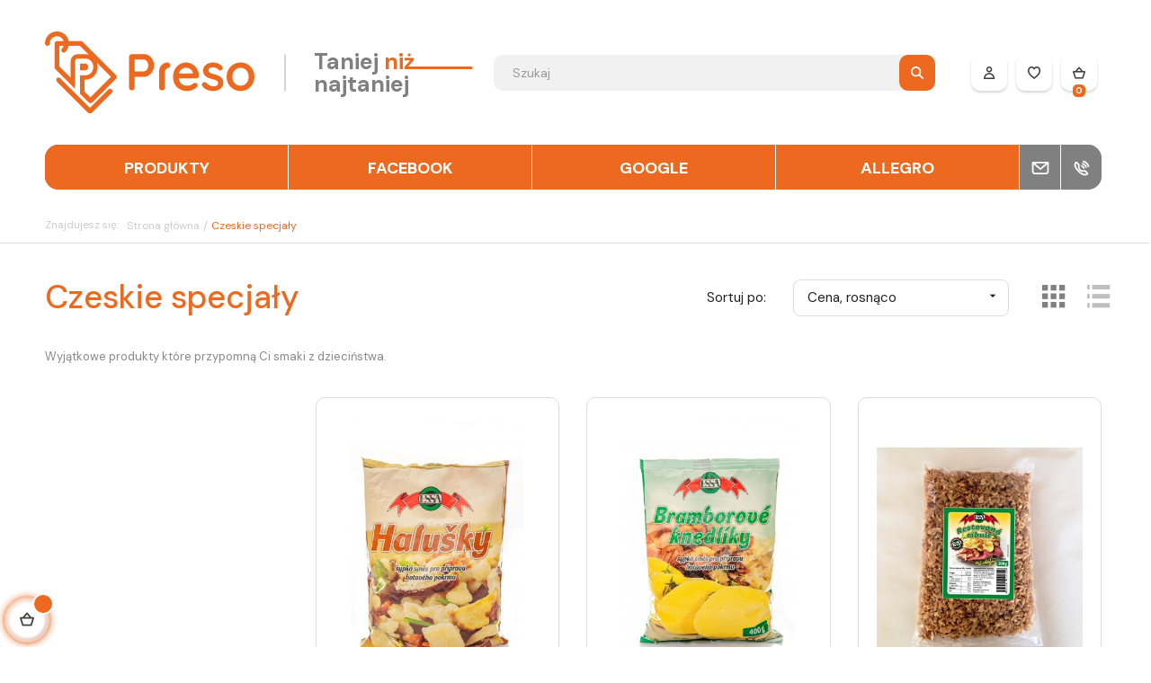

--- FILE ---
content_type: text/html; charset=utf-8
request_url: https://e-preso.pl/41-czeskie-specjaly
body_size: 19384
content:
<!doctype html>
    <html lang="pl"  class="default" >

    <head>
        
        
  <meta charset="utf-8">


  <meta http-equiv="x-ua-compatible" content="ie=edge">



  <title>Czeskie specjały</title>
<script data-keepinline="true">
    var ajaxGetProductUrl = '//e-preso.pl/module/cdc_googletagmanager/async?obj=cart-action';

/* datalayer */
dataLayer = window.dataLayer || [];
dataLayer.push({"pageCategory":"category","ecommerce":{"currencyCode":"PLN","impressions":[{"name":"Halusky (haluszki) 400g","id":"8594008339658","reference":"7","price":"7.49","brand":"ESSA","category":"Czeskie specjaly","link":"halusky-haluszki-400g","price_tax_exc":"7.13","wholesale_price":"0","list":"category","position":1},{"name":"Bramborove knedliki 400g","id":"8594008339573","reference":"3","price":"7.49","brand":"ESSA","category":"Czeskie specjaly","link":"bramborove-knedliki-400g","price_tax_exc":"7.13","wholesale_price":"0","list":"category","position":2},{"name":"Cebulka prazona 200g","id":"8595591002356","reference":"4","price":"7.99","brand":"ESSA","category":"Czeskie specjaly","link":"cebulka-prazona-200g","price_tax_exc":"7.61","wholesale_price":"0","list":"category","position":3},{"name":"Cebulka prazona 500g","id":"8595591001854","reference":"5","price":"17.99","brand":"ESSA","category":"Czeskie specjaly","link":"cebulka-prazona-500g","price_tax_exc":"17.13","wholesale_price":"0","list":"category","position":4},{"name":"Utopence - parowki w occie 650g","id":"8595017505348","reference":"13","price":"18.99","brand":"Nova","category":"Czeskie specjaly","link":"utopence-parowki-w-occie-650g","price_tax_exc":"18.09","wholesale_price":"0","list":"category","position":5},{"name":"Pasta czosnkowa 720g","id":"8595017507038","reference":"10","price":"24.99","brand":"Nova","category":"Czeskie specjaly","link":"pasta-czosnkowa-720g","price_tax_exc":"23.14","wholesale_price":"0","list":"category","position":6},{"name":"Poziomka 3,7kg","id":"8595017500244","reference":"215","price":"46.98","brand":"Nova","category":"Czeskie specjaly","link":"poziomka-37kg","price_tax_exc":"43.5","wholesale_price":"0","list":"category","position":7},{"name":"Pomaranczowy 3,7kg","id":"8595017501098","reference":"216","price":"46.98","brand":"Nova","category":"Czeskie specjaly","link":"pomaranczowy-37kg","price_tax_exc":"43.5","wholesale_price":"0","list":"category","position":8},{"name":"Cytrynowy 3,7kg","id":"8595017501081","reference":"214","price":"46.98","brand":"Nova","category":"Czeskie specjaly","link":"cytrynowy-37kg","price_tax_exc":"43.5","wholesale_price":"0","list":"category","position":9},{"name":"Preso Caj 3.4kg","id":"8595017501135","reference":"217","price":"57.99","brand":"Nova","category":"Czeskie specjaly","link":"preso-caj-34kg","price_tax_exc":"53.69","wholesale_price":"0","list":"category","position":10},{"name":"Pasta czosnkowa 4kg","id":"8595017507021","reference":"9","price":"72.99","brand":"Nova","category":"Czeskie specjaly","link":"pasta-czosnkowa-4kg","price_tax_exc":"67.58","wholesale_price":"0","list":"category","position":11},{"name":"Utopence - parowki w occie 3,45kg","id":"8595017504976","reference":"12","price":"79.99","brand":"Nova","category":"Czeskie specjaly","link":"utopence-parowki-w-occie-345kg","price_tax_exc":"76.18","wholesale_price":"0","list":"category","position":12}]},"google_tag_params":{"ecomm_pagetype":"category","ecomm_category":"Czeskie specjaly"}});
/* call to GTM Tag */
(function(w,d,s,l,i){w[l]=w[l]||[];w[l].push({'gtm.start':
new Date().getTime(),event:'gtm.js'});var f=d.getElementsByTagName(s)[0],
j=d.createElement(s),dl=l!='dataLayer'?'&l='+l:'';j.async=true;j.src=
'https://www.googletagmanager.com/gtm.js?id='+i+dl;f.parentNode.insertBefore(j,f);
})(window,document,'script','dataLayer','GTM-5CBDQPL');

/* async call to avoid cache system for dynamic data */
var cdcgtmreq = new XMLHttpRequest();
cdcgtmreq.onreadystatechange = function() {
    if (cdcgtmreq.readyState == XMLHttpRequest.DONE ) {
        if (cdcgtmreq.status == 200) {
          	var datalayerJs = cdcgtmreq.responseText;
            try {
                var datalayerObj = JSON.parse(datalayerJs);
                dataLayer = dataLayer || [];
                dataLayer.push(datalayerObj);
            } catch(e) {
               console.log("[CDCGTM] error while parsing json");
            }

                    }
        dataLayer.push({
          'event': 'datalayer_ready'
        });
    }
};
cdcgtmreq.open("GET", "//e-preso.pl/module/cdc_googletagmanager/async?obj=user" /*+ "?" + new Date().getTime()*/, true);
cdcgtmreq.setRequestHeader('X-Requested-With', 'XMLHttpRequest');
cdcgtmreq.send();
</script>
  <meta name="description" content="Wyjątkowe produkty które przypomną Ci smaki z dzieciństwa.">
  <meta name="keywords" content="Czechy, czaj, Preso, smak dzieciństwa, specjały, tradycja, pszyne, parówki, pasta, czosnek, herbata, rum, rumowa, produkty czeskie, czeskie, unikalne">
        <link rel="canonical" href="https://e-preso.pl/41-czeskie-specjaly">
    
        



  <meta name="viewport" content="width=device-width, initial-scale=1">



  <link rel="icon" type="image/vnd.microsoft.icon" href="https://e-preso.pl/img/favicon.ico?1604311599">
  <link rel="shortcut icon" type="image/x-icon" href="https://e-preso.pl/img/favicon.ico?1604311599">


  

    <link rel="stylesheet" href="https://e-preso.pl/themes/at_movic/assets/cache/theme-993a52113.css" type="text/css" media="all">



    


           

  <script type="text/javascript">
        var LEO_COOKIE_THEME = "AT_MOVIC_PANEL_CONFIG";
        var add_cart_error = "An error occurred while processing your request. Please try again";
        var ajaxsearch = "1";
        var asset_path = "\/modules\/bluepayment\/views\/";
        var bluepayment_env = "PRODUCTION";
        var buttoncompare_title_add = "Dodaj do por\u00f3wnania";
        var buttoncompare_title_remove = "Usu\u0144 z por\u00f3wnania";
        var buttonwishlist_title_add = "Dodaj do listy \u017cycze\u0144";
        var buttonwishlist_title_remove = "Usu\u0144 z listy \u017cycze\u0144";
        var cancel_rating_txt = "Usu\u0144 ocen\u0119";
        var change_payment = "zmie\u0144";
        var comparator_max_item = 3;
        var compared_products = [];
        var consentCID = "";
        var consentCName = "";
        var consentController = "https:\/\/e-preso.pl\/module\/eugeneraldatapro\/consents";
        var consentDate = "2026-01-22 01:43:33";
        var consentGID = false;
        var cookieText = "Polityka Cookie";
        var disable_review_form_txt = "Not exists a criterion to review for this product or this language";
        var enable_dropdown_defaultcart = 1;
        var enable_flycart_effect = 1;
        var enable_notification = 0;
        var eugdprID = "81";
        var get_regulations_url = "https:\/\/e-preso.pl\/module\/bluepayment\/regulationsGet";
        var height_cart_item = "115";
        var isLogged = false;
        var leo_push = 0;
        var leo_search_url = "https:\/\/e-preso.pl\/module\/leoproductsearch\/productsearch";
        var leo_token = "a5cfca8c1b51400792e212cd6f8f9ca7";
        var leoproductsearch_static_token = "a5cfca8c1b51400792e212cd6f8f9ca7";
        var leoproductsearch_token = "54c5102b20fd640acc7f51bba5840265";
        var lf_is_gen_rtl = false;
        var lps_show_product_img = "1";
        var lps_show_product_price = "1";
        var lql_ajax_url = "https:\/\/e-preso.pl\/module\/leoquicklogin\/leocustomer";
        var lql_is_gen_rtl = false;
        var lql_module_dir = "\/modules\/leoquicklogin\/";
        var lql_myaccount_url = "https:\/\/e-preso.pl\/moje-konto";
        var lql_redirect = "";
        var modulesInCategories = ["81"];
        var no_cookie_popup = false;
        var number_cartitem_display = 3;
        var numpro_display = "100";
        var prestashop = {"cart":{"products":[],"totals":{"total":{"type":"total","label":"Razem","amount":0,"value":"0,00\u00a0z\u0142"},"total_including_tax":{"type":"total","label":"Suma (brutto)","amount":0,"value":"0,00\u00a0z\u0142"},"total_excluding_tax":{"type":"total","label":"Suma (netto)","amount":0,"value":"0,00\u00a0z\u0142"}},"subtotals":{"products":{"type":"products","label":"Produkty","amount":0,"value":"0,00\u00a0z\u0142"},"discounts":null,"shipping":{"type":"shipping","label":"Wysy\u0142ka","amount":0,"value":""},"tax":{"type":"tax","label":"VAT (wliczony)","amount":0,"value":"0,00\u00a0z\u0142"}},"products_count":0,"summary_string":"0 sztuk","vouchers":{"allowed":1,"added":[]},"discounts":[],"minimalPurchase":0,"minimalPurchaseRequired":""},"currency":{"id":1,"name":"Z\u0142oty polski","iso_code":"PLN","iso_code_num":"985","sign":"z\u0142"},"customer":{"lastname":null,"firstname":null,"email":null,"birthday":null,"newsletter":null,"newsletter_date_add":null,"optin":null,"website":null,"company":null,"siret":null,"ape":null,"is_logged":false,"gender":{"type":null,"name":null},"addresses":[]},"language":{"name":"Polski (Polish)","iso_code":"pl","locale":"pl-PL","language_code":"pl","is_rtl":"0","date_format_lite":"Y-m-d","date_format_full":"Y-m-d H:i:s","id":1},"page":{"title":"","canonical":"https:\/\/e-preso.pl\/41-czeskie-specjaly","meta":{"title":"Czeskie specja\u0142y","description":"Wyj\u0105tkowe\u00a0produkty kt\u00f3re\u00a0przypomn\u0105\u00a0Ci smaki z dzieci\u0144stwa.","keywords":"Czechy, czaj, Preso, smak dzieci\u0144stwa, specja\u0142y, tradycja, pszyne, par\u00f3wki, pasta, czosnek, herbata, rum, rumowa, produkty czeskie, czeskie, unikalne","robots":"index"},"page_name":"category","body_classes":{"lang-pl":true,"lang-rtl":false,"country-PL":true,"currency-PLN":true,"layout-left-column":true,"page-category":true,"tax-display-enabled":true,"category-id-41":true,"category-Czeskie specja\u0142y":true,"category-id-parent-2":true,"category-depth-level-2":true},"admin_notifications":[]},"shop":{"name":"Preso Sp. z.o.o. ","logo":"https:\/\/e-preso.pl\/img\/preso-logo-1604311227.jpg","stores_icon":"https:\/\/e-preso.pl\/img\/logo_stores.png","favicon":"https:\/\/e-preso.pl\/img\/favicon.ico"},"urls":{"base_url":"https:\/\/e-preso.pl\/","current_url":"https:\/\/e-preso.pl\/41-czeskie-specjaly","shop_domain_url":"https:\/\/e-preso.pl","img_ps_url":"https:\/\/e-preso.pl\/img\/","img_cat_url":"https:\/\/e-preso.pl\/img\/c\/","img_lang_url":"https:\/\/e-preso.pl\/img\/l\/","img_prod_url":"https:\/\/e-preso.pl\/img\/p\/","img_manu_url":"https:\/\/e-preso.pl\/img\/m\/","img_sup_url":"https:\/\/e-preso.pl\/img\/su\/","img_ship_url":"https:\/\/e-preso.pl\/img\/s\/","img_store_url":"https:\/\/e-preso.pl\/img\/st\/","img_col_url":"https:\/\/e-preso.pl\/img\/co\/","img_url":"https:\/\/e-preso.pl\/themes\/at_movic\/assets\/img\/","css_url":"https:\/\/e-preso.pl\/themes\/at_movic\/assets\/css\/","js_url":"https:\/\/e-preso.pl\/themes\/at_movic\/assets\/js\/","pic_url":"https:\/\/e-preso.pl\/upload\/","pages":{"address":"https:\/\/e-preso.pl\/adres","addresses":"https:\/\/e-preso.pl\/adresy","authentication":"https:\/\/e-preso.pl\/logowanie","cart":"https:\/\/e-preso.pl\/koszyk","category":"https:\/\/e-preso.pl\/index.php?controller=category","cms":"https:\/\/e-preso.pl\/index.php?controller=cms","contact":"https:\/\/e-preso.pl\/kontakt","discount":"https:\/\/e-preso.pl\/rabaty","guest_tracking":"https:\/\/e-preso.pl\/sledzenie-zamowien-gosci","history":"https:\/\/e-preso.pl\/historia-zamowien","identity":"https:\/\/e-preso.pl\/dane-osobiste","index":"https:\/\/e-preso.pl\/","my_account":"https:\/\/e-preso.pl\/moje-konto","order_confirmation":"https:\/\/e-preso.pl\/potwierdzenie-zamowienia","order_detail":"https:\/\/e-preso.pl\/index.php?controller=order-detail","order_follow":"https:\/\/e-preso.pl\/sledzenie-zamowienia","order":"https:\/\/e-preso.pl\/zam\u00f3wienie","order_return":"https:\/\/e-preso.pl\/index.php?controller=order-return","order_slip":"https:\/\/e-preso.pl\/potwierdzenie-zwrotu","pagenotfound":"https:\/\/e-preso.pl\/nie-znaleziono-strony","password":"https:\/\/e-preso.pl\/odzyskiwanie-hasla","pdf_invoice":"https:\/\/e-preso.pl\/index.php?controller=pdf-invoice","pdf_order_return":"https:\/\/e-preso.pl\/index.php?controller=pdf-order-return","pdf_order_slip":"https:\/\/e-preso.pl\/index.php?controller=pdf-order-slip","prices_drop":"https:\/\/e-preso.pl\/promocje","product":"https:\/\/e-preso.pl\/index.php?controller=product","search":"https:\/\/e-preso.pl\/szukaj","sitemap":"https:\/\/e-preso.pl\/Mapa strony","stores":"https:\/\/e-preso.pl\/nasze-sklepy","supplier":"https:\/\/e-preso.pl\/dostawcy","register":"https:\/\/e-preso.pl\/logowanie?create_account=1","order_login":"https:\/\/e-preso.pl\/zam\u00f3wienie?login=1"},"alternative_langs":[],"theme_assets":"\/themes\/at_movic\/assets\/","actions":{"logout":"https:\/\/e-preso.pl\/?mylogout="},"no_picture_image":{"bySize":{"small_default":{"url":"https:\/\/e-preso.pl\/img\/p\/pl-default-small_default.jpg","width":98,"height":123},"cart_default":{"url":"https:\/\/e-preso.pl\/img\/p\/pl-default-cart_default.jpg","width":125,"height":157},"medium_default":{"url":"https:\/\/e-preso.pl\/img\/p\/pl-default-medium_default.jpg","width":378,"height":472},"home_default":{"url":"https:\/\/e-preso.pl\/img\/p\/pl-default-home_default.jpg","width":378,"height":472},"large_default":{"url":"https:\/\/e-preso.pl\/img\/p\/pl-default-large_default.jpg","width":800,"height":1000}},"small":{"url":"https:\/\/e-preso.pl\/img\/p\/pl-default-small_default.jpg","width":98,"height":123},"medium":{"url":"https:\/\/e-preso.pl\/img\/p\/pl-default-medium_default.jpg","width":378,"height":472},"large":{"url":"https:\/\/e-preso.pl\/img\/p\/pl-default-large_default.jpg","width":800,"height":1000},"legend":""}},"configuration":{"display_taxes_label":true,"display_prices_tax_incl":true,"is_catalog":false,"show_prices":true,"opt_in":{"partner":false},"quantity_discount":{"type":"discount","label":"Rabat Jednostkowy"},"voucher_enabled":1,"return_enabled":0},"field_required":[],"breadcrumb":{"links":[{"title":"Strona g\u0142\u00f3wna","url":"https:\/\/e-preso.pl\/"},{"title":"Czeskie specja\u0142y","url":"https:\/\/e-preso.pl\/41-czeskie-specjaly"}],"count":2},"link":{"protocol_link":"https:\/\/","protocol_content":"https:\/\/"},"time":1769085813,"static_token":"a5cfca8c1b51400792e212cd6f8f9ca7","token":"54c5102b20fd640acc7f51bba5840265","debug":false};
        var prestashopFacebookAjaxController = "https:\/\/e-preso.pl\/module\/ps_facebook\/Ajax";
        var productcompare_add = "Produkt zosta\u0142 dodany do listy por\u00f3wna\u0144";
        var productcompare_add_error = "Wyst\u0105pi\u0142 b\u0142\u0105d podczas dodawania. Prosz\u0119 spr\u00f3bowa\u0107 ponownie.";
        var productcompare_max_item = "Nie mo\u017cesz doda\u0107 wi\u0119cej ni\u017c 3 produkt(\u00f3w) do por\u00f3wnania";
        var productcompare_remove = "Produkt zosta\u0142 dodany pomy\u015blnie do por\u00f3wnania";
        var productcompare_remove_error = "Wyst\u0105pi\u0142 b\u0142\u0105d podczas usuwania. Prosz\u0119 spr\u00f3bowa\u0107 ponownie.";
        var productcompare_url = "https:\/\/e-preso.pl\/module\/leofeature\/productscompare";
        var productcompare_viewlistcompare = "Zobacz list\u0119 por\u00f3wna\u0144";
        var psemailsubscription_subscription = "https:\/\/e-preso.pl\/module\/ps_emailsubscription\/subscription";
        var psr_icon_color = "#F19D76";
        var psversion = "1.7";
        var read_more = "read more";
        var review_error = "An error occurred while processing your request. Please try again";
        var show_popup = 1;
        var type_dropdown_defaultcart = "dropdown";
        var type_flycart_effect = "fade";
        var url_leoproductattribute = "https:\/\/e-preso.pl\/module\/leofeature\/LeoProductAttribute";
        var width_cart_item = "265";
        var wishlist_add = "Produkt zosta\u0142 dodany pomy\u015blnie do listy \u017cycze\u0144";
        var wishlist_cancel_txt = "Anuluj";
        var wishlist_confirm_del_txt = "Usun\u0105\u0107 zaznaczone?";
        var wishlist_del_default_txt = "Nie mo\u017cna usun\u0105\u0107 domy\u015blnej listy";
        var wishlist_email_txt = "Email";
        var wishlist_loggin_required = "Musisz by\u0107 zalogowany, aby zarz\u0105dza\u0107 list\u0105 \u017cycze\u0144";
        var wishlist_ok_txt = "Ok";
        var wishlist_quantity_required = "Musisz wprowadzi\u0107 ilo\u015b\u0107";
        var wishlist_remove = "Produkt zosta\u0142 pomy\u015blnie usuni\u0119ty z listy \u017cycze\u0144";
        var wishlist_reset_txt = "Resetuj";
        var wishlist_send_txt = "Wy\u015blij";
        var wishlist_send_wishlist_txt = "Wy\u015blij list\u0119 \u017cycze\u0144";
        var wishlist_url = "https:\/\/e-preso.pl\/module\/leofeature\/mywishlist";
        var wishlist_viewwishlist = "Poka\u017c list\u0119 \u017cycze\u0144";
      </script>
<script type="text/javascript">
	var choosefile_text = "Wybierz plik";
	var turnoff_popup_text = "Do not show this popup again";
	
	var size_item_quickview = 82;
	var style_scroll_quickview = 'vertical';
	
	var size_item_page = 113;
	var style_scroll_page = 'horizontal';
	
	var size_item_quickview_attr = 101;	
	var style_scroll_quickview_attr = 'vertical';
	
	var size_item_popup = 160;
	var style_scroll_popup = 'vertical';
</script>  <script src="//ssl.silnet.pl/global/global.js?m=phone-numbers" async defer></script>



  <!-- @file modules\appagebuilder\views\templates\hook\header -->

<script>
	/**
	 * List functions will run when document.ready()
	 */
	var ap_list_functions = [];
	/**
	 * List functions will run when window.load()
	 */
	var ap_list_functions_loaded = [];

	/**
	 * List functions will run when document.ready() for theme
	 */

	var products_list_functions = [];
</script>


<script type='text/javascript'>
	var leoOption = {
		category_qty:1,
		product_list_image:0,
		product_one_img:1,
		productCdown: 1,
		productColor: 0,
		homeWidth: 378,
		homeheight: 472,
	}

	ap_list_functions.push(function(){
		if (typeof $.LeoCustomAjax !== "undefined" && $.isFunction($.LeoCustomAjax)) {
			var leoCustomAjax = new $.LeoCustomAjax();
			leoCustomAjax.processAjax();
		}
	});
</script>
<script type="text/javascript">
	
	var FancyboxI18nClose = "Zamknij";
	var FancyboxI18nNext = "Next";
	var FancyboxI18nPrev = "Previous";
	var current_link = "http://e-preso.pl/";		
	var currentURL = window.location;
	currentURL = String(currentURL);
	currentURL = currentURL.replace("https://","").replace("http://","").replace("www.","").replace( /#\w*/, "" );
	current_link = current_link.replace("https://","").replace("http://","").replace("www.","");
	var text_warning_select_txt = "Please select One to remove?";
	var text_confirm_remove_txt = "Are you sure to remove footer row?";
	var close_bt_txt = "Zamknij";
	var list_menu = [];
	var list_menu_tmp = {};
	var list_tab = [];
	var isHomeMenu = 0;
	
</script>
  
    <!-- Google Tag Manager -->
    <script>(function(w,d,s,l,i){w[l]=w[l]||[];w[l].push({'gtm.start':
    new Date().getTime(),event:'gtm.js'});var f=d.getElementsByTagName(s)[0],
    j=d.createElement(s),dl=l!='dataLayer'?'&l='+l:'';j.async=true;j.src=
    'https://www.googletagmanager.com/gtm.js?id='+i+dl;f.parentNode.insertBefore(j,f);
    })(window,document,'script','dataLayer','G-HLK05E4L86');</script>
    <!-- End Google Tag Manager -->
    
<script async src="https://www.googletagmanager.com/gtag/js?id=G-MN86XCDX9E"></script>
<script>
  window.dataLayer = window.dataLayer || [];
  function gtag(){dataLayer.push(arguments);}
  gtag('js', new Date());
  gtag(
    'config',
    'G-MN86XCDX9E',
    {
      'debug_mode':false
      , 'anonymize_ip': true                }
  );
</script>


<div id="eugdpr_modal" class="eugdpr_modal">
    <div class="eugdpr-modal-dialog">
        <div class="eugdpr-modal-body">
            <div class="eugdpr-modal-header">
                <span class="eugdpr-modal-close">×</span>
            </div>
            <div class="eugdpr-tabs-left">
                <img src="/modules/eugeneraldatapro/views/img/gdpr-logo.png" id="eugdpr-modal-logo" />
				<ul class="eugdpr-nav-tabs">
					<li class="active"><a href="#home" data-toggle="tab" data-tab-index="0"><i class="material-icons">notifications</i>Przegląd prywatności</a></li>
                                                                        <li><a href="#Niezbędny" data-tab-index="1"><i class="material-icons">beenhere</i>Niezbędny</a></li>
                                            				</ul>
			</div>
            <div class="eugdpr-tabs-right">
                <div class="eugdpr-tab-content">
                    <div class="eugdpr-tab-pane active" id="home" data-tab-index="0">                
                        <div class="">
                            <h3>Przegląd prywatności</h3>
                            <p> Ta strona korzysta z plików cookie, abyśmy mogli zapewnić Ci najlepszą możliwą obsługę. Informacje o plikach cookie są przechowywane w przeglądarce użytkownika i umożliwiają takie funkcje, jak rozpoznawanie użytkownika po powrocie na naszą stronę i pomaganie naszemu zespołowi w zrozumieniu, które sekcje witryny są dla niego najbardziej interesujące i użyteczne.  </p>
                            <p>Można dostosować wszystkie ustawienia ciasteczek przechodząc wypustki na lewym skrzydle.</p>
                        </div>
                    </div>
                                            <div class="eugdpr-tab-pane" id="Niezbędny" data-tab-index="1"> 
                            <div class="eugdpr-tab-Niezbędny">
                                
                                                                                                                                    <table class="eugdpr-table table-Niezbędny">
                                    <tr>
                                        <th>Nazwa Cookie</th>
                                        <th>Zaakceptować</th>
                                    </tr>
                                                                        <tr>
                                        <td>
                                            <span class="eugdpr_module_title">Ogólne rozporządzenie o ochronie danych - - PKBR PRO ALL in 1</span>
                                                                                            <span class="eugdpr_module_description">Te moduły pomagają witrynie osiągnąć zgodność z GDPR dzięki dodaniu funkcji zgodnych z prawem.</span>
                                                                                    </td>
                                        </td>
                                        <td><input class="custom-control custom-checkbox not_uniform" type="checkbox" name="EUGDPR_COOKIE_81" id="EUGDPR_COOKIE_81" value="81" ></td>
                                        <td></td>
                                    </tr>
                                                                    </table>
                            </div>
                        </div>
                                    </div>
                <div class="eugdpr-modal-footer">
                    <div class="eugdpr-allow-buttons">
                        <a target="_blank" id="eugdpr_info" href="https://e-preso.pl/module/eugeneraldatapro/informations" role="button">USA: PKBR</a>
                        <button type="button" id="eugdpr_allowall">Zezwolić wszystkim</button>
                        <button type="button"  id="eugdpr_allow">Zaakceptować</button>
                    </div>
                    <div class="eugdpr-info-button">
    
                    </div>
                </div>
            </div>
        </div>
    </div>
</div>
<meta property="og:type" content="website" />
<meta property="og:site_name" content="Preso Sp. z.o.o. " />
<meta property="og:url" content="https://e-preso.pl/41-czeskie-specjaly" />
<meta property="og:title" content="Czeskie specjały" />
<meta property="og:description" content="Wyjątkowe produkty które przypomną Ci smaki z dzieciństwa." />
<meta property="og:image" content="https://e-preso.pl/img/preso-logo-1604311227.jpg" />




        
    </head>

    <body id="category" class="lang-pl country-pl currency-pln layout-left-column page-category tax-display-enabled category-id-41 category-czeskie-specjaly category-id-parent-2 category-depth-level-2 fullwidth">

        
          
  <!-- Google Tag Manager (noscript) -->
  <noscript><iframe src="https://www.googletagmanager.com/ns.html?id=G-HLK05E4L86"
  height="0" width="0" style="display:none;visibility:hidden"></iframe></noscript>
  <!-- End Google Tag Manager (noscript) -->
  
<!-- Google Tag Manager (noscript) -->
<noscript><iframe src="https://www.googletagmanager.com/ns.html?id=GTM-5CBDQPL"
height="0" width="0" style="display:none;visibility:hidden"></iframe></noscript>
<!-- End Google Tag Manager (noscript) -->

        

        <main id="page">
            
                        
            <header id="header">
                <div class="header-container">
                    
                    
  <div class="header-banner">
          <div class="container">
              <div class="inner"></div>
          </div>
        </div>



  <nav class="header-nav">
    <div class="topnav">
              <div class="inner"></div>
          </div>
    <div class="bottomnav">
              <div class="inner"><!-- @file modules\appagebuilder\views\templates\hook\ApRow -->
<div class="wrapper"
>

<div class="container">
    <div        class="row box-nav4 ApRow  "
                            style=""                >
                                                        </div>
</div>
</div>
    <!-- @file modules\appagebuilder\views\templates\hook\ApRow -->
<div class="wrapper"
>

<div class="container">
    <div        class="row box-logo4 box-header3 ApRow  "
                            style=""                >
                                            <!-- @file modules\appagebuilder\views\templates\hook\ApColumn -->
<div    class="col-xl-6 col-lg-3 col-md-3 col-sm-12 col-xs-12 col-sp-12 col-logo ApColumn "
	    >
                    <!-- @file modules\appagebuilder\views\templates\hook\ApGenCode -->

	<div class="h-logo">    <a href="https://e-preso.pl/">        <img class="img-fluid" src="https://e-preso.pl/img/preso-logo-1604311227.jpg" alt="Preso Sp. z.o.o. ">    </a><span class="txt-logo">Taniej <span>niż</span> <br>najtaniej</span></div>

    </div><!-- @file modules\appagebuilder\views\templates\hook\ApColumn -->
<div    class="col-xl-6 col-lg-9 col-md-9 col-sm-12 col-xs-12 col-sp-12 col-info ApColumn "
	    >
                    <!-- @file modules\appagebuilder\views\templates\hook\ApModule -->

<!-- Block search module -->
<div id="leo_search_block_top" class="block exclusive search-by-category">
	<h4 class="title_block">Szukaj</h4>
	<form method="get" action="https://e-preso.pl/index.php?controller=productsearch" id="leosearchtopbox">
		<input type="hidden" name="fc" value="module" />
		<input type="hidden" name="module" value="leoproductsearch" />
		<input type="hidden" name="controller" value="productsearch" />
		<input type="hidden" name="txt_not_found" value="Nie znaleziono produktów">
                <input type="hidden" name="leoproductsearch_static_token" value="a5cfca8c1b51400792e212cd6f8f9ca7"/>
		    	<label>Szukaj produktów:</label>
		<div class="block_content clearfix leoproductsearch-content">
					
				<div class="list-cate-wrapper">
					<input id="leosearchtop-cate-id" name="cate" value="" type="hidden">
					<a href="javascript:void(0)" id="dropdownListCateTop" class="select-title" rel="nofollow" data-toggle="dropdown" aria-haspopup="true" aria-expanded="false">
						<span>Wszystkie kategorie</span>
						<i class="material-icons pull-xs-right">keyboard_arrow_down</i>
					</a>
					<div class="list-cate dropdown-menu" aria-labelledby="dropdownListCateTop">
						<a href="#" data-cate-id="" data-cate-name="Wszystkie kategorie" class="cate-item active" >Wszystkie kategorie</a>				
						<a href="#" data-cate-id="2" data-cate-name="Strona główna" class="cate-item cate-level-1" >Strona główna</a>
						
  <a href="#" data-cate-id="41" data-cate-name="Czeskie specjały" class="cate-item cate-level-2" >--Czeskie specjały</a>
  <a href="#" data-cate-id="34" data-cate-name="Syropy" class="cate-item cate-level-3" >---Syropy</a>
  <a href="#" data-cate-id="37" data-cate-name="Dżemy, powidła" class="cate-item cate-level-2" >--Dżemy, powidła</a>
  <a href="#" data-cate-id="60" data-cate-name="Dżemy" class="cate-item cate-level-3" >---Dżemy</a>
  <a href="#" data-cate-id="61" data-cate-name="Powidła" class="cate-item cate-level-3" >---Powidła</a>
  <a href="#" data-cate-id="39" data-cate-name="Grzyby" class="cate-item cate-level-2" >--Grzyby</a>
  <a href="#" data-cate-id="31" data-cate-name="Ryże" class="cate-item cate-level-2" >--Ryże</a>
  <a href="#" data-cate-id="33" data-cate-name="Kasze" class="cate-item cate-level-2" >--Kasze</a>
  <a href="#" data-cate-id="52" data-cate-name="Makarony" class="cate-item cate-level-2" >--Makarony</a>
  <a href="#" data-cate-id="53" data-cate-name="Bezjajeczny" class="cate-item cate-level-3" >---Bezjajeczny</a>
  <a href="#" data-cate-id="54" data-cate-name="Pasta Zara" class="cate-item cate-level-3" >---Pasta Zara</a>
  <a href="#" data-cate-id="36" data-cate-name="Oliwy, oliwki" class="cate-item cate-level-2" >--Oliwy, oliwki</a>
  <a href="#" data-cate-id="58" data-cate-name="Oliwy" class="cate-item cate-level-3" >---Oliwy</a>
  <a href="#" data-cate-id="59" data-cate-name="Oliwki" class="cate-item cate-level-3" >---Oliwki</a>
  <a href="#" data-cate-id="30" data-cate-name="Owoce w syropie" class="cate-item cate-level-2" >--Owoce w syropie</a>
  <a href="#" data-cate-id="38" data-cate-name="Przetwory warzywne" class="cate-item cate-level-2" >--Przetwory warzywne</a>
  <a href="#" data-cate-id="44" data-cate-name="Przyprawy" class="cate-item cate-level-2" >--Przyprawy</a>
  <a href="#" data-cate-id="49" data-cate-name="Soczewica, ciecierzyca" class="cate-item cate-level-2" >--Soczewica, ciecierzyca</a>
  <a href="#" data-cate-id="43" data-cate-name="Sosy" class="cate-item cate-level-2" >--Sosy</a>
  <a href="#" data-cate-id="40" data-cate-name="Warzywa suche" class="cate-item cate-level-2" >--Warzywa suche</a>
  <a href="#" data-cate-id="50" data-cate-name="Warzywa w puszce" class="cate-item cate-level-2" >--Warzywa w puszce</a>
  <a href="#" data-cate-id="51" data-cate-name="Groszek" class="cate-item cate-level-3" >---Groszek</a>
  <a href="#" data-cate-id="55" data-cate-name="Fasola" class="cate-item cate-level-3" >---Fasola</a>
  <a href="#" data-cate-id="56" data-cate-name="Pomidory" class="cate-item cate-level-3" >---Pomidory</a>
  <a href="#" data-cate-id="57" data-cate-name="Kukurydza" class="cate-item cate-level-3" >---Kukurydza</a>
  <a href="#" data-cate-id="45" data-cate-name="HoReCa" class="cate-item cate-level-2" >--HoReCa</a>
  <a href="#" data-cate-id="42" data-cate-name="Inne" class="cate-item cate-level-2" >--Inne</a>
  
					</div>
				</div>
						<div class="leoproductsearch-result">
				<div class="leoproductsearch-loading cssload-speeding-wheel"></div>
				<input class="search_query form-control grey" type="text" id="leo_search_query_top" name="search_query" value="" placeholder="Szukaj"/>
			</div>
			<button type="submit" id="leo_search_top_button" class="btn btn-default button button-small"><span><i class="ti-icons search">Szukaj</i></span></button> 
		</div>
	</form>
</div>
<script type="text/javascript">
	var blocksearch_type = 'top';
</script>
<!-- /Block search module -->
<!-- @file modules\appagebuilder\views\templates\hook\ApModule -->
<div class="userinfo-selector dropdown js-dropdown popup-over" id="_desktop_user_info">
  <a href="javascript:void(0)" data-toggle="dropdown" class="popup-title" title="Account">
    <i class="ti-user"></i>
    <span class="hidden">My account</span>
    <i class="fa fa-angle-down" aria-hidden="true"></i>
 </a>
  <ul class="popup-content dropdown-menu user-info">
    			      <li>
	        <a
	          class="signin leo-quicklogin"
	          data-enable-sociallogin="enable"
	          data-type="popup"
	          data-layout="login"
	          href="javascript:void(0)"
	          title="Zaloguj się do swojego konta klienta"
	          rel="nofollow"
	        >
	          <i class="ti-lock"></i>
	          <span>Zaloguj się</span>
	        </a>
	      </li>
	      <li>
	        <a
	          class="register leo-quicklogin"
	          data-enable-sociallogin="enable"
	          data-type="popup"
	          data-layout="register"
	          href="javascript:void(0)"
	          title="Zaloguj się do swojego konta klienta"
	          rel="nofollow"
	        >
	          <i class="ti-user"></i>
	          <span>Rejestracja</span>
	        </a>
	      </li>
	    
      	  	  <li>
        <a
          class="btn-wishlist"
          href="//e-preso.pl/module/leofeature/mywishlist"
          title="Lista życzeń"
          rel="nofollow"
        >
          <i class="ti-heart"></i>
          <span>Lista życzeń</span>
  		(<span class="ap-total-wishlist ap-total"></span>)
        </a>
      </li>
  	        	<li>
          <a
            class="btn-compare"
            href="//e-preso.pl/module/leofeature/productscompare"
            title="Porównaj"
            rel="nofollow"
          >
            <i class="ti-reload"></i>
            <span>Porównaj</span>
    		(<span class="ap-total-compare ap-total"></span>)
          </a>
        </li>
      </ul>
</div>
<!-- @file modules\appagebuilder\views\templates\hook\ApGenCode -->

	<div class="wislish-button">      <a        class="ap-btn-wishlist"        href="//e-preso.pl/module/leofeature/mywishlist"        title=""        rel="nofollow"      >        <i class="ti-heart"></i>    <span class="ap-total-wishlist ap-total"></span>      </a>    </div>
<!-- @file modules\appagebuilder\views\templates\hook\ApModule -->
<div id="_desktop_cart">
  <div class="blockcart cart-preview inactive" data-refresh-url="//e-preso.pl/module/ps_shoppingcart/ajax">
    <div class="header">
              <i class="ti-bag"></i>
        <span class="cart-products-count">0</span>
          </div>
  </div>
</div><!-- @file modules\appagebuilder\views\templates\hook\ApGenCode -->

	<div class="menu-button"> <span></span></div>

    </div>            </div>
</div>
</div>
    </div>
          </div>
  </nav>



  <div class="header-top">
          <div class="inner"><!-- @file modules\appagebuilder\views\templates\hook\ApRow -->
<div class="wrapper"
            style="background: no-repeat"
                        >

<div class="container">
    <div        class="row box-top4 box-sticky ApRow  has-bg bg-fullwidth-container"
                            style=""                >
                                            <!-- @file modules\appagebuilder\views\templates\hook\ApColumn -->
<div    class="col-xl-12 col-lg-12 col-md-12 col-sm-12 col-xs-12 col-sp-12 col-menu ApColumn "
	    >
                    <!-- @file modules\appagebuilder\views\templates\hook\ApSlideShow -->
<div id="memgamenu-form_6524840011002405" class="ApMegamenu">
			    
                <nav data-megamenu-id="6524840011002405" class="leo-megamenu cavas_menu navbar navbar-default enable-canvas " role="navigation">
                            <!-- Brand and toggle get grouped for better mobile display -->
                            <div class="navbar-header">
                                    <button type="button" class="navbar-toggler hidden-lg-up" data-toggle="collapse" data-target=".megamenu-off-canvas-6524840011002405">
                                            <span class="sr-only">Toggle navigation</span>
                                            &#9776;
                                            <!--
                                            <span class="icon-bar"></span>
                                            <span class="icon-bar"></span>
                                            <span class="icon-bar"></span>
                                            -->
                                    </button>
                            </div>
                            <!-- Collect the nav links, forms, and other content for toggling -->
                                                        <div class="leo-top-menu collapse navbar-toggleable-md megamenu-off-canvas megamenu-off-canvas-6524840011002405"><ul class="nav navbar-nav megamenu horizontal"><li data-menu-type="category" class="nav-item parent dropdown icon-new aligned-fullwidth " >
    <a class="nav-link dropdown-toggle has-category" data-toggle="dropdown" href="https://e-preso.pl/2-strona-glowna" target="_self">
                    
                    <span class="menu-title">Produkty</span>
                                	
	    </a>
    <b class="caret"></b>
        <div class="dropdown-menu level1"  >
        <div class="dropdown-menu-inner">
            <div class="row">
                <div class="col-sm-12 mega-col" data-colwidth="12" data-type="menu" >
                    <div class="inner">
                        <ul>
                                                            <li data-menu-type="category" class="nav-item parent dropdown-submenu  " >
            <a class="nav-link dropdown-toggle" data-toggle="dropdown" href="https://e-preso.pl/41-czeskie-specjaly" target="_self">
            
                            <span class="menu-title">Czeskie specjały</span>
                                    
            
                    </a>
        <b class="caret"></b>            <div class="dropdown-menu level2"  >
        <div class="dropdown-menu-inner">
            <div class="row">
                <div class="col-sm-12 mega-col" data-colwidth="12" data-type="menu" >
                    <div class="inner">
                        <ul>
                                                            <li data-menu-type="category" class="nav-item   " >
            <a class="nav-link" href="https://e-preso.pl/34-syropy" target="_self">
            
                            <span class="menu-title">Syropy</span>
                                    
                    </a>

    </li>
            
                                                    </ul>
                    </div>
                </div>
            </div>
        </div>
    </div>
</li>
            
                                                            <li data-menu-type="category" class="nav-item parent dropdown-submenu  " >
            <a class="nav-link dropdown-toggle" data-toggle="dropdown" href="https://e-preso.pl/37-dzemy-powidla" target="_self">
            
                            <span class="menu-title">Dżemy, powidła</span>
                                    
            
                    </a>
        <b class="caret"></b>            <div class="dropdown-menu level2"  >
        <div class="dropdown-menu-inner">
            <div class="row">
                <div class="col-sm-12 mega-col" data-colwidth="12" data-type="menu" >
                    <div class="inner">
                        <ul>
                                                            <li data-menu-type="category" class="nav-item   " >
            <a class="nav-link" href="https://e-preso.pl/60-dzemy" target="_self">
            
                            <span class="menu-title">Dżemy</span>
                                    
                    </a>

    </li>
            
                                                            <li data-menu-type="category" class="nav-item   " >
            <a class="nav-link" href="https://e-preso.pl/61-powidla" target="_self">
            
                            <span class="menu-title">Powidła</span>
                                    
                    </a>

    </li>
            
                                                    </ul>
                    </div>
                </div>
            </div>
        </div>
    </div>
</li>
            
                                                            <li data-menu-type="category" class="nav-item   " >
            <a class="nav-link" href="https://e-preso.pl/39-grzyby" target="_self">
            
                            <span class="menu-title">Grzyby</span>
                                    
                    </a>

    </li>
            
                                                            <li data-menu-type="category" class="nav-item   " >
            <a class="nav-link" href="https://e-preso.pl/31-ryze" target="_self">
            
                            <span class="menu-title">Ryże</span>
                                    
                    </a>

    </li>
            
                                                            <li data-menu-type="category" class="nav-item   " >
            <a class="nav-link" href="https://e-preso.pl/33-kasze" target="_self">
            
                            <span class="menu-title">Kasze</span>
                                    
                    </a>

    </li>
            
                                                            <li data-menu-type="category" class="nav-item parent dropdown-submenu  " >
            <a class="nav-link dropdown-toggle" data-toggle="dropdown" href="https://e-preso.pl/52-makarony" target="_self">
            
                            <span class="menu-title">Makarony</span>
                                    
            
                    </a>
        <b class="caret"></b>            <div class="dropdown-menu level2"  >
        <div class="dropdown-menu-inner">
            <div class="row">
                <div class="col-sm-12 mega-col" data-colwidth="12" data-type="menu" >
                    <div class="inner">
                        <ul>
                                                            <li data-menu-type="category" class="nav-item   " >
            <a class="nav-link" href="https://e-preso.pl/53-bezjajeczny" target="_self">
            
                            <span class="menu-title">Bezjajeczny</span>
                                    
                    </a>

    </li>
            
                                                            <li data-menu-type="category" class="nav-item   " >
            <a class="nav-link" href="https://e-preso.pl/54-pasta-zara" target="_self">
            
                            <span class="menu-title">Pasta Zara</span>
                                    
                    </a>

    </li>
            
                                                    </ul>
                    </div>
                </div>
            </div>
        </div>
    </div>
</li>
            
                                                            <li data-menu-type="category" class="nav-item parent dropdown-submenu  " >
            <a class="nav-link dropdown-toggle" data-toggle="dropdown" href="https://e-preso.pl/36-oliwy-oliwki" target="_self">
            
                            <span class="menu-title">Oliwy, oliwki</span>
                                    
            
                    </a>
        <b class="caret"></b>            <div class="dropdown-menu level2"  >
        <div class="dropdown-menu-inner">
            <div class="row">
                <div class="col-sm-12 mega-col" data-colwidth="12" data-type="menu" >
                    <div class="inner">
                        <ul>
                                                            <li data-menu-type="category" class="nav-item   " >
            <a class="nav-link" href="https://e-preso.pl/58-oliwy" target="_self">
            
                            <span class="menu-title">Oliwy</span>
                                    
                    </a>

    </li>
            
                                                            <li data-menu-type="category" class="nav-item   " >
            <a class="nav-link" href="https://e-preso.pl/59-oliwki" target="_self">
            
                            <span class="menu-title">Oliwki</span>
                                    
                    </a>

    </li>
            
                                                    </ul>
                    </div>
                </div>
            </div>
        </div>
    </div>
</li>
            
                                                            <li data-menu-type="category" class="nav-item   " >
            <a class="nav-link" href="https://e-preso.pl/30-owoce-w-syropie" target="_self">
            
                            <span class="menu-title">Owoce w syropie</span>
                                    
                    </a>

    </li>
            
                                                            <li data-menu-type="category" class="nav-item   " >
            <a class="nav-link" href="https://e-preso.pl/38-przetwory-warzywne" target="_self">
            
                            <span class="menu-title">Przetwory warzywne</span>
                                    
                    </a>

    </li>
            
                                                            <li data-menu-type="category" class="nav-item   " >
            <a class="nav-link" href="https://e-preso.pl/44-przyprawy" target="_self">
            
                            <span class="menu-title">Przyprawy</span>
                                    
                    </a>

    </li>
            
                                                            <li data-menu-type="category" class="nav-item   " >
            <a class="nav-link" href="https://e-preso.pl/49-soczewica-ciecierzyca" target="_self">
            
                            <span class="menu-title">Soczewica, ciecierzyca</span>
                                    
                    </a>

    </li>
            
                                                            <li data-menu-type="category" class="nav-item   " >
            <a class="nav-link" href="https://e-preso.pl/43-sosy" target="_self">
            
                            <span class="menu-title">Sosy</span>
                                    
                    </a>

    </li>
            
                                                            <li data-menu-type="category" class="nav-item   " >
            <a class="nav-link" href="https://e-preso.pl/40-warzywa-suche" target="_self">
            
                            <span class="menu-title">Warzywa suche</span>
                                    
                    </a>

    </li>
            
                                                            <li data-menu-type="category" class="nav-item parent dropdown-submenu  " >
            <a class="nav-link dropdown-toggle" data-toggle="dropdown" href="https://e-preso.pl/50-warzywa-w-puszce" target="_self">
            
                            <span class="menu-title">Warzywa w puszce</span>
                                    
            
                    </a>
        <b class="caret"></b>            <div class="dropdown-menu level2"  >
        <div class="dropdown-menu-inner">
            <div class="row">
                <div class="col-sm-12 mega-col" data-colwidth="12" data-type="menu" >
                    <div class="inner">
                        <ul>
                                                            <li data-menu-type="category" class="nav-item   " >
            <a class="nav-link" href="https://e-preso.pl/51-groszek" target="_self">
            
                            <span class="menu-title">Groszek</span>
                                    
                    </a>

    </li>
            
                                                            <li data-menu-type="category" class="nav-item   " >
            <a class="nav-link" href="https://e-preso.pl/55-fasola" target="_self">
            
                            <span class="menu-title">Fasola</span>
                                    
                    </a>

    </li>
            
                                                            <li data-menu-type="category" class="nav-item   " >
            <a class="nav-link" href="https://e-preso.pl/56-pomidory-" target="_self">
            
                            <span class="menu-title">Pomidory</span>
                                    
                    </a>

    </li>
            
                                                            <li data-menu-type="category" class="nav-item   " >
            <a class="nav-link" href="https://e-preso.pl/57-kukurydza" target="_self">
            
                            <span class="menu-title">Kukurydza</span>
                                    
                    </a>

    </li>
            
                                                    </ul>
                    </div>
                </div>
            </div>
        </div>
    </div>
</li>
            
                                                            <li data-menu-type="category" class="nav-item   " >
            <a class="nav-link" href="https://e-preso.pl/45-horeca" target="_self">
            
                            <span class="menu-title">HoReCa</span>
                                    
                    </a>

    </li>
            
                                                            <li data-menu-type="category" class="nav-item   " >
            <a class="nav-link" href="https://e-preso.pl/42-inne" target="_self">
            
                            <span class="menu-title">Inne</span>
                                    
                    </a>

    </li>
            
                                                    </ul>
                    </div>
                </div>
            </div>
        </div>
    </div>

</li>
    <li data-menu-type="url" class="nav-item  " >
    <a class="nav-link has-category" href="https://www.facebook.com/PresoPolska" target="_parent">
                            
                            <span class="menu-title">Facebook</span>
                                                        </a>
    </li>
    <li data-menu-type="url" class="nav-item  " >
    <a class="nav-link has-category" href="http://www.google.com/search?q=PresoPolska" target="_parent">
                            
                            <span class="menu-title">Google</span>
                                                        </a>
    </li>
    <li data-menu-type="url" class="nav-item  " >
    <a class="nav-link has-category" href="https://allegro.pl/uzytkownik/PresoDetalHurt/oceny" target="_parent">
                            
                            <span class="menu-title">Allegro</span>
                                                        </a>
    </li>
    <li data-menu-type="url" class="nav-item nav-email nav-url nav-ico " >
    <a class="nav-link has-category" href="kontakt" target="_self">
                                                <span class="hasicon menu-icon-class"><i class="ti-email"></i>
                                            
                            <span class="menu-title">Kontakt</span>
                                                                </span>
                    </a>
    </li>
<li data-menu-type="url" class="nav-item parent dropdown nav-phone nav-url nav-ico  " >
    <a class="nav-link dropdown-toggle has-category" data-toggle="dropdown" href="#" target="_self">
                                    <span class="hasicon menu-icon-class"><i class="ti-phone"></i>
                                
                    <span class="menu-title">Zadzwoń do nas!</span>
                                            </span>
        	
	    </a>
    <b class="caret"></b>
        <div class="dropdown-menu level1"  >
        <div class="dropdown-menu-inner">
            <div class="row">
                <div class="col-sm-12 mega-col" data-colwidth="12" data-type="menu" >
                    <div class="inner">
                        <ul>
                                                            <li data-menu-type="html" class="nav-item    " >
    <a href="#" target="_self" class="nav-link has-category has-subhtml">
                    
                                    </a>
            <div class="menu-content"><p><a href="tel:+48601411801">tel: +48 601 411 801</a><a href="tel:+48601621667">tel: +48 601 621 667</a></p></div>
    </li>
                                                    </ul>
                    </div>
                </div>
            </div>
        </div>
    </div>

</li>
</ul></div>
            </nav>
<script type="text/javascript">
	list_menu_tmp.id = '6524840011002405';
	list_menu_tmp.type = 'horizontal';
	list_menu_tmp.show_cavas =1;
	list_menu_tmp.list_tab = list_tab;
	list_menu.push(list_menu_tmp);
	list_menu_tmp = {};	
	list_tab = {};
</script>
    
	</div>

    </div>            </div>
</div>
</div>
        
	<script>
		ap_list_functions.push(function(){
			$.stellar({horizontalScrolling:false}); 
		});
	</script>
    
    </div>
          </div>
  
                    
                </div>
            </header>
            
            
<aside id="notifications">
  <div class="container">
    
    
    
      </div>
</aside>
            
            <section id="wrapper">
                
                                <div class="container">
                                        
                    

<nav data-depth="2" class="breadcrumb hidden-sm-down">
  <ol itemscope itemtype="http://schema.org/BreadcrumbList">
    
      <li>Znajdujesz się:</li>
              
          <li itemprop="itemListElement" itemscope itemtype="http://schema.org/ListItem">
            <a itemprop="item" href="https://e-preso.pl/">
              <span itemprop="name">Strona główna</span>
            </a>
            <meta itemprop="position" content="1">
          </li>
        
              
          <li itemprop="itemListElement" itemscope itemtype="http://schema.org/ListItem">
            <a itemprop="item" href="https://e-preso.pl/41-czeskie-specjaly">
              <span itemprop="name">Czeskie specjały</span>
            </a>
            <meta itemprop="position" content="2">
          </li>
        
          
  </ol>
</nav>
                    

                                        <div class="products-top">
                                                           <h1 class="cat-name">Czeskie specjały</h1>
                            
   
  <div id="js-product-list-header">
            <div class="block-category card card-block">
              <div class="block-category-inner">
                                                    <div id="category-description" class="text-muted"><p>Wyjątkowe produkty które przypomną Ci smaki z dzieciństwa.</p></div>
                            </div>
        </div>
    </div>
  


                                        

                    
                    
<div id="js-product-list-top" class="products-selection">
  <div class="row">

    <div class="col-lg-10 col-md-10">
      <div class="row sort-by-row">
        
          <span class="col-sm-3 col-md-3 hidden-sm-down sort-by">Sortuj po:</span>
<div class="col-sm-12 col-xs-12 col-md-9 products-sort-order dropdown">
  <button
    class="btn-unstyle select-title"
    rel="nofollow"
    data-toggle="dropdown"
    aria-haspopup="true"
    aria-expanded="false">
    Cena, rosnąco    <i class="material-icons float-xs-right">&#xE5C5;</i>
  </button>
  <div class="dropdown-menu">
          <a
        rel="nofollow"
        href="https://e-preso.pl/41-czeskie-specjaly?order=product.sales.desc"
        class="select-list js-search-link"
      >
        Sprzedaż, od najwyższej do najniższej
      </a>
          <a
        rel="nofollow"
        href="https://e-preso.pl/41-czeskie-specjaly?order=product.position.asc"
        class="select-list js-search-link"
      >
        Trafność
      </a>
          <a
        rel="nofollow"
        href="https://e-preso.pl/41-czeskie-specjaly?order=product.name.asc"
        class="select-list js-search-link"
      >
        Nazwa, A do Z
      </a>
          <a
        rel="nofollow"
        href="https://e-preso.pl/41-czeskie-specjaly?order=product.name.desc"
        class="select-list js-search-link"
      >
        Nazwa, Z do A
      </a>
          <a
        rel="nofollow"
        href="https://e-preso.pl/41-czeskie-specjaly?order=product.price.asc"
        class="select-list current js-search-link"
      >
        Cena, rosnąco
      </a>
          <a
        rel="nofollow"
        href="https://e-preso.pl/41-czeskie-specjaly?order=product.price.desc"
        class="select-list js-search-link"
      >
        Cena, malejąco
      </a>
          <a
        rel="nofollow"
        href="https://e-preso.pl/41-czeskie-specjaly?order=product.reference.asc"
        class="select-list js-search-link"
      >
        Reference, A to Z
      </a>
          <a
        rel="nofollow"
        href="https://e-preso.pl/41-czeskie-specjaly?order=product.reference.desc"
        class="select-list js-search-link"
      >
        Reference, Z to A
      </a>
      </div>
</div>
        

              </div>
    </div>
        <div class="col-lg-2 col-md-2 hidden-sm-down total-products">     
      
        <div class="display">
          <div id="grid" class="leo_grid selected"><a rel="nofollow" href="#" title="Grid"><i class="ti-grid"></i></a></div>
          <div id="list" class="leo_list "><a rel="nofollow" href="#" title="List"><i class="ti-list"></i></a></div>
        </div>
      
            	<p>Jest 12 produktów.</p>
        </div>
  </div>
</div>
                    


                    
                    <div id="" class="hidden-sm-down">
                        <section id="js-active-search-filters" class="hide">
  
    <p class="h6 hidden-xs-up">Aktywne filtry</p>
  

  </section>

                    </div>
                    

                                         </div>
                                        <div class="row">
                        
                        <div id="left-column" class="sidebar col-xs-12 col-sm-12 col-md-4 col-lg-3">
                 



                                                        <div id="search_filters_wrapper" class="hidden-sm-down">
  <div id="search_filter_controls" class="hidden-md-up">
      <span id="_mobile_search_filters_clear_all"></span>
      <button class="btn btn-secondary ok">
        <i class="material-icons rtl-no-flip">&#xE876;</i>
        Tak
      </button>
  </div>
  
</div>

                                                    </div>
                        

                        
  <div id="content-wrapper" class="left-column col-xs-12 col-sm-12 col-md-8 col-lg-9">
    
    
  <section id="main">

 

    <section id="products">
      


        <div>
          
            <div id="js-product-list">
  <div class="products">  
        

    
                    


<!-- Products list -->


<div  class="product_list grid  plist-dsimple ">
    <div class="row">
                    
            
            
                                       
            <div class="ajax_block_product col-sp-6 col-xs-6 col-sm-6 col-md-6 col-lg-4 col-xl-4
                 first-in-line                                 first-item-of-tablet-line                 first-item-of-mobile-line                                ">
                
                                                                                                <article class="product-miniature js-product-miniature" data-id-product="106" data-id-product-attribute="0" itemscope itemtype="http://schema.org/Product">
  <div class="thumbnail-container">
    <div class="product-image">


        			    	<a href="https://e-preso.pl/czeskie-specjaly/106-halusky-haluszki-400g-8594008339658.html" class="thumbnail product-thumbnail">
				  <img
					class="img-fluid"
					src = "https://e-preso.pl/98-home_default/halusky-haluszki-400g.jpg"
					alt = "haluszki"
					data-full-size-image-url = "https://e-preso.pl/98-large_default/halusky-haluszki-400g.jpg"
				  >
				  					<span class="product-additional" data-idproduct="106"></span>
				  				</a>

		      



<!-- @file modules\appagebuilder\views\templates\front\products\file_tpl -->

<ul class="product-flags">
  </ul>

<div class="pro3-btn">
<!-- @file modules\appagebuilder\views\templates\front\products\file_tpl -->
<div class="quickview no-variants hidden-sm-down">
<a
  href="#"
  class="quick-view"
  data-link-action="quickview" title="Szybki podgląd"
>
	<span class="leo-quickview-bt-loading cssload-speeding-wheel"></span>
	<span class="leo-quickview-bt-content">
		<i class="material-icons search">&#xE8B6;</i>
		<span>Szybki podgląd</span>
	</span>
</a>
</div>

<!-- @file modules\appagebuilder\views\templates\front\products\file_tpl -->
<div class="button-container cart">
	<form action="https://e-preso.pl/koszyk" method="post">
		<input type="hidden" name="token" value="a5cfca8c1b51400792e212cd6f8f9ca7">
		<input type="hidden" value="59" class="quantity_product quantity_product_106" name="quantity_product">
		<input type="hidden" value="1" class="minimal_quantity minimal_quantity_106" name="minimal_quantity">
		<input type="hidden" value="0" class="id_product_attribute id_product_attribute_106" name="id_product_attribute">
		<input type="hidden" value="106" class="id_product" name="id_product">
		<input type="hidden" name="id_customization" value="" class="product_customization_id">
			
		<input type="hidden" class="input-group form-control qty qty_product qty_product_106" name="qty" value="1" data-min="1">
		  <button class="btn btn-primary btn-product add-to-cart leo-bt-cart leo-bt-cart_106" data-button-action="add-to-cart" type="submit">
			<span class="leo-loading cssload-speeding-wheel"></span>
			<span class="leo-bt-cart-content">
				<i class="ti-bag"></i>
				<span>Dodaj do koszyka</span>
			</span>
		  </button>
	</form>
</div>



<!-- @file modules\appagebuilder\views\templates\front\products\file_tpl -->
<div class="wishlist">
			<a class="leo-wishlist-button btn-product btn-primary btn" href="javascript:void(0)" data-id-wishlist="" data-id-product="106" data-id-product-attribute="0" title="Dodaj do listy życzeń">
			<span class="leo-wishlist-bt-loading cssload-speeding-wheel"></span>
			<span class="leo-wishlist-bt-content">
				<i class="icon-btn-product icon-wishlist material-icons">&#xE87D;</i>
				<span class="name-btn-product hidden hide text-remove">Usuń z listy życzeń</span>
				<span class="name-btn-product text-add">Dodaj do listy życzeń</span>
			</span>
		</a>
	</div>

<!-- @file modules\appagebuilder\views\templates\front\products\file_tpl -->
<div class="compare">
	<a class="leo-compare-button btn-product btn" href="javascript:void(0)" data-id-product="106" title="Porównaj">
		<span class="leo-compare-bt-loading cssload-speeding-wheel"></span>
		<span class="leo-compare-bt-content">
			<i class="ti-reload"></i>
			<span>Porównaj</span>
		</span>
	</a>
</div>
</div></div>
    <div class="product-meta">
<!-- @file modules\appagebuilder\views\templates\front\products\file_tpl -->

  <h3 class="h3 product-title" itemprop="name"><a href="https://e-preso.pl/czeskie-specjaly/106-halusky-haluszki-400g-8594008339658.html">Halusky (haluszki) 400g</a></h3>


<!-- @file modules\appagebuilder\views\templates\front\products\file_tpl -->

      <div class="product-price-and-shipping ">


      <div class="ga-listing"
     data-product-id="106"
     data-product-name="Halusky (haluszki) 400g"
     data-product-brand="ESSA"
     data-product-cat="Czeskie specjały"
     data-product-price="7,49 zł"
></div>

      
      <span class="sr-only">Cena</span>
      <span class="price" itemprop="offers" itemscope itemtype="http://schema.org/Offer">
        <span itemprop="priceCurrency" content="PLN"></span><span itemprop="price" content="7.49">7,49 zł</span>
      </span>
            

      
    </div>
  

<!-- @file modules\appagebuilder\views\templates\front\products\file_tpl -->



  <div class="product-description-short" itemprop="description">  Halusky   400g  </div>
</div>
  </div>
</article>

                                                            
            </div>
                    
            
            
                                       
            <div class="ajax_block_product col-sp-6 col-xs-6 col-sm-6 col-md-6 col-lg-4 col-xl-4
                                                 last-item-of-tablet-line
                                 last-item-of-mobile-line
                                                ">
                
                                                                                                <article class="product-miniature js-product-miniature" data-id-product="105" data-id-product-attribute="0" itemscope itemtype="http://schema.org/Product">
  <div class="thumbnail-container">
    <div class="product-image">


        			    	<a href="https://e-preso.pl/czeskie-specjaly/105-bramborove-knedliki-400g-8594008339573.html" class="thumbnail product-thumbnail">
				  <img
					class="img-fluid"
					src = "https://e-preso.pl/97-home_default/bramborove-knedliki-400g.jpg"
					alt = ""
					data-full-size-image-url = "https://e-preso.pl/97-large_default/bramborove-knedliki-400g.jpg"
				  >
				  					<span class="product-additional" data-idproduct="105"></span>
				  				</a>

		      



<!-- @file modules\appagebuilder\views\templates\front\products\file_tpl -->

<ul class="product-flags">
  </ul>

<div class="pro3-btn">
<!-- @file modules\appagebuilder\views\templates\front\products\file_tpl -->
<div class="quickview no-variants hidden-sm-down">
<a
  href="#"
  class="quick-view"
  data-link-action="quickview" title="Szybki podgląd"
>
	<span class="leo-quickview-bt-loading cssload-speeding-wheel"></span>
	<span class="leo-quickview-bt-content">
		<i class="material-icons search">&#xE8B6;</i>
		<span>Szybki podgląd</span>
	</span>
</a>
</div>

<!-- @file modules\appagebuilder\views\templates\front\products\file_tpl -->
<div class="button-container cart">
	<form action="https://e-preso.pl/koszyk" method="post">
		<input type="hidden" name="token" value="a5cfca8c1b51400792e212cd6f8f9ca7">
		<input type="hidden" value="97" class="quantity_product quantity_product_105" name="quantity_product">
		<input type="hidden" value="1" class="minimal_quantity minimal_quantity_105" name="minimal_quantity">
		<input type="hidden" value="0" class="id_product_attribute id_product_attribute_105" name="id_product_attribute">
		<input type="hidden" value="105" class="id_product" name="id_product">
		<input type="hidden" name="id_customization" value="" class="product_customization_id">
			
		<input type="hidden" class="input-group form-control qty qty_product qty_product_105" name="qty" value="1" data-min="1">
		  <button class="btn btn-primary btn-product add-to-cart leo-bt-cart leo-bt-cart_105" data-button-action="add-to-cart" type="submit">
			<span class="leo-loading cssload-speeding-wheel"></span>
			<span class="leo-bt-cart-content">
				<i class="ti-bag"></i>
				<span>Dodaj do koszyka</span>
			</span>
		  </button>
	</form>
</div>



<!-- @file modules\appagebuilder\views\templates\front\products\file_tpl -->
<div class="wishlist">
			<a class="leo-wishlist-button btn-product btn-primary btn" href="javascript:void(0)" data-id-wishlist="" data-id-product="105" data-id-product-attribute="0" title="Dodaj do listy życzeń">
			<span class="leo-wishlist-bt-loading cssload-speeding-wheel"></span>
			<span class="leo-wishlist-bt-content">
				<i class="icon-btn-product icon-wishlist material-icons">&#xE87D;</i>
				<span class="name-btn-product hidden hide text-remove">Usuń z listy życzeń</span>
				<span class="name-btn-product text-add">Dodaj do listy życzeń</span>
			</span>
		</a>
	</div>

<!-- @file modules\appagebuilder\views\templates\front\products\file_tpl -->
<div class="compare">
	<a class="leo-compare-button btn-product btn" href="javascript:void(0)" data-id-product="105" title="Porównaj">
		<span class="leo-compare-bt-loading cssload-speeding-wheel"></span>
		<span class="leo-compare-bt-content">
			<i class="ti-reload"></i>
			<span>Porównaj</span>
		</span>
	</a>
</div>
</div></div>
    <div class="product-meta">
<!-- @file modules\appagebuilder\views\templates\front\products\file_tpl -->

  <h3 class="h3 product-title" itemprop="name"><a href="https://e-preso.pl/czeskie-specjaly/105-bramborove-knedliki-400g-8594008339573.html">Bramborove knedliki 400g</a></h3>


<!-- @file modules\appagebuilder\views\templates\front\products\file_tpl -->

      <div class="product-price-and-shipping ">


      <div class="ga-listing"
     data-product-id="105"
     data-product-name="Bramborove knedliki 400g"
     data-product-brand="ESSA"
     data-product-cat="Czeskie specjały"
     data-product-price="7,49 zł"
></div>

      
      <span class="sr-only">Cena</span>
      <span class="price" itemprop="offers" itemscope itemtype="http://schema.org/Offer">
        <span itemprop="priceCurrency" content="PLN"></span><span itemprop="price" content="7.49">7,49 zł</span>
      </span>
            

      
    </div>
  

<!-- @file modules\appagebuilder\views\templates\front\products\file_tpl -->



  <div class="product-description-short" itemprop="description">    Knedliki ziemniaczane     400g  </div>
</div>
  </div>
</article>

                                                            
            </div>
                    
            
            
                                       
            <div class="ajax_block_product col-sp-6 col-xs-6 col-sm-6 col-md-6 col-lg-4 col-xl-4
                 last-in-line
                                                 first-item-of-tablet-line                 first-item-of-mobile-line                                ">
                
                                                                                                <article class="product-miniature js-product-miniature" data-id-product="140" data-id-product-attribute="0" itemscope itemtype="http://schema.org/Product">
  <div class="thumbnail-container">
    <div class="product-image">


        			    	<a href="https://e-preso.pl/czeskie-specjaly/140-cebulka-prazona-200g-8595591002356.html" class="thumbnail product-thumbnail">
				  <img
					class="img-fluid"
					src = "https://e-preso.pl/124-home_default/cebulka-prazona-200g.jpg"
					alt = "cebulka prażona 200g"
					data-full-size-image-url = "https://e-preso.pl/124-large_default/cebulka-prazona-200g.jpg"
				  >
				  					<span class="product-additional" data-idproduct="140"></span>
				  				</a>

		      



<!-- @file modules\appagebuilder\views\templates\front\products\file_tpl -->

<ul class="product-flags">
  </ul>

<div class="pro3-btn">
<!-- @file modules\appagebuilder\views\templates\front\products\file_tpl -->
<div class="quickview no-variants hidden-sm-down">
<a
  href="#"
  class="quick-view"
  data-link-action="quickview" title="Szybki podgląd"
>
	<span class="leo-quickview-bt-loading cssload-speeding-wheel"></span>
	<span class="leo-quickview-bt-content">
		<i class="material-icons search">&#xE8B6;</i>
		<span>Szybki podgląd</span>
	</span>
</a>
</div>

<!-- @file modules\appagebuilder\views\templates\front\products\file_tpl -->
<div class="button-container cart">
	<form action="https://e-preso.pl/koszyk" method="post">
		<input type="hidden" name="token" value="a5cfca8c1b51400792e212cd6f8f9ca7">
		<input type="hidden" value="40" class="quantity_product quantity_product_140" name="quantity_product">
		<input type="hidden" value="1" class="minimal_quantity minimal_quantity_140" name="minimal_quantity">
		<input type="hidden" value="0" class="id_product_attribute id_product_attribute_140" name="id_product_attribute">
		<input type="hidden" value="140" class="id_product" name="id_product">
		<input type="hidden" name="id_customization" value="" class="product_customization_id">
			
		<input type="hidden" class="input-group form-control qty qty_product qty_product_140" name="qty" value="1" data-min="1">
		  <button class="btn btn-primary btn-product add-to-cart leo-bt-cart leo-bt-cart_140" data-button-action="add-to-cart" type="submit">
			<span class="leo-loading cssload-speeding-wheel"></span>
			<span class="leo-bt-cart-content">
				<i class="ti-bag"></i>
				<span>Dodaj do koszyka</span>
			</span>
		  </button>
	</form>
</div>



<!-- @file modules\appagebuilder\views\templates\front\products\file_tpl -->
<div class="wishlist">
			<a class="leo-wishlist-button btn-product btn-primary btn" href="javascript:void(0)" data-id-wishlist="" data-id-product="140" data-id-product-attribute="0" title="Dodaj do listy życzeń">
			<span class="leo-wishlist-bt-loading cssload-speeding-wheel"></span>
			<span class="leo-wishlist-bt-content">
				<i class="icon-btn-product icon-wishlist material-icons">&#xE87D;</i>
				<span class="name-btn-product hidden hide text-remove">Usuń z listy życzeń</span>
				<span class="name-btn-product text-add">Dodaj do listy życzeń</span>
			</span>
		</a>
	</div>

<!-- @file modules\appagebuilder\views\templates\front\products\file_tpl -->
<div class="compare">
	<a class="leo-compare-button btn-product btn" href="javascript:void(0)" data-id-product="140" title="Porównaj">
		<span class="leo-compare-bt-loading cssload-speeding-wheel"></span>
		<span class="leo-compare-bt-content">
			<i class="ti-reload"></i>
			<span>Porównaj</span>
		</span>
	</a>
</div>
</div></div>
    <div class="product-meta">
<!-- @file modules\appagebuilder\views\templates\front\products\file_tpl -->

  <h3 class="h3 product-title" itemprop="name"><a href="https://e-preso.pl/czeskie-specjaly/140-cebulka-prazona-200g-8595591002356.html">Cebulka prażona 200g</a></h3>


<!-- @file modules\appagebuilder\views\templates\front\products\file_tpl -->

      <div class="product-price-and-shipping ">


      <div class="ga-listing"
     data-product-id="140"
     data-product-name="Cebulka prażona 200g"
     data-product-brand="ESSA"
     data-product-cat="Czeskie specjały"
     data-product-price="7,99 zł"
></div>

      
      <span class="sr-only">Cena</span>
      <span class="price" itemprop="offers" itemscope itemtype="http://schema.org/Offer">
        <span itemprop="priceCurrency" content="PLN"></span><span itemprop="price" content="7.99">7,99 zł</span>
      </span>
            

      
    </div>
  

<!-- @file modules\appagebuilder\views\templates\front\products\file_tpl -->



  <div class="product-description-short" itemprop="description">  Cebulka prażona   200g  </div>
</div>
  </div>
</article>

                                                            
            </div>
                    
            
            
                                       
            <div class="ajax_block_product col-sp-6 col-xs-6 col-sm-6 col-md-6 col-lg-4 col-xl-4
                 first-in-line                                 last-item-of-tablet-line
                                 last-item-of-mobile-line
                                                ">
                
                                                                                                <article class="product-miniature js-product-miniature" data-id-product="149" data-id-product-attribute="0" itemscope itemtype="http://schema.org/Product">
  <div class="thumbnail-container">
    <div class="product-image">


        			    	<a href="https://e-preso.pl/czeskie-specjaly/149-cebulka-prazona-500g-8595591001854.html" class="thumbnail product-thumbnail">
				  <img
					class="img-fluid"
					src = "https://e-preso.pl/382-home_default/cebulka-prazona-500g.jpg"
					alt = "cebulka prażona"
					data-full-size-image-url = "https://e-preso.pl/382-large_default/cebulka-prazona-500g.jpg"
				  >
				  					<span class="product-additional" data-idproduct="149"></span>
				  				</a>

		      



<!-- @file modules\appagebuilder\views\templates\front\products\file_tpl -->

<ul class="product-flags">
  </ul>

<div class="pro3-btn">
<!-- @file modules\appagebuilder\views\templates\front\products\file_tpl -->
<div class="quickview no-variants hidden-sm-down">
<a
  href="#"
  class="quick-view"
  data-link-action="quickview" title="Szybki podgląd"
>
	<span class="leo-quickview-bt-loading cssload-speeding-wheel"></span>
	<span class="leo-quickview-bt-content">
		<i class="material-icons search">&#xE8B6;</i>
		<span>Szybki podgląd</span>
	</span>
</a>
</div>

<!-- @file modules\appagebuilder\views\templates\front\products\file_tpl -->
<div class="button-container cart">
	<form action="https://e-preso.pl/koszyk" method="post">
		<input type="hidden" name="token" value="a5cfca8c1b51400792e212cd6f8f9ca7">
		<input type="hidden" value="30" class="quantity_product quantity_product_149" name="quantity_product">
		<input type="hidden" value="1" class="minimal_quantity minimal_quantity_149" name="minimal_quantity">
		<input type="hidden" value="0" class="id_product_attribute id_product_attribute_149" name="id_product_attribute">
		<input type="hidden" value="149" class="id_product" name="id_product">
		<input type="hidden" name="id_customization" value="" class="product_customization_id">
			
		<input type="hidden" class="input-group form-control qty qty_product qty_product_149" name="qty" value="1" data-min="1">
		  <button class="btn btn-primary btn-product add-to-cart leo-bt-cart leo-bt-cart_149" data-button-action="add-to-cart" type="submit">
			<span class="leo-loading cssload-speeding-wheel"></span>
			<span class="leo-bt-cart-content">
				<i class="ti-bag"></i>
				<span>Dodaj do koszyka</span>
			</span>
		  </button>
	</form>
</div>



<!-- @file modules\appagebuilder\views\templates\front\products\file_tpl -->
<div class="wishlist">
			<a class="leo-wishlist-button btn-product btn-primary btn" href="javascript:void(0)" data-id-wishlist="" data-id-product="149" data-id-product-attribute="0" title="Dodaj do listy życzeń">
			<span class="leo-wishlist-bt-loading cssload-speeding-wheel"></span>
			<span class="leo-wishlist-bt-content">
				<i class="icon-btn-product icon-wishlist material-icons">&#xE87D;</i>
				<span class="name-btn-product hidden hide text-remove">Usuń z listy życzeń</span>
				<span class="name-btn-product text-add">Dodaj do listy życzeń</span>
			</span>
		</a>
	</div>

<!-- @file modules\appagebuilder\views\templates\front\products\file_tpl -->
<div class="compare">
	<a class="leo-compare-button btn-product btn" href="javascript:void(0)" data-id-product="149" title="Porównaj">
		<span class="leo-compare-bt-loading cssload-speeding-wheel"></span>
		<span class="leo-compare-bt-content">
			<i class="ti-reload"></i>
			<span>Porównaj</span>
		</span>
	</a>
</div>
</div></div>
    <div class="product-meta">
<!-- @file modules\appagebuilder\views\templates\front\products\file_tpl -->

  <h3 class="h3 product-title" itemprop="name"><a href="https://e-preso.pl/czeskie-specjaly/149-cebulka-prazona-500g-8595591001854.html">Cebulka prażona 500g</a></h3>


<!-- @file modules\appagebuilder\views\templates\front\products\file_tpl -->

      <div class="product-price-and-shipping ">


      <div class="ga-listing"
     data-product-id="149"
     data-product-name="Cebulka prażona 500g"
     data-product-brand="ESSA"
     data-product-cat="Czeskie specjały"
     data-product-price="17,99 zł"
></div>

      
      <span class="sr-only">Cena</span>
      <span class="price" itemprop="offers" itemscope itemtype="http://schema.org/Offer">
        <span itemprop="priceCurrency" content="PLN"></span><span itemprop="price" content="17.99">17,99 zł</span>
      </span>
            

      
    </div>
  

<!-- @file modules\appagebuilder\views\templates\front\products\file_tpl -->



  <div class="product-description-short" itemprop="description">    Cebulka prażona    500g   </div>
</div>
  </div>
</article>

                                                            
            </div>
                    
            
            
                                       
            <div class="ajax_block_product col-sp-6 col-xs-6 col-sm-6 col-md-6 col-lg-4 col-xl-4
                                                 first-item-of-tablet-line                 first-item-of-mobile-line                                ">
                
                                                                                                <article class="product-miniature js-product-miniature" data-id-product="103" data-id-product-attribute="0" itemscope itemtype="http://schema.org/Product">
  <div class="thumbnail-container">
    <div class="product-image">


        			    	<a href="https://e-preso.pl/czeskie-specjaly/103-utopence-parowki-w-occie-650g-8595017505348.html" class="thumbnail product-thumbnail">
				  <img
					class="img-fluid"
					src = "https://e-preso.pl/492-home_default/utopence-parowki-w-occie-650g.jpg"
					alt = "Utopence ESSA"
					data-full-size-image-url = "https://e-preso.pl/492-large_default/utopence-parowki-w-occie-650g.jpg"
				  >
				  					<span class="product-additional" data-idproduct="103"></span>
				  				</a>

		      



<!-- @file modules\appagebuilder\views\templates\front\products\file_tpl -->

<ul class="product-flags">
  </ul>

<div class="pro3-btn">
<!-- @file modules\appagebuilder\views\templates\front\products\file_tpl -->
<div class="quickview no-variants hidden-sm-down">
<a
  href="#"
  class="quick-view"
  data-link-action="quickview" title="Szybki podgląd"
>
	<span class="leo-quickview-bt-loading cssload-speeding-wheel"></span>
	<span class="leo-quickview-bt-content">
		<i class="material-icons search">&#xE8B6;</i>
		<span>Szybki podgląd</span>
	</span>
</a>
</div>

<!-- @file modules\appagebuilder\views\templates\front\products\file_tpl -->
<div class="button-container cart">
	<form action="https://e-preso.pl/koszyk" method="post">
		<input type="hidden" name="token" value="a5cfca8c1b51400792e212cd6f8f9ca7">
		<input type="hidden" value="29" class="quantity_product quantity_product_103" name="quantity_product">
		<input type="hidden" value="1" class="minimal_quantity minimal_quantity_103" name="minimal_quantity">
		<input type="hidden" value="0" class="id_product_attribute id_product_attribute_103" name="id_product_attribute">
		<input type="hidden" value="103" class="id_product" name="id_product">
		<input type="hidden" name="id_customization" value="" class="product_customization_id">
			
		<input type="hidden" class="input-group form-control qty qty_product qty_product_103" name="qty" value="1" data-min="1">
		  <button class="btn btn-primary btn-product add-to-cart leo-bt-cart leo-bt-cart_103" data-button-action="add-to-cart" type="submit">
			<span class="leo-loading cssload-speeding-wheel"></span>
			<span class="leo-bt-cart-content">
				<i class="ti-bag"></i>
				<span>Dodaj do koszyka</span>
			</span>
		  </button>
	</form>
</div>



<!-- @file modules\appagebuilder\views\templates\front\products\file_tpl -->
<div class="wishlist">
			<a class="leo-wishlist-button btn-product btn-primary btn" href="javascript:void(0)" data-id-wishlist="" data-id-product="103" data-id-product-attribute="0" title="Dodaj do listy życzeń">
			<span class="leo-wishlist-bt-loading cssload-speeding-wheel"></span>
			<span class="leo-wishlist-bt-content">
				<i class="icon-btn-product icon-wishlist material-icons">&#xE87D;</i>
				<span class="name-btn-product hidden hide text-remove">Usuń z listy życzeń</span>
				<span class="name-btn-product text-add">Dodaj do listy życzeń</span>
			</span>
		</a>
	</div>

<!-- @file modules\appagebuilder\views\templates\front\products\file_tpl -->
<div class="compare">
	<a class="leo-compare-button btn-product btn" href="javascript:void(0)" data-id-product="103" title="Porównaj">
		<span class="leo-compare-bt-loading cssload-speeding-wheel"></span>
		<span class="leo-compare-bt-content">
			<i class="ti-reload"></i>
			<span>Porównaj</span>
		</span>
	</a>
</div>
</div></div>
    <div class="product-meta">
<!-- @file modules\appagebuilder\views\templates\front\products\file_tpl -->

  <h3 class="h3 product-title" itemprop="name"><a href="https://e-preso.pl/czeskie-specjaly/103-utopence-parowki-w-occie-650g-8595017505348.html">Utopence - parówki w occie...</a></h3>


<!-- @file modules\appagebuilder\views\templates\front\products\file_tpl -->

      <div class="product-price-and-shipping ">


      <div class="ga-listing"
     data-product-id="103"
     data-product-name="Utopence - parówki w occie 650g"
     data-product-brand="Nova"
     data-product-cat="Czeskie specjały"
     data-product-price="18,99 zł"
></div>

      
      <span class="sr-only">Cena</span>
      <span class="price" itemprop="offers" itemscope itemtype="http://schema.org/Offer">
        <span itemprop="priceCurrency" content="PLN"></span><span itemprop="price" content="18.99">18,99 zł</span>
      </span>
            

      
    </div>
  

<!-- @file modules\appagebuilder\views\templates\front\products\file_tpl -->



  <div class="product-description-short" itemprop="description"> 
  Parówki Utopenci w zalewie octowej   650g         
 </div>
</div>
  </div>
</article>

                                                            
            </div>
                    
            
            
                                       
            <div class="ajax_block_product col-sp-6 col-xs-6 col-sm-6 col-md-6 col-lg-4 col-xl-4
                 last-in-line
                                                 last-item-of-tablet-line
                                 last-item-of-mobile-line
                                                ">
                
                                                                                                <article class="product-miniature js-product-miniature" data-id-product="256" data-id-product-attribute="0" itemscope itemtype="http://schema.org/Product">
  <div class="thumbnail-container">
    <div class="product-image">


        			    	<a href="https://e-preso.pl/czeskie-specjaly/256-pasta-czosnkowa-720g-8595017507038.html" class="thumbnail product-thumbnail">
				  <img
					class="img-fluid"
					src = "https://e-preso.pl/235-home_default/pasta-czosnkowa-720g.jpg"
					alt = "pasta czosnkowa 720g"
					data-full-size-image-url = "https://e-preso.pl/235-large_default/pasta-czosnkowa-720g.jpg"
				  >
				  					<span class="product-additional" data-idproduct="256"></span>
				  				</a>

		      



<!-- @file modules\appagebuilder\views\templates\front\products\file_tpl -->

<ul class="product-flags">
  </ul>

<div class="pro3-btn">
<!-- @file modules\appagebuilder\views\templates\front\products\file_tpl -->
<div class="quickview no-variants hidden-sm-down">
<a
  href="#"
  class="quick-view"
  data-link-action="quickview" title="Szybki podgląd"
>
	<span class="leo-quickview-bt-loading cssload-speeding-wheel"></span>
	<span class="leo-quickview-bt-content">
		<i class="material-icons search">&#xE8B6;</i>
		<span>Szybki podgląd</span>
	</span>
</a>
</div>

<!-- @file modules\appagebuilder\views\templates\front\products\file_tpl -->
<div class="button-container cart">
	<form action="https://e-preso.pl/koszyk" method="post">
		<input type="hidden" name="token" value="a5cfca8c1b51400792e212cd6f8f9ca7">
		<input type="hidden" value="8" class="quantity_product quantity_product_256" name="quantity_product">
		<input type="hidden" value="1" class="minimal_quantity minimal_quantity_256" name="minimal_quantity">
		<input type="hidden" value="0" class="id_product_attribute id_product_attribute_256" name="id_product_attribute">
		<input type="hidden" value="256" class="id_product" name="id_product">
		<input type="hidden" name="id_customization" value="" class="product_customization_id">
			
		<input type="hidden" class="input-group form-control qty qty_product qty_product_256" name="qty" value="1" data-min="1">
		  <button class="btn btn-primary btn-product add-to-cart leo-bt-cart leo-bt-cart_256" data-button-action="add-to-cart" type="submit">
			<span class="leo-loading cssload-speeding-wheel"></span>
			<span class="leo-bt-cart-content">
				<i class="ti-bag"></i>
				<span>Dodaj do koszyka</span>
			</span>
		  </button>
	</form>
</div>



<!-- @file modules\appagebuilder\views\templates\front\products\file_tpl -->
<div class="wishlist">
			<a class="leo-wishlist-button btn-product btn-primary btn" href="javascript:void(0)" data-id-wishlist="" data-id-product="256" data-id-product-attribute="0" title="Dodaj do listy życzeń">
			<span class="leo-wishlist-bt-loading cssload-speeding-wheel"></span>
			<span class="leo-wishlist-bt-content">
				<i class="icon-btn-product icon-wishlist material-icons">&#xE87D;</i>
				<span class="name-btn-product hidden hide text-remove">Usuń z listy życzeń</span>
				<span class="name-btn-product text-add">Dodaj do listy życzeń</span>
			</span>
		</a>
	</div>

<!-- @file modules\appagebuilder\views\templates\front\products\file_tpl -->
<div class="compare">
	<a class="leo-compare-button btn-product btn" href="javascript:void(0)" data-id-product="256" title="Porównaj">
		<span class="leo-compare-bt-loading cssload-speeding-wheel"></span>
		<span class="leo-compare-bt-content">
			<i class="ti-reload"></i>
			<span>Porównaj</span>
		</span>
	</a>
</div>
</div></div>
    <div class="product-meta">
<!-- @file modules\appagebuilder\views\templates\front\products\file_tpl -->

  <h3 class="h3 product-title" itemprop="name"><a href="https://e-preso.pl/czeskie-specjaly/256-pasta-czosnkowa-720g-8595017507038.html">Pasta czosnkowa 720g</a></h3>


<!-- @file modules\appagebuilder\views\templates\front\products\file_tpl -->

      <div class="product-price-and-shipping ">


      <div class="ga-listing"
     data-product-id="256"
     data-product-name="Pasta czosnkowa 720g"
     data-product-brand="Nova"
     data-product-cat="Czeskie specjały"
     data-product-price="24,99 zł"
></div>

      
      <span class="sr-only">Cena</span>
      <span class="price" itemprop="offers" itemscope itemtype="http://schema.org/Offer">
        <span itemprop="priceCurrency" content="PLN"></span><span itemprop="price" content="24.99">24,99 zł</span>
      </span>
            

      
    </div>
  

<!-- @file modules\appagebuilder\views\templates\front\products\file_tpl -->



  <div class="product-description-short" itemprop="description">  Pasta czosnkowa   720  g  </div>
</div>
  </div>
</article>

                                                            
            </div>
                    
            
            
                                       
            <div class="ajax_block_product col-sp-6 col-xs-6 col-sm-6 col-md-6 col-lg-4 col-xl-4
                 first-in-line                                 first-item-of-tablet-line                 first-item-of-mobile-line                                ">
                
                                                                                                <article class="product-miniature js-product-miniature" data-id-product="317" data-id-product-attribute="0" itemscope itemtype="http://schema.org/Product">
  <div class="thumbnail-container">
    <div class="product-image">


        			    	<a href="https://e-preso.pl/syropy/317-poziomka-37kg-8595017500244.html" class="thumbnail product-thumbnail">
				  <img
					class="img-fluid"
					src = "https://e-preso.pl/481-home_default/poziomka-37kg.jpg"
					alt = "Syrop poziomka NOVA"
					data-full-size-image-url = "https://e-preso.pl/481-large_default/poziomka-37kg.jpg"
				  >
				  					<span class="product-additional" data-idproduct="317"></span>
				  				</a>

		      



<!-- @file modules\appagebuilder\views\templates\front\products\file_tpl -->

<ul class="product-flags">
  </ul>

<div class="pro3-btn">
<!-- @file modules\appagebuilder\views\templates\front\products\file_tpl -->
<div class="quickview no-variants hidden-sm-down">
<a
  href="#"
  class="quick-view"
  data-link-action="quickview" title="Szybki podgląd"
>
	<span class="leo-quickview-bt-loading cssload-speeding-wheel"></span>
	<span class="leo-quickview-bt-content">
		<i class="material-icons search">&#xE8B6;</i>
		<span>Szybki podgląd</span>
	</span>
</a>
</div>

<!-- @file modules\appagebuilder\views\templates\front\products\file_tpl -->
<div class="button-container cart">
	<form action="https://e-preso.pl/koszyk" method="post">
		<input type="hidden" name="token" value="a5cfca8c1b51400792e212cd6f8f9ca7">
		<input type="hidden" value="9" class="quantity_product quantity_product_317" name="quantity_product">
		<input type="hidden" value="1" class="minimal_quantity minimal_quantity_317" name="minimal_quantity">
		<input type="hidden" value="0" class="id_product_attribute id_product_attribute_317" name="id_product_attribute">
		<input type="hidden" value="317" class="id_product" name="id_product">
		<input type="hidden" name="id_customization" value="" class="product_customization_id">
			
		<input type="hidden" class="input-group form-control qty qty_product qty_product_317" name="qty" value="1" data-min="1">
		  <button class="btn btn-primary btn-product add-to-cart leo-bt-cart leo-bt-cart_317" data-button-action="add-to-cart" type="submit">
			<span class="leo-loading cssload-speeding-wheel"></span>
			<span class="leo-bt-cart-content">
				<i class="ti-bag"></i>
				<span>Dodaj do koszyka</span>
			</span>
		  </button>
	</form>
</div>



<!-- @file modules\appagebuilder\views\templates\front\products\file_tpl -->
<div class="wishlist">
			<a class="leo-wishlist-button btn-product btn-primary btn" href="javascript:void(0)" data-id-wishlist="" data-id-product="317" data-id-product-attribute="0" title="Dodaj do listy życzeń">
			<span class="leo-wishlist-bt-loading cssload-speeding-wheel"></span>
			<span class="leo-wishlist-bt-content">
				<i class="icon-btn-product icon-wishlist material-icons">&#xE87D;</i>
				<span class="name-btn-product hidden hide text-remove">Usuń z listy życzeń</span>
				<span class="name-btn-product text-add">Dodaj do listy życzeń</span>
			</span>
		</a>
	</div>

<!-- @file modules\appagebuilder\views\templates\front\products\file_tpl -->
<div class="compare">
	<a class="leo-compare-button btn-product btn" href="javascript:void(0)" data-id-product="317" title="Porównaj">
		<span class="leo-compare-bt-loading cssload-speeding-wheel"></span>
		<span class="leo-compare-bt-content">
			<i class="ti-reload"></i>
			<span>Porównaj</span>
		</span>
	</a>
</div>
</div></div>
    <div class="product-meta">
<!-- @file modules\appagebuilder\views\templates\front\products\file_tpl -->

  <h3 class="h3 product-title" itemprop="name"><a href="https://e-preso.pl/syropy/317-poziomka-37kg-8595017500244.html">Poziomka 3,7kg</a></h3>


<!-- @file modules\appagebuilder\views\templates\front\products\file_tpl -->

      <div class="product-price-and-shipping ">


      <div class="ga-listing"
     data-product-id="317"
     data-product-name="Poziomka 3,7kg"
     data-product-brand="Nova"
     data-product-cat="Syropy"
     data-product-price="46,98 zł"
></div>

      
      <span class="sr-only">Cena</span>
      <span class="price" itemprop="offers" itemscope itemtype="http://schema.org/Offer">
        <span itemprop="priceCurrency" content="PLN"></span><span itemprop="price" content="46.98">46,98 zł</span>
      </span>
            

      
    </div>
  

<!-- @file modules\appagebuilder\views\templates\front\products\file_tpl -->



  <div class="product-description-short" itemprop="description">  Syrop poziomka   3,7kg  </div>
</div>
  </div>
</article>

                                                            
            </div>
                    
            
            
                                       
            <div class="ajax_block_product col-sp-6 col-xs-6 col-sm-6 col-md-6 col-lg-4 col-xl-4
                                                 last-item-of-tablet-line
                                 last-item-of-mobile-line
                                                ">
                
                                                                                                <article class="product-miniature js-product-miniature" data-id-product="316" data-id-product-attribute="0" itemscope itemtype="http://schema.org/Product">
  <div class="thumbnail-container">
    <div class="product-image">


        			    	<a href="https://e-preso.pl/syropy/316-pomaranczowy-37kg-8595017501098.html" class="thumbnail product-thumbnail">
				  <img
					class="img-fluid"
					src = "https://e-preso.pl/482-home_default/pomaranczowy-37kg.jpg"
					alt = "Syrop pomarańczowy NOVA"
					data-full-size-image-url = "https://e-preso.pl/482-large_default/pomaranczowy-37kg.jpg"
				  >
				  					<span class="product-additional" data-idproduct="316"></span>
				  				</a>

		      



<!-- @file modules\appagebuilder\views\templates\front\products\file_tpl -->

<ul class="product-flags">
  </ul>

<div class="pro3-btn">
<!-- @file modules\appagebuilder\views\templates\front\products\file_tpl -->
<div class="quickview no-variants hidden-sm-down">
<a
  href="#"
  class="quick-view"
  data-link-action="quickview" title="Szybki podgląd"
>
	<span class="leo-quickview-bt-loading cssload-speeding-wheel"></span>
	<span class="leo-quickview-bt-content">
		<i class="material-icons search">&#xE8B6;</i>
		<span>Szybki podgląd</span>
	</span>
</a>
</div>

<!-- @file modules\appagebuilder\views\templates\front\products\file_tpl -->
<div class="button-container cart">
	<form action="https://e-preso.pl/koszyk" method="post">
		<input type="hidden" name="token" value="a5cfca8c1b51400792e212cd6f8f9ca7">
		<input type="hidden" value="32" class="quantity_product quantity_product_316" name="quantity_product">
		<input type="hidden" value="1" class="minimal_quantity minimal_quantity_316" name="minimal_quantity">
		<input type="hidden" value="0" class="id_product_attribute id_product_attribute_316" name="id_product_attribute">
		<input type="hidden" value="316" class="id_product" name="id_product">
		<input type="hidden" name="id_customization" value="" class="product_customization_id">
			
		<input type="hidden" class="input-group form-control qty qty_product qty_product_316" name="qty" value="1" data-min="1">
		  <button class="btn btn-primary btn-product add-to-cart leo-bt-cart leo-bt-cart_316" data-button-action="add-to-cart" type="submit">
			<span class="leo-loading cssload-speeding-wheel"></span>
			<span class="leo-bt-cart-content">
				<i class="ti-bag"></i>
				<span>Dodaj do koszyka</span>
			</span>
		  </button>
	</form>
</div>



<!-- @file modules\appagebuilder\views\templates\front\products\file_tpl -->
<div class="wishlist">
			<a class="leo-wishlist-button btn-product btn-primary btn" href="javascript:void(0)" data-id-wishlist="" data-id-product="316" data-id-product-attribute="0" title="Dodaj do listy życzeń">
			<span class="leo-wishlist-bt-loading cssload-speeding-wheel"></span>
			<span class="leo-wishlist-bt-content">
				<i class="icon-btn-product icon-wishlist material-icons">&#xE87D;</i>
				<span class="name-btn-product hidden hide text-remove">Usuń z listy życzeń</span>
				<span class="name-btn-product text-add">Dodaj do listy życzeń</span>
			</span>
		</a>
	</div>

<!-- @file modules\appagebuilder\views\templates\front\products\file_tpl -->
<div class="compare">
	<a class="leo-compare-button btn-product btn" href="javascript:void(0)" data-id-product="316" title="Porównaj">
		<span class="leo-compare-bt-loading cssload-speeding-wheel"></span>
		<span class="leo-compare-bt-content">
			<i class="ti-reload"></i>
			<span>Porównaj</span>
		</span>
	</a>
</div>
</div></div>
    <div class="product-meta">
<!-- @file modules\appagebuilder\views\templates\front\products\file_tpl -->

  <h3 class="h3 product-title" itemprop="name"><a href="https://e-preso.pl/syropy/316-pomaranczowy-37kg-8595017501098.html">Pomarańczowy 3,7kg</a></h3>


<!-- @file modules\appagebuilder\views\templates\front\products\file_tpl -->

      <div class="product-price-and-shipping ">


      <div class="ga-listing"
     data-product-id="316"
     data-product-name="Pomarańczowy 3,7kg"
     data-product-brand="Nova"
     data-product-cat="Syropy"
     data-product-price="46,98 zł"
></div>

      
      <span class="sr-only">Cena</span>
      <span class="price" itemprop="offers" itemscope itemtype="http://schema.org/Offer">
        <span itemprop="priceCurrency" content="PLN"></span><span itemprop="price" content="46.98">46,98 zł</span>
      </span>
            

      
    </div>
  

<!-- @file modules\appagebuilder\views\templates\front\products\file_tpl -->



  <div class="product-description-short" itemprop="description">  Syrop pomarańczowy   3,7kg    
  </div>
</div>
  </div>
</article>

                                                            
            </div>
                    
            
            
                                       
            <div class="ajax_block_product col-sp-6 col-xs-6 col-sm-6 col-md-6 col-lg-4 col-xl-4
                 last-in-line
                                                 first-item-of-tablet-line                 first-item-of-mobile-line                                ">
                
                                                                                                <article class="product-miniature js-product-miniature" data-id-product="49" data-id-product-attribute="0" itemscope itemtype="http://schema.org/Product">
  <div class="thumbnail-container">
    <div class="product-image">


        			    	<a href="https://e-preso.pl/syropy/49-cytrynowy-37kg-8595017501081.html" class="thumbnail product-thumbnail">
				  <img
					class="img-fluid"
					src = "https://e-preso.pl/372-home_default/cytrynowy-37kg.jpg"
					alt = "Syrop cytrynowy"
					data-full-size-image-url = "https://e-preso.pl/372-large_default/cytrynowy-37kg.jpg"
				  >
				  					<span class="product-additional" data-idproduct="49"></span>
				  				</a>

		      



<!-- @file modules\appagebuilder\views\templates\front\products\file_tpl -->

<ul class="product-flags">
  </ul>

<div class="pro3-btn">
<!-- @file modules\appagebuilder\views\templates\front\products\file_tpl -->
<div class="quickview no-variants hidden-sm-down">
<a
  href="#"
  class="quick-view"
  data-link-action="quickview" title="Szybki podgląd"
>
	<span class="leo-quickview-bt-loading cssload-speeding-wheel"></span>
	<span class="leo-quickview-bt-content">
		<i class="material-icons search">&#xE8B6;</i>
		<span>Szybki podgląd</span>
	</span>
</a>
</div>

<!-- @file modules\appagebuilder\views\templates\front\products\file_tpl -->
<div class="button-container cart">
	<form action="https://e-preso.pl/koszyk" method="post">
		<input type="hidden" name="token" value="a5cfca8c1b51400792e212cd6f8f9ca7">
		<input type="hidden" value="28" class="quantity_product quantity_product_49" name="quantity_product">
		<input type="hidden" value="1" class="minimal_quantity minimal_quantity_49" name="minimal_quantity">
		<input type="hidden" value="0" class="id_product_attribute id_product_attribute_49" name="id_product_attribute">
		<input type="hidden" value="49" class="id_product" name="id_product">
		<input type="hidden" name="id_customization" value="" class="product_customization_id">
			
		<input type="hidden" class="input-group form-control qty qty_product qty_product_49" name="qty" value="1" data-min="1">
		  <button class="btn btn-primary btn-product add-to-cart leo-bt-cart leo-bt-cart_49" data-button-action="add-to-cart" type="submit">
			<span class="leo-loading cssload-speeding-wheel"></span>
			<span class="leo-bt-cart-content">
				<i class="ti-bag"></i>
				<span>Dodaj do koszyka</span>
			</span>
		  </button>
	</form>
</div>



<!-- @file modules\appagebuilder\views\templates\front\products\file_tpl -->
<div class="wishlist">
			<a class="leo-wishlist-button btn-product btn-primary btn" href="javascript:void(0)" data-id-wishlist="" data-id-product="49" data-id-product-attribute="0" title="Dodaj do listy życzeń">
			<span class="leo-wishlist-bt-loading cssload-speeding-wheel"></span>
			<span class="leo-wishlist-bt-content">
				<i class="icon-btn-product icon-wishlist material-icons">&#xE87D;</i>
				<span class="name-btn-product hidden hide text-remove">Usuń z listy życzeń</span>
				<span class="name-btn-product text-add">Dodaj do listy życzeń</span>
			</span>
		</a>
	</div>

<!-- @file modules\appagebuilder\views\templates\front\products\file_tpl -->
<div class="compare">
	<a class="leo-compare-button btn-product btn" href="javascript:void(0)" data-id-product="49" title="Porównaj">
		<span class="leo-compare-bt-loading cssload-speeding-wheel"></span>
		<span class="leo-compare-bt-content">
			<i class="ti-reload"></i>
			<span>Porównaj</span>
		</span>
	</a>
</div>
</div></div>
    <div class="product-meta">
<!-- @file modules\appagebuilder\views\templates\front\products\file_tpl -->

  <h3 class="h3 product-title" itemprop="name"><a href="https://e-preso.pl/syropy/49-cytrynowy-37kg-8595017501081.html">Cytrynowy 3,7kg</a></h3>


<!-- @file modules\appagebuilder\views\templates\front\products\file_tpl -->

      <div class="product-price-and-shipping ">


      <div class="ga-listing"
     data-product-id="49"
     data-product-name="Cytrynowy 3,7kg"
     data-product-brand="Nova"
     data-product-cat="Syropy"
     data-product-price="46,98 zł"
></div>

      
      <span class="sr-only">Cena</span>
      <span class="price" itemprop="offers" itemscope itemtype="http://schema.org/Offer">
        <span itemprop="priceCurrency" content="PLN"></span><span itemprop="price" content="46.98">46,98 zł</span>
      </span>
            

      
    </div>
  

<!-- @file modules\appagebuilder\views\templates\front\products\file_tpl -->



  <div class="product-description-short" itemprop="description">  Syrop cytrynowy   3,7kg  </div>
</div>
  </div>
</article>

                                                            
            </div>
                    
            
            
                                       
            <div class="ajax_block_product col-sp-6 col-xs-6 col-sm-6 col-md-6 col-lg-4 col-xl-4
                 first-in-line                 last-line                 last-item-of-tablet-line
                                 last-item-of-mobile-line
                                                ">
                
                                                                                                <article class="product-miniature js-product-miniature" data-id-product="344" data-id-product-attribute="0" itemscope itemtype="http://schema.org/Product">
  <div class="thumbnail-container">
    <div class="product-image">


        			    	<a href="https://e-preso.pl/syropy/344-preso-caj-34kg-8595017501135.html" class="thumbnail product-thumbnail">
				  <img
					class="img-fluid"
					src = "https://e-preso.pl/483-home_default/preso-caj-34kg.jpg"
					alt = "Czeska herbata Preso Caj"
					data-full-size-image-url = "https://e-preso.pl/483-large_default/preso-caj-34kg.jpg"
				  >
				  					<span class="product-additional" data-idproduct="344"></span>
				  				</a>

		      



<!-- @file modules\appagebuilder\views\templates\front\products\file_tpl -->

<ul class="product-flags">
  </ul>

<div class="pro3-btn">
<!-- @file modules\appagebuilder\views\templates\front\products\file_tpl -->
<div class="quickview no-variants hidden-sm-down">
<a
  href="#"
  class="quick-view"
  data-link-action="quickview" title="Szybki podgląd"
>
	<span class="leo-quickview-bt-loading cssload-speeding-wheel"></span>
	<span class="leo-quickview-bt-content">
		<i class="material-icons search">&#xE8B6;</i>
		<span>Szybki podgląd</span>
	</span>
</a>
</div>

<!-- @file modules\appagebuilder\views\templates\front\products\file_tpl -->
<div class="button-container cart">
	<form action="https://e-preso.pl/koszyk" method="post">
		<input type="hidden" name="token" value="a5cfca8c1b51400792e212cd6f8f9ca7">
		<input type="hidden" value="66" class="quantity_product quantity_product_344" name="quantity_product">
		<input type="hidden" value="1" class="minimal_quantity minimal_quantity_344" name="minimal_quantity">
		<input type="hidden" value="0" class="id_product_attribute id_product_attribute_344" name="id_product_attribute">
		<input type="hidden" value="344" class="id_product" name="id_product">
		<input type="hidden" name="id_customization" value="" class="product_customization_id">
			
		<input type="hidden" class="input-group form-control qty qty_product qty_product_344" name="qty" value="1" data-min="1">
		  <button class="btn btn-primary btn-product add-to-cart leo-bt-cart leo-bt-cart_344" data-button-action="add-to-cart" type="submit">
			<span class="leo-loading cssload-speeding-wheel"></span>
			<span class="leo-bt-cart-content">
				<i class="ti-bag"></i>
				<span>Dodaj do koszyka</span>
			</span>
		  </button>
	</form>
</div>



<!-- @file modules\appagebuilder\views\templates\front\products\file_tpl -->
<div class="wishlist">
			<a class="leo-wishlist-button btn-product btn-primary btn" href="javascript:void(0)" data-id-wishlist="" data-id-product="344" data-id-product-attribute="0" title="Dodaj do listy życzeń">
			<span class="leo-wishlist-bt-loading cssload-speeding-wheel"></span>
			<span class="leo-wishlist-bt-content">
				<i class="icon-btn-product icon-wishlist material-icons">&#xE87D;</i>
				<span class="name-btn-product hidden hide text-remove">Usuń z listy życzeń</span>
				<span class="name-btn-product text-add">Dodaj do listy życzeń</span>
			</span>
		</a>
	</div>

<!-- @file modules\appagebuilder\views\templates\front\products\file_tpl -->
<div class="compare">
	<a class="leo-compare-button btn-product btn" href="javascript:void(0)" data-id-product="344" title="Porównaj">
		<span class="leo-compare-bt-loading cssload-speeding-wheel"></span>
		<span class="leo-compare-bt-content">
			<i class="ti-reload"></i>
			<span>Porównaj</span>
		</span>
	</a>
</div>
</div></div>
    <div class="product-meta">
<!-- @file modules\appagebuilder\views\templates\front\products\file_tpl -->

  <h3 class="h3 product-title" itemprop="name"><a href="https://e-preso.pl/syropy/344-preso-caj-34kg-8595017501135.html">Preso Caj 3.4kg</a></h3>


<!-- @file modules\appagebuilder\views\templates\front\products\file_tpl -->

      <div class="product-price-and-shipping ">


      <div class="ga-listing"
     data-product-id="344"
     data-product-name="Preso Caj 3.4kg"
     data-product-brand="Nova"
     data-product-cat="Syropy"
     data-product-price="57,99 zł"
></div>

      
      <span class="sr-only">Cena</span>
      <span class="price" itemprop="offers" itemscope itemtype="http://schema.org/Offer">
        <span itemprop="priceCurrency" content="PLN"></span><span itemprop="price" content="57.99">57,99 zł</span>
      </span>
            

      
    </div>
  

<!-- @file modules\appagebuilder\views\templates\front\products\file_tpl -->



  <div class="product-description-short" itemprop="description">  Czeska herbata o smaku rumowym   3,4kg  </div>
</div>
  </div>
</article>

                                                            
            </div>
                    
            
            
                                       
            <div class="ajax_block_product col-sp-6 col-xs-6 col-sm-6 col-md-6 col-lg-4 col-xl-4
                                 last-line                 first-item-of-tablet-line                 first-item-of-mobile-line                 last-mobile-line                ">
                
                                                                                                <article class="product-miniature js-product-miniature" data-id-product="261" data-id-product-attribute="0" itemscope itemtype="http://schema.org/Product">
  <div class="thumbnail-container">
    <div class="product-image">


        			    	<a href="https://e-preso.pl/czeskie-specjaly/261-pasta-czosnkowa-4kg-8595017507021.html" class="thumbnail product-thumbnail">
				  <img
					class="img-fluid"
					src = "https://e-preso.pl/381-home_default/pasta-czosnkowa-4kg.jpg"
					alt = "pasta czosnkowa"
					data-full-size-image-url = "https://e-preso.pl/381-large_default/pasta-czosnkowa-4kg.jpg"
				  >
				  					<span class="product-additional" data-idproduct="261"></span>
				  				</a>

		      



<!-- @file modules\appagebuilder\views\templates\front\products\file_tpl -->

<ul class="product-flags">
  </ul>

<div class="pro3-btn">
<!-- @file modules\appagebuilder\views\templates\front\products\file_tpl -->
<div class="quickview no-variants hidden-sm-down">
<a
  href="#"
  class="quick-view"
  data-link-action="quickview" title="Szybki podgląd"
>
	<span class="leo-quickview-bt-loading cssload-speeding-wheel"></span>
	<span class="leo-quickview-bt-content">
		<i class="material-icons search">&#xE8B6;</i>
		<span>Szybki podgląd</span>
	</span>
</a>
</div>

<!-- @file modules\appagebuilder\views\templates\front\products\file_tpl -->
<div class="button-container cart">
	<form action="https://e-preso.pl/koszyk" method="post">
		<input type="hidden" name="token" value="a5cfca8c1b51400792e212cd6f8f9ca7">
		<input type="hidden" value="21" class="quantity_product quantity_product_261" name="quantity_product">
		<input type="hidden" value="1" class="minimal_quantity minimal_quantity_261" name="minimal_quantity">
		<input type="hidden" value="0" class="id_product_attribute id_product_attribute_261" name="id_product_attribute">
		<input type="hidden" value="261" class="id_product" name="id_product">
		<input type="hidden" name="id_customization" value="" class="product_customization_id">
			
		<input type="hidden" class="input-group form-control qty qty_product qty_product_261" name="qty" value="1" data-min="1">
		  <button class="btn btn-primary btn-product add-to-cart leo-bt-cart leo-bt-cart_261" data-button-action="add-to-cart" type="submit">
			<span class="leo-loading cssload-speeding-wheel"></span>
			<span class="leo-bt-cart-content">
				<i class="ti-bag"></i>
				<span>Dodaj do koszyka</span>
			</span>
		  </button>
	</form>
</div>



<!-- @file modules\appagebuilder\views\templates\front\products\file_tpl -->
<div class="wishlist">
			<a class="leo-wishlist-button btn-product btn-primary btn" href="javascript:void(0)" data-id-wishlist="" data-id-product="261" data-id-product-attribute="0" title="Dodaj do listy życzeń">
			<span class="leo-wishlist-bt-loading cssload-speeding-wheel"></span>
			<span class="leo-wishlist-bt-content">
				<i class="icon-btn-product icon-wishlist material-icons">&#xE87D;</i>
				<span class="name-btn-product hidden hide text-remove">Usuń z listy życzeń</span>
				<span class="name-btn-product text-add">Dodaj do listy życzeń</span>
			</span>
		</a>
	</div>

<!-- @file modules\appagebuilder\views\templates\front\products\file_tpl -->
<div class="compare">
	<a class="leo-compare-button btn-product btn" href="javascript:void(0)" data-id-product="261" title="Porównaj">
		<span class="leo-compare-bt-loading cssload-speeding-wheel"></span>
		<span class="leo-compare-bt-content">
			<i class="ti-reload"></i>
			<span>Porównaj</span>
		</span>
	</a>
</div>
</div></div>
    <div class="product-meta">
<!-- @file modules\appagebuilder\views\templates\front\products\file_tpl -->

  <h3 class="h3 product-title" itemprop="name"><a href="https://e-preso.pl/czeskie-specjaly/261-pasta-czosnkowa-4kg-8595017507021.html">Pasta czosnkowa 4kg</a></h3>


<!-- @file modules\appagebuilder\views\templates\front\products\file_tpl -->

      <div class="product-price-and-shipping ">


      <div class="ga-listing"
     data-product-id="261"
     data-product-name="Pasta czosnkowa 4kg"
     data-product-brand="Nova"
     data-product-cat="Czeskie specjały"
     data-product-price="72,99 zł"
></div>

      
      <span class="sr-only">Cena</span>
      <span class="price" itemprop="offers" itemscope itemtype="http://schema.org/Offer">
        <span itemprop="priceCurrency" content="PLN"></span><span itemprop="price" content="72.99">72,99 zł</span>
      </span>
            

      
    </div>
  

<!-- @file modules\appagebuilder\views\templates\front\products\file_tpl -->



  <div class="product-description-short" itemprop="description">  Pasta czosnkowa   4k  g  </div>
</div>
  </div>
</article>

                                                            
            </div>
                    
            
            
                                       
            <div class="ajax_block_product col-sp-6 col-xs-6 col-sm-6 col-md-6 col-lg-4 col-xl-4
                 last-in-line
                                 last-line                 last-item-of-tablet-line
                                 last-item-of-mobile-line
                                 last-mobile-line                ">
                
                                                                                                <article class="product-miniature js-product-miniature" data-id-product="287" data-id-product-attribute="0" itemscope itemtype="http://schema.org/Product">
  <div class="thumbnail-container">
    <div class="product-image">


        			    	<a href="https://e-preso.pl/czeskie-specjaly/287-utopence-parowki-w-occie-345kg-8595017504976.html" class="thumbnail product-thumbnail">
				  <img
					class="img-fluid"
					src = "https://e-preso.pl/390-home_default/utopence-parowki-w-occie-345kg.jpg"
					alt = "utopence utopenci"
					data-full-size-image-url = "https://e-preso.pl/390-large_default/utopence-parowki-w-occie-345kg.jpg"
				  >
				  					<span class="product-additional" data-idproduct="287"></span>
				  				</a>

		      



<!-- @file modules\appagebuilder\views\templates\front\products\file_tpl -->

<ul class="product-flags">
  </ul>

<div class="pro3-btn">
<!-- @file modules\appagebuilder\views\templates\front\products\file_tpl -->
<div class="quickview no-variants hidden-sm-down">
<a
  href="#"
  class="quick-view"
  data-link-action="quickview" title="Szybki podgląd"
>
	<span class="leo-quickview-bt-loading cssload-speeding-wheel"></span>
	<span class="leo-quickview-bt-content">
		<i class="material-icons search">&#xE8B6;</i>
		<span>Szybki podgląd</span>
	</span>
</a>
</div>

<!-- @file modules\appagebuilder\views\templates\front\products\file_tpl -->
<div class="button-container cart">
	<form action="https://e-preso.pl/koszyk" method="post">
		<input type="hidden" name="token" value="a5cfca8c1b51400792e212cd6f8f9ca7">
		<input type="hidden" value="31" class="quantity_product quantity_product_287" name="quantity_product">
		<input type="hidden" value="1" class="minimal_quantity minimal_quantity_287" name="minimal_quantity">
		<input type="hidden" value="0" class="id_product_attribute id_product_attribute_287" name="id_product_attribute">
		<input type="hidden" value="287" class="id_product" name="id_product">
		<input type="hidden" name="id_customization" value="" class="product_customization_id">
			
		<input type="hidden" class="input-group form-control qty qty_product qty_product_287" name="qty" value="1" data-min="1">
		  <button class="btn btn-primary btn-product add-to-cart leo-bt-cart leo-bt-cart_287" data-button-action="add-to-cart" type="submit">
			<span class="leo-loading cssload-speeding-wheel"></span>
			<span class="leo-bt-cart-content">
				<i class="ti-bag"></i>
				<span>Dodaj do koszyka</span>
			</span>
		  </button>
	</form>
</div>



<!-- @file modules\appagebuilder\views\templates\front\products\file_tpl -->
<div class="wishlist">
			<a class="leo-wishlist-button btn-product btn-primary btn" href="javascript:void(0)" data-id-wishlist="" data-id-product="287" data-id-product-attribute="0" title="Dodaj do listy życzeń">
			<span class="leo-wishlist-bt-loading cssload-speeding-wheel"></span>
			<span class="leo-wishlist-bt-content">
				<i class="icon-btn-product icon-wishlist material-icons">&#xE87D;</i>
				<span class="name-btn-product hidden hide text-remove">Usuń z listy życzeń</span>
				<span class="name-btn-product text-add">Dodaj do listy życzeń</span>
			</span>
		</a>
	</div>

<!-- @file modules\appagebuilder\views\templates\front\products\file_tpl -->
<div class="compare">
	<a class="leo-compare-button btn-product btn" href="javascript:void(0)" data-id-product="287" title="Porównaj">
		<span class="leo-compare-bt-loading cssload-speeding-wheel"></span>
		<span class="leo-compare-bt-content">
			<i class="ti-reload"></i>
			<span>Porównaj</span>
		</span>
	</a>
</div>
</div></div>
    <div class="product-meta">
<!-- @file modules\appagebuilder\views\templates\front\products\file_tpl -->

  <h3 class="h3 product-title" itemprop="name"><a href="https://e-preso.pl/czeskie-specjaly/287-utopence-parowki-w-occie-345kg-8595017504976.html">Utopence - parówki w occie...</a></h3>


<!-- @file modules\appagebuilder\views\templates\front\products\file_tpl -->

      <div class="product-price-and-shipping ">


      <div class="ga-listing"
     data-product-id="287"
     data-product-name="Utopence - parówki w occie 3,45kg"
     data-product-brand="Nova"
     data-product-cat="Czeskie specjały"
     data-product-price="79,99 zł"
></div>

      
      <span class="sr-only">Cena</span>
      <span class="price" itemprop="offers" itemscope itemtype="http://schema.org/Offer">
        <span itemprop="priceCurrency" content="PLN"></span><span itemprop="price" content="79.99">79,99 zł</span>
      </span>
            

      
    </div>
  

<!-- @file modules\appagebuilder\views\templates\front\products\file_tpl -->



  <div class="product-description-short" itemprop="description">   Parówki Utopenci w zalewie octowej  3,45kg    
  </div>
</div>
  </div>
</article>

                                                            
            </div>
            </div>
</div>
<script>
if (window.jQuery) {
    $(document).ready(function(){
        if (prestashop.page.page_name == 'category'){
            setDefaultListGrid();
        }
    });
}
</script>   
  </div>

  
    
    
         
  

  <div class="hidden-md-up text-xs-right up">
    <a href="#header" class="btn btn-secondary">
      Powrót do góry
      <i class="material-icons">&#xE316;</i>
    </a>
  </div>
</div>
          
        </div>

        <div id="js-product-list-bottom">
          
            <div id="js-product-list-bottom"></div>
          
        </div>

          </section>

  </section>

    
  </div>


                        
                    </div>
                                    </div>
                                
            </section>

            <footer id="footer" class="footer-container">
                
                
  <div class="footer-top">
          <div class="inner"></div>
      </div>


  <div class="footer-center">
          <div class="inner"><!-- @file modules\appagebuilder\views\templates\hook\ApRow -->
<div class="wrapper"
            style="background: #EC691F no-repeat"
                        >

<div class="container">
    <div        class="row box-shipping ApRow  has-bg bg-fullwidth-container"
                            style=""                >
                                            <!-- @file modules\appagebuilder\views\templates\hook\ApColumn -->
<div    class="col-xl-3 col-lg-3 col-md-6 col-sm-6 col-xs-6 col-sp-12  ApColumn "
	    >
                    <!-- @file modules\appagebuilder\views\templates\hook\ApGeneral -->
<div     class="block ApRawHtml">
	                    <i class="ti-truck"></i><p>Szybka dostawa! <br>InPost/DHL</p>    	</div>
    </div><!-- @file modules\appagebuilder\views\templates\hook\ApColumn -->
<div    class="col-xl-3 col-lg-3 col-md-6 col-sm-6 col-xs-6 col-sp-12  ApColumn "
	    >
                    <!-- @file modules\appagebuilder\views\templates\hook\ApGeneral -->
<div     class="block ApRawHtml">
	                    <div class="res-out"><i class="ti-restaurant"></i><p>Możliwa negocjacja cen dla cateringów i gastronomii</p></div>    	</div>
    </div><!-- @file modules\appagebuilder\views\templates\hook\ApColumn -->
<div    class="col-xl-3 col-lg-3 col-md-6 col-sm-6 col-xs-6 col-sp-12  ApColumn "
	    >
                    <!-- @file modules\appagebuilder\views\templates\hook\ApGeneral -->
<div     class="block ApRawHtml">
	                    <i class="ti-heart-2"></i><p>Oryginalne produkty które przypomną Ci smaki dzieciństwa</p>    	</div>
    </div><!-- @file modules\appagebuilder\views\templates\hook\ApColumn -->
<div    class="col-xl-3 col-lg-3 col-md-6 col-sm-6 col-xs-6 col-sp-12  ApColumn "
	    >
                    <!-- @file modules\appagebuilder\views\templates\hook\ApGeneral -->
<div     class="block ApRawHtml">
	                    <i class="ti-flag"></i><p>Czeskie Specjały w Twojej kuchni</p>    	</div>
    </div>            </div>
</div>
</div>
        
	<script>
		ap_list_functions.push(function(){
			$.stellar({horizontalScrolling:false}); 
		});
	</script>
    
    <!-- @file modules\appagebuilder\views\templates\hook\ApRow -->
<div class="wrapper"
>

<div class="container">
    <div        class="row box-footerlink ApRow  has-bg bg-boxed"
                            style="background: no-repeat;"        data-bg_data=" no-repeat"        >
                                            <!-- @file modules\appagebuilder\views\templates\hook\ApColumn -->
<div    class="col-xl-12 col-lg-12 col-md-12 col-sm-12 col-xs-12 col-sp-12 footer-nm-grid ApColumn "
	    >
                    <!-- @file modules\appagebuilder\views\templates\hook\ApModule -->
<div class="block_newsletter block">
  <h3 class="title_block" id="block-newsletter-label">Dopisz się do naszego newslettera!</h3>
  <div class="block_content">
    <form action="https://e-preso.pl/#footer" method="post">
      <div class="row">
        <div class="col-xs-12 col-conditions">
                          <p>Wyrażam zgodę na przetwarzanie moich danych osobowych, w szczególności imienia i nazwiska oraz adresu poczty elektronicznej przez Sprzedawcę w celu otrzymywania informacji marketingowych o jego produktach i usługach, w tym informacji w formie subskrypcji na mój adres poczty elektronicznej w myśl art. 10 ustawy z dnia 18 lipca 2002 r. o świadczeniu usług drogą elektroniczną. Podanie danych jest dobrowolne. Oświadczam, iż zostałem pouczony o prawie do cofnięcia zgody na przetwarzanie danych w dowolnym momencie. Wycofanie zgody nie wpływa na ważność przetwarzania, którego dokonano przed jej wycofaniem.</p>
                    </div>
        <div class="col-xs-12 col-form">
          <div class="input-wrapper">
            <input
              name="email"
              type="text"
              value=""
              placeholder="Wpisz swój adres email"
              aria-labelledby="block-newsletter-label"
            >
            <button
              class="btn btn-outline float-xs-right"
              name="submitNewsletter"
              type="submit"
              value="Subskrybuj"
            >Wyślij
            </button>
          </div>
          <input type="hidden" name="action" value="0">
          <div class="clearfix"></div>
        </div>
        <div class="col-xs-12 col-mesg">
                                        
    <div class="gdpr_consent gdpr_module_17">
        <span class="custom-checkbox">
            <label class="psgdpr_consent_message">
                <input id="psgdpr_consent_checkbox_17" name="psgdpr_consent_checkbox" type="checkbox" value="1" class="psgdpr_consent_checkboxes_17">
                <span><i class="material-icons rtl-no-flip checkbox-checked psgdpr_consent_icon"></i></span>
                <span>Informujemy, iż administratorem Pani/Pana danych osobowych jest firma Preso Spółka z ograniczoną odpowiedzialnością z siedzibą w Rybniku pod adresem ul. Moniuszki 19b, 44-210 Rybnik, NIP: 6423202464, REGON: 367430242. Szczegółowe informacje na temat przetwarzania danych osobowych znajdują się w <a href="/content/3-polityka-prywatnosci">polityce prywatności</a>.</span>            </label>
        </span>
    </div>


<script type="text/javascript">
    var psgdpr_front_controller = "https://e-preso.pl/module/psgdpr/FrontAjaxGdpr";
    psgdpr_front_controller = psgdpr_front_controller.replace(/\amp;/g,'');
    var psgdpr_id_customer = "0";
    var psgdpr_customer_token = "da39a3ee5e6b4b0d3255bfef95601890afd80709";
    var psgdpr_id_guest = "0";
    var psgdpr_guest_token = "dce0540d1050c155b29e0b0bddb66d5fb1149b04";

    document.addEventListener('DOMContentLoaded', function() {
        let psgdpr_id_module = "17";
        let parentForm = $('.gdpr_module_' + psgdpr_id_module).closest('form');

        let toggleFormActive = function() {
            let parentForm = $('.gdpr_module_' + psgdpr_id_module).closest('form');
            let checkbox = $('#psgdpr_consent_checkbox_' + psgdpr_id_module);
            let element = $('.gdpr_module_' + psgdpr_id_module);
            let iLoopLimit = 0;

            // by default forms submit will be disabled, only will enable if agreement checkbox is checked
            if (element.prop('checked') != true) {
                element.closest('form').find('[type="submit"]').attr('disabled', 'disabled');
            }
            $(document).on("change" ,'.psgdpr_consent_checkboxes_' + psgdpr_id_module, function() {
                if ($(this).prop('checked') == true) {
                    $(this).closest('form').find('[type="submit"]').removeAttr('disabled');
                } else {
                    $(this).closest('form').find('[type="submit"]').attr('disabled', 'disabled');
                }

            });
        }

        // Triggered on page loading
        toggleFormActive();

        $(document).on('submit', parentForm, function(event) {
            $.ajax({
                type: 'POST',
                url: psgdpr_front_controller,
                data: {
                    ajax: true,
                    action: 'AddLog',
                    id_customer: psgdpr_id_customer,
                    customer_token: psgdpr_customer_token,
                    id_guest: psgdpr_id_guest,
                    guest_token: psgdpr_guest_token,
                    id_module: psgdpr_id_module,
                },
                error: function (err) {
                    console.log(err);
                }
            });
        });
    });
</script>


                      </div>
      </div>
    </form>
  </div>
</div>
<!-- @file modules\appagebuilder\views\templates\hook\ApManuFacturersCarousel -->
    <div class="block manufacturers_block exclusive appagebuilder ApManuFacturersCarousel">
                        <h4 class="title_block">
            Producenci
        </h4>
                        <div class="block_content">
                                                                                                <!-- @file modules\appagebuilder\views\templates\hook\manufacturers_carousel -->
<div data-ride="carousel" class="carousel slide" id="carousel-2027671797">

	<div class="carousel-inner">

									<div class="carousel-item active">
											
						<a title="ESSA" 
						   href="https://e-preso.pl/brand/1-essa">
							<img class="img-fluid lazy" data-src="/img/m/1-manu_default.jpg" alt="ESSA" />
						</a>
													</div>
					<div class="carousel-item ">
											
						<a title="Nova" 
						   href="https://e-preso.pl/brand/2-nova">
							<img class="img-fluid lazy" data-src="/img/m/2-manu_default.jpg" alt="Nova" />
						</a>
													</div>
					<div class="carousel-item ">
											
						<a title="pastaZARA" 
						   href="https://e-preso.pl/brand/3-pastazara">
							<img class="img-fluid lazy" data-src="/img/m/3-manu_default.jpg" alt="pastaZARA" />
						</a>
													</div>
			</div>
</div>
                                                        </div>
            </div>

    </div>            </div>
</div>
</div>
    <!-- @file modules\appagebuilder\views\templates\hook\ApRow -->
<div class="wrapper"
>

<div class="container">
    <div        class="footer-grid-out ApRow  has-bg bg-boxed"
                            style="background: no-repeat;"        data-bg_data=" no-repeat"        >
                                            <!-- @file modules\appagebuilder\views\templates\hook\ApColumn -->
<div    class="col-xl-12 col-lg-12 col-md-12 col-sm-12 col-xs-12 col-sp-12 footer-grid ApColumn "
	    >
                    <!-- @file modules\appagebuilder\views\templates\hook\ApGeneral -->
<div     class="block block-toggler foo-1 ApHtml accordion_small_screen">
	        <div class="title clearfix" data-target="#footer-html-form_9036492961817292" data-toggle="collapse">
        <h4 class="title_block">Kontakt</h4>
        <span class="float-xs-right">
          <span class="navbar-toggler collapse-icons">
            <i class="material-icons add">&#xE313;</i>
            <i class="material-icons remove">&#xE316;</i>
          </span>
        </span>
    </div>
            <div class="collapse block_content" id="footer-html-form_9036492961817292">
            <p>Preso Sp. z o.o.<br />ul. Mahoniowa 6<br />44-217 Rybnik<br />NIP: 6423202464<br />Regon: 367430242</p>        </div>
	    
</div><!-- @file modules\appagebuilder\views\templates\hook\ApBlockLink -->
            <div class="block block-toggler ApLink foo-2 ApBlockLink accordion_small_screen">
                            <div class="title clearfix" data-target="#footer-link-form_6902656772678892" data-toggle="collapse">
                    <h4 class="title_block">
	                Informacje
                    </h4>
                    <span class="float-xs-right">
                      <span class="navbar-toggler collapse-icons">
                        <i class="material-icons add">&#xE313;</i>
                        <i class="material-icons remove">&#xE316;</i>
                      </span>
                    </span>
                </div>
                                                    <ul class="collapse" id="footer-link-form_6902656772678892">
                                                                        <li><a href="https://e-preso.pl/kontakt" target="_self">Nasz sklep</a></li>
                                                                                                <li><a href="https://e-preso.pl/content/4-o-firmie" target="_self">O firmie</a></li>
                                                                                                <li><a href="https://e-preso.pl/content/2-regulamin" target="_self">Regulamin sklepu</a></li>
                                                            </ul>
                    </div>
    <!-- @file modules\appagebuilder\views\templates\hook\ApBlockLink -->
            <div class="block block-toggler ApLink foo-3 ApBlockLink accordion_small_screen">
                            <div class="title clearfix" data-target="#footer-link-form_9959370923257138" data-toggle="collapse">
                    <h4 class="title_block">
	                Pomoc
                    </h4>
                    <span class="float-xs-right">
                      <span class="navbar-toggler collapse-icons">
                        <i class="material-icons add">&#xE313;</i>
                        <i class="material-icons remove">&#xE316;</i>
                      </span>
                    </span>
                </div>
                                                    <ul class="collapse" id="footer-link-form_9959370923257138">
                                                                                                                                                                <li><a href="https://e-preso.pl/content/3-polityka-prywatnosci" target="_self">Polityka prywatności</a></li>
                                                            </ul>
                    </div>
    <!-- @file modules\appagebuilder\views\templates\hook\ApBlockLink -->
            <div class="block block-toggler ApLink foo-4 ApBlockLink accordion_small_screen">
                            <div class="title clearfix" data-target="#footer-link-form_7569658511544919" data-toggle="collapse">
                    <h4 class="title_block">
	                Zakupy
                    </h4>
                    <span class="float-xs-right">
                      <span class="navbar-toggler collapse-icons">
                        <i class="material-icons add">&#xE313;</i>
                        <i class="material-icons remove">&#xE316;</i>
                      </span>
                    </span>
                </div>
                                                    <ul class="collapse" id="footer-link-form_7569658511544919">
                                                                        <li><a href="https://e-preso.pl/content/6-zwroty" target="_self">Zwroty</a></li>
                                                                                                <li><a href="https://e-preso.pl/content/7-reklamacje" target="_self">Reklamacje</a></li>
                                                                                                <li><a href="https://e-preso.pl/index.php?controller=newproducts" target="_self">Produkty</a></li>
                                                            </ul>
                    </div>
    <!-- @file modules\appagebuilder\views\templates\hook\ApBlockLink -->
            <div class="block block-toggler ApLink foo-5 ApBlockLink accordion_small_screen">
                            <div class="title clearfix" data-target="#footer-link-form_5372531296729003" data-toggle="collapse">
                    <h4 class="title_block">
	                Moje konto
                    </h4>
                    <span class="float-xs-right">
                      <span class="navbar-toggler collapse-icons">
                        <i class="material-icons add">&#xE313;</i>
                        <i class="material-icons remove">&#xE316;</i>
                      </span>
                    </span>
                </div>
                                                    <ul class="collapse" id="footer-link-form_5372531296729003">
                                                                        <li><a href="https://e-preso.pl/moje-konto" target="_self">Twoje konto</a></li>
                                                                                                <li><a href="https://e-preso.pl/adresy" target="_self">Dane osobowe</a></li>
                                                                                                <li><a href="https://e-preso.pl/historia-zamowien" target="_self">Zamówienia</a></li>
                                                            </ul>
                    </div>
    <!-- @file modules\appagebuilder\views\templates\hook\ApGenCode -->

	    <a class="footer-logo" href="https://e-preso.pl/">        <img class="img-fluid" src="https://e-preso.pl/img/preso-logo-1604311227.jpg" alt="Preso Sp. z.o.o. ">    </a>
<!-- @file modules\appagebuilder\views\templates\hook\ApModule -->
<!-- @file modules\appagebuilder\views\templates\hook\ApGeneral -->
<div     class="block footer-copyright ApHtml">
	                    <div class="block_content"><p>Copyright © 2022 Preso. Wszelkie prawa zastrzeżone. </p></div>
    	</div><!-- @file modules\appagebuilder\views\templates\hook\ApGenCode -->

	<a class="silnet-logo-link" href="https://silnet.pl/oferta/tworzenie-stron-internetowych-rybnik?utm_source=preso&amp;utm_medium=logo_link&amp;utm_campaign=realizacje" title="sklepy internetowe Rybnik"><a class="silnet-logo-link" href="https://silnet.pl/oferta/tworzenie-stron-internetowych-rybnik?utm_source=preso&amp;utm_medium=logo_link&amp;utm_campaign=realizacje" title="sklepy internetowe Rybnik"><svg xmlns="http://www.w3.org/2000/svg" viewBox="0 0 30 30" width="30" height="30"><circle r="12.66" cy="12.87" cx="15" fill="#fff"/><path d="M27.86 12.87c0 4.48-2.29 8.42-5.76 10.72L12.43 30v-4.54a12.86 12.86 0 1115.43-12.6zm-7.97-3.11h.8V4a11.12 11.12 0 00-5.49-1.28c-2.59 0-6.87 1.62-6.87 5.89 0 4.63 4.75 5.91 7.47 7.51 1.18.7 2.2 1.55 2.2 2.99a6.2 6.2 0 01-1.99 4.08c2.96-.7 5.72-2.74 5.72-6.14 0-3.27-2.06-4.24-5.93-6.48-1.89-1.08-3.76-1.73-3.76-3.8 0-1.17.77-2.78 3.17-2.78 2.3 0 3.98 1.53 4.68 5.76z" fill="#ed1c24" fill-rule="evenodd"/></svg></a><hr><hr>

    </div>            </div>
</div>
</div>
                                        <div id="eugdpr_contact_form_checkbox" style="display: none;">
                <div class="form-group row eugdpr_contact_form_checkbox_row">
                    <label class="col-md-3 form-control-label">&nbsp;</label>
                    <div class="col-md-9">
                        <label for="eugdpr-label"><input type="checkbox" id="eugdpr-accept" name="eugdpr-accept" required="required" /> Informujemy, iż administratorem Pani/Pana danych osobowych jest firma Preso Spółka z ograniczoną odpowiedzialnością z siedzibą w Rybniku pod adresem ul. Moniuszki 19b, 44-210 Rybnik, NIP: 6423202464, REGON: 367430242. Szczegółowe informacje na temat przetwarzania danych osobowych znajdują się pod adresem link do polityki prywatności.  <a target="_blank" href="https://e-preso.pl/content/3-polityka-prywatnosci">(Więcej informacji)</a></label>
                    </div>
                </div>
            </div>
                                <div id="eugdpr_address_form_checkbox" style="display: none;">
                <div class="form-group row eugdpr_address_form_checkbox_checkbox_row">
                    <label class="col-md-3 form-control-label">&nbsp;</label>
                    <div class="col-md-9">
                        <label for="eugdpr-label"><input type="checkbox" id="eugdpr-accept" name="eugdpr-accept" required="required" /> Informujemy, iż administratorem Pani/Pana danych osobowych jest firma Preso Spółka z ograniczoną odpowiedzialnością z siedzibą w Rybniku pod adresem ul. Moniuszki 19b, 44-210 Rybnik, NIP: 6423202464, REGON: 367430242. Szczegółowe informacje na temat przetwarzania danych osobowych znajdują się pod adresem link do polityki prywatności.  <a target="_blank" href="https://e-preso.pl/content/3-polityka-prywatnosci">(Więcej informacji)</a></label>
                    </div>
                </div>
            </div>
                                <div id="eugdpr_order_form_checkbox" style="display: none;">
                <li>
                    <div class="float-xs-left">
                        <span class="custom-checkbox">
                            <input type="checkbox" id="eugdpr-accept" name="eugdpr-accept" required="required" />
                            <span><i class="material-icons rtl-no-flip checkbox-checked">&#xE5CA;</i></span>
                        </span>
                    </div>
                    <div class="condition-label">
                        <label class="eugdpr-terms" for="conditions_to_approve[eugdpr]">
                            Informujemy, iż administratorem Pani/Pana danych osobowych jest firma Preso Spółka z ograniczoną odpowiedzialnością z siedzibą w Rybniku pod adresem ul. Moniuszki 19b, 44-210 Rybnik, NIP: 6423202464, REGON: 367430242. Szczegółowe informacje na temat przetwarzania danych osobowych znajdują się pod adresem link do polityki prywatności.  <a target="_blank" href="https://e-preso.pl/content/3-polityka-prywatnosci">(Więcej informacji)</a>
                        </label>
                    </div>
                </li>
            </div>
            </div>
      </div>


  <div class="footer-bottom">
          <div class="inner"></div>
      </div>
                
            </footer>
                                    <div id="back-top"><a href="#" class="fa fa-angle-double-up"></a></div>
            
        </main>

        
                           <script async type="text/javascript" src="https://e-preso.pl/themes/at_movic/assets/cache/bottom-0ce6ec112.js" ></script>
             
    

<script type="text/javascript">
	var choosefile_text = "Wybierz plik";
	var turnoff_popup_text = "Do not show this popup again";
	
	var size_item_quickview = 82;
	var style_scroll_quickview = 'vertical';
	
	var size_item_page = 113;
	var style_scroll_page = 'horizontal';
	
	var size_item_quickview_attr = 101;	
	var style_scroll_quickview_attr = 'vertical';
	
	var size_item_popup = 160;
	var style_scroll_popup = 'vertical';
</script>        

        
        <script type="text/javascript">
				var time_start;
				$(window).on("load", function (e) {
					time_start = new Date();
				});
				$(window).on("unload", function (e) {
					var time_end = new Date();
					var pagetime = new FormData();
					pagetime.append("type", "pagetime");
					pagetime.append("id_connections", "3019665");
					pagetime.append("id_page", "27");
					pagetime.append("time_start", "2026-01-22 13:43:33");
					pagetime.append("token", "26b256e164ac97f685b94de0afc396eafb363ca9");
					pagetime.append("time", time_end-time_start);
					pagetime.append("ajax", "1");
					navigator.sendBeacon("https://e-preso.pl/index.php?controller=statistics", pagetime);
				});
			</script><div data-type="slidebar_bottom" style="position: fixed; bottom:0px; left:0px" class="leo-fly-cart solo type-fixed enable-slidebar">
	<div class="leo-fly-cart-icon-wrapper">
		<a href="javascript:void(0)" class="leo-fly-cart-icon" data-type="slidebar_bottom"><i class="material-icons">&#xE8CC;</i></a>
		<span class="leo-fly-cart-total"></span>
	</div>
		<div class="leo-fly-cart-cssload-loader"></div>
</div>	<div class="leo-fly-cart-mask"></div>

<div class="leo-fly-cart-slidebar slidebar_bottom">
	
	<div class="leo-fly-cart disable-dropdown">
		<div class="leo-fly-cart-wrapper">
			<div class="leo-fly-cart-icon-wrapper">
				<a href="javascript:void(0)" class="leo-fly-cart-icon"><i class="material-icons">&#xE8CC;</i></a>
				<span class="leo-fly-cart-total"></span>
			</div>
						<div class="leo-fly-cart-cssload-loader"></div>
		</div>
	</div>

</div><div class="modal leo-quicklogin-modal fade" tabindex="-1" role="dialog" aria-hidden="true">
    <div class="modal-dialog" role="document">
        <div class="modal-content">
            <div class="modal-header">
                <button type="button" class="close" data-dismiss="modal" aria-label="Close">
                    <span aria-hidden="true">&times;</span>
                </button>
            </div>
            <div class="modal-body">
                <div class="leo-quicklogin-form row">
			<ul class="lql-action lql-inactive">
			<li class="lql-action-bt">
				<p class="lql-bt lql-bt-login">Zaloguj się</p>
			</li>
			<li class="lql-action-bt">
				<p class="lql-bt lql-bt-register">Zarejestruj się</p>
			</li>
		</ul>
		<div class="leo-form leo-login-form col-sm-6 leo-form-active">
		<h3 class="leo-login-title">			
			<span class="title-both">
				Existing Account Login
			</span>
		
			<span class="title-only">
				Zaloguj się do swojego konta
			</span>		
		</h3>
		<form class="lql-form-content leo-login-form-content" action="#" method="post">
			<div class="form-group lql-form-mesg has-success">					
			</div>			
			<div class="form-group lql-form-mesg has-danger">					
			</div>
			<div class="form-group lql-form-content-element">
				<input type="email" class="form-control lql-email-login" name="lql-email-login" required="" placeholder="Adres e-mail">
			</div>
			<div class="form-group lql-form-content-element">
				<input type="password" class="form-control lql-pass-login" name="lql-pass-login" required="" placeholder="Hasło">
			</div>
			<div class="form-group row lql-form-content-element">				
				<div class="col-xs-6">
											<input type="checkbox" class="lql-rememberme" name="lql-rememberme">
						<label class="form-control-label"><span>Zapamiętaj mnie</span></label>
									</div>				
				<div class="col-xs-6 text-sm-right">
					<a role="button" href="#" class="leoquicklogin-forgotpass">Zapomniałeś hasła ?</a>
				</div>
			</div>
			<div class="form-group text-right">
				<button type="submit" class="form-control-submit lql-form-bt lql-login-bt btn btn-primary">			
					<span class="leoquicklogin-loading leoquicklogin-cssload-speeding-wheel"></span>
					<i class="leoquicklogin-icon leoquicklogin-success-icon material-icons">&#xE876;</i>
					<i class="leoquicklogin-icon leoquicklogin-fail-icon material-icons">&#xE033;</i>
					<span class="lql-bt-txt">					
						Zaloguj się
					</span>
				</button>
			</div>
			<div class="form-group lql-callregister">
				<a role="button" href="#" class="lql-callregister-action">Nie masz konta? Stwórz je! ?</a>
			</div>
		</form>
		<div class="leo-resetpass-form">
			<h3>Zresetuj hasło</h3>
			<form class="lql-form-content leo-resetpass-form-content" action="#" method="post">
				<div class="form-group lql-form-mesg has-success">					
				</div>			
				<div class="form-group lql-form-mesg has-danger">					
				</div>
				<div class="form-group lql-form-content-element">
					<input type="email" class="form-control lql-email-reset" name="lql-email-reset" required="" placeholder="Adres e-mail">
				</div>
				<div class="form-group">					
					<button type="submit" class="form-control-submit lql-form-bt leoquicklogin-reset-pass-bt btn btn-primary">			
						<span class="leoquicklogin-loading leoquicklogin-cssload-speeding-wheel"></span>
						<i class="leoquicklogin-icon leoquicklogin-success-icon material-icons">&#xE876;</i>
						<i class="leoquicklogin-icon leoquicklogin-fail-icon material-icons">&#xE033;</i>
						<span class="lql-bt-txt">					
							Zresetuj hasło
						</span>
					</button>
				</div>
				
			</form>
		</div>
	</div>
	
	<div class="leo-form leo-register-form col-sm-6 leo-form-active">
		<h3 class="leo-register-title">
			Rejestracja
		</h3>
		<form class="lql-form-content leo-register-form-content" action="#" method="post">
			<div class="form-group lql-form-mesg has-success">					
			</div>			
			<div class="form-group lql-form-mesg has-danger">					
			</div>
			<div class="form-group lql-form-content-element">
				<input type="text" class="form-control lql-register-firstname" name="lql-register-firstname"  placeholder="Imię">
			</div>
			<div class="form-group lql-form-content-element">
				<input type="text" class="form-control lql-register-lastname" name="lql-register-lastname" required="" placeholder="Nazwisko">
			</div>
			<div class="form-group lql-form-content-element">
				<input type="email" class="form-control lql-register-email" name="lql-register-email" required="" placeholder="Adres e-mail">
			</div>
			<div class="form-group lql-form-content-element">
				<input type="password" class="form-control lql-register-pass" name="lql-register-pass" required="" placeholder="Hasło">
			</div>
						<div class="form-group text-right">				
				<button type="submit" name="submit" class="form-control-submit lql-form-bt lql-register-bt btn btn-primary">			
					<span class="leoquicklogin-loading leoquicklogin-cssload-speeding-wheel"></span>
					<i class="leoquicklogin-icon leoquicklogin-success-icon material-icons">&#xE876;</i>
					<i class="leoquicklogin-icon leoquicklogin-fail-icon material-icons">&#xE033;</i>
					<span class="lql-bt-txt">					
						Stwórz konto
					</span>
				</button>
			</div>
			<div class="form-group lql-calllogin">
				<div>Posiadasz konto?</div>
				<a role="button" href="#" class="lql-calllogin-action">Zaloguj się</a>
				lub
				<a role="button" href="#" class="lql-calllogin-action lql-callreset-action">zresetuj hasło</a>
			</div>
		</form>
	</div>
</div>

            </div> 
            <div class="modal-footer"></div>
        </div>
    </div>
</div><div class="leoquicklogin-mask"></div>

<div class="leoquicklogin-slidebar">
    <div class="leoquicklogin-slidebar-wrapper">
        <div class="leoquicklogin-slidebar-top">
            <button type="button" class="leoquicklogin-slidebar-close btn btn-secondary">
                <i class="material-icons">&#xE5CD;</i>
                <span>Zamknij</span>
            </button>
        </div>
        <div class="leo-quicklogin-form row">
			<ul class="lql-action lql-inactive">
			<li class="lql-action-bt">
				<p class="lql-bt lql-bt-login">Zaloguj się</p>
			</li>
			<li class="lql-action-bt">
				<p class="lql-bt lql-bt-register">Zarejestruj się</p>
			</li>
		</ul>
		<div class="leo-form leo-login-form col-sm-6 leo-form-active">
		<h3 class="leo-login-title">			
			<span class="title-both">
				Existing Account Login
			</span>
		
			<span class="title-only">
				Zaloguj się do swojego konta
			</span>		
		</h3>
		<form class="lql-form-content leo-login-form-content" action="#" method="post">
			<div class="form-group lql-form-mesg has-success">					
			</div>			
			<div class="form-group lql-form-mesg has-danger">					
			</div>
			<div class="form-group lql-form-content-element">
				<input type="email" class="form-control lql-email-login" name="lql-email-login" required="" placeholder="Adres e-mail">
			</div>
			<div class="form-group lql-form-content-element">
				<input type="password" class="form-control lql-pass-login" name="lql-pass-login" required="" placeholder="Hasło">
			</div>
			<div class="form-group row lql-form-content-element">				
				<div class="col-xs-6">
											<input type="checkbox" class="lql-rememberme" name="lql-rememberme">
						<label class="form-control-label"><span>Zapamiętaj mnie</span></label>
									</div>				
				<div class="col-xs-6 text-sm-right">
					<a role="button" href="#" class="leoquicklogin-forgotpass">Zapomniałeś hasła ?</a>
				</div>
			</div>
			<div class="form-group text-right">
				<button type="submit" class="form-control-submit lql-form-bt lql-login-bt btn btn-primary">			
					<span class="leoquicklogin-loading leoquicklogin-cssload-speeding-wheel"></span>
					<i class="leoquicklogin-icon leoquicklogin-success-icon material-icons">&#xE876;</i>
					<i class="leoquicklogin-icon leoquicklogin-fail-icon material-icons">&#xE033;</i>
					<span class="lql-bt-txt">					
						Zaloguj się
					</span>
				</button>
			</div>
			<div class="form-group lql-callregister">
				<a role="button" href="#" class="lql-callregister-action">Nie masz konta? Stwórz je! ?</a>
			</div>
		</form>
		<div class="leo-resetpass-form">
			<h3>Zresetuj hasło</h3>
			<form class="lql-form-content leo-resetpass-form-content" action="#" method="post">
				<div class="form-group lql-form-mesg has-success">					
				</div>			
				<div class="form-group lql-form-mesg has-danger">					
				</div>
				<div class="form-group lql-form-content-element">
					<input type="email" class="form-control lql-email-reset" name="lql-email-reset" required="" placeholder="Adres e-mail">
				</div>
				<div class="form-group">					
					<button type="submit" class="form-control-submit lql-form-bt leoquicklogin-reset-pass-bt btn btn-primary">			
						<span class="leoquicklogin-loading leoquicklogin-cssload-speeding-wheel"></span>
						<i class="leoquicklogin-icon leoquicklogin-success-icon material-icons">&#xE876;</i>
						<i class="leoquicklogin-icon leoquicklogin-fail-icon material-icons">&#xE033;</i>
						<span class="lql-bt-txt">					
							Zresetuj hasło
						</span>
					</button>
				</div>
				
			</form>
		</div>
	</div>
	
	<div class="leo-form leo-register-form col-sm-6 leo-form-active">
		<h3 class="leo-register-title">
			Rejestracja
		</h3>
		<form class="lql-form-content leo-register-form-content" action="#" method="post">
			<div class="form-group lql-form-mesg has-success">					
			</div>			
			<div class="form-group lql-form-mesg has-danger">					
			</div>
			<div class="form-group lql-form-content-element">
				<input type="text" class="form-control lql-register-firstname" name="lql-register-firstname"  placeholder="Imię">
			</div>
			<div class="form-group lql-form-content-element">
				<input type="text" class="form-control lql-register-lastname" name="lql-register-lastname" required="" placeholder="Nazwisko">
			</div>
			<div class="form-group lql-form-content-element">
				<input type="email" class="form-control lql-register-email" name="lql-register-email" required="" placeholder="Adres e-mail">
			</div>
			<div class="form-group lql-form-content-element">
				<input type="password" class="form-control lql-register-pass" name="lql-register-pass" required="" placeholder="Hasło">
			</div>
						<div class="form-group text-right">				
				<button type="submit" name="submit" class="form-control-submit lql-form-bt lql-register-bt btn btn-primary">			
					<span class="leoquicklogin-loading leoquicklogin-cssload-speeding-wheel"></span>
					<i class="leoquicklogin-icon leoquicklogin-success-icon material-icons">&#xE876;</i>
					<i class="leoquicklogin-icon leoquicklogin-fail-icon material-icons">&#xE033;</i>
					<span class="lql-bt-txt">					
						Stwórz konto
					</span>
				</button>
			</div>
			<div class="form-group lql-calllogin">
				<div>Posiadasz konto?</div>
				<a role="button" href="#" class="lql-calllogin-action">Zaloguj się</a>
				lub
				<a role="button" href="#" class="lql-calllogin-action lql-callreset-action">zresetuj hasło</a>
			</div>
		</form>
	</div>
</div>

        <div class="leoquicklogin-slidebar-bottom">
            <button type="button" class="leoquicklogin-slidebar-close btn btn-secondary">
                <i class="material-icons">&#xE5CD;</i>
                <span>Zamknij</span>
            </button>
        </div>
    </div>
</div>
<script src="https://apis.google.com/js/platform.js?onload=renderBadge" async defer></script>

<script data-keepinline="true">
  window.renderBadge = function() {
    var ratingBadgeContainer = document.createElement("div");
    document.body.appendChild(ratingBadgeContainer);
    window.gapi.load('ratingbadge', function() {
      window.gapi.ratingbadge.render(ratingBadgeContainer, {
        "merchant_id": 370507243,
        "position": "BOTTOM_LEFT"
      });
    });
  }
</script>
<script type="text/javascript">
      document.addEventListener('DOMContentLoaded', function() {
        gtag("event", "view_item_list", {"send_to": "G-MN86XCDX9E", "item_list_id": "category", "item_list_name": "Kategoria: Czeskie specjały", "items": [{"item_id":106,"item_name":"Halusky (haluszki) 400g","affiliation":"Preso Sp. z.o.o. ","index":0,"price":7.4900000000000002131628207280300557613372802734375,"quantity":1,"item_brand":"ESSA","item_category":"Czeskie specjały"},{"item_id":105,"item_name":"Bramborove knedliki 400g","affiliation":"Preso Sp. z.o.o. ","index":1,"price":7.4900000000000002131628207280300557613372802734375,"quantity":1,"item_brand":"ESSA","item_category":"Czeskie specjały"},{"item_id":140,"item_name":"Cebulka prażona 200g","affiliation":"Preso Sp. z.o.o. ","index":2,"price":7.9900000000000002131628207280300557613372802734375,"quantity":1,"item_brand":"ESSA","item_category":"Czeskie specjały","item_category2":"Przyprawy"},{"item_id":149,"item_name":"Cebulka prażona 500g","affiliation":"Preso Sp. z.o.o. ","index":3,"price":17.989999999999998436805981327779591083526611328125,"quantity":1,"item_brand":"ESSA","item_category":"Czeskie specjały","item_category2":"Przyprawy"},{"item_id":103,"item_name":"Utopence - parówki w occie 650g","affiliation":"Preso Sp. z.o.o. ","index":4,"price":18.989999999999998436805981327779591083526611328125,"quantity":1,"item_brand":"Nova","item_category":"Czeskie specjały"},{"item_id":256,"item_name":"Pasta czosnkowa 720g","affiliation":"Preso Sp. z.o.o. ","index":5,"price":24.989999999999998436805981327779591083526611328125,"quantity":1,"item_brand":"Nova","item_category":"Czeskie specjały","item_category2":"Przetwory warzywne"},{"item_id":317,"item_name":"Poziomka 3,7kg","affiliation":"Preso Sp. z.o.o. ","index":6,"price":46.97999999999999687361196265555918216705322265625,"quantity":1,"item_brand":"Nova","item_category":"Syropy"},{"item_id":316,"item_name":"Pomarańczowy 3,7kg","affiliation":"Preso Sp. z.o.o. ","index":7,"price":46.97999999999999687361196265555918216705322265625,"quantity":1,"item_brand":"Nova","item_category":"Syropy"},{"item_id":49,"item_name":"Cytrynowy 3,7kg","affiliation":"Preso Sp. z.o.o. ","index":8,"price":46.97999999999999687361196265555918216705322265625,"quantity":1,"item_brand":"Nova","item_category":"Syropy"},{"item_id":344,"item_name":"Preso Caj 3.4kg","affiliation":"Preso Sp. z.o.o. ","index":9,"price":57.99000000000000198951966012828052043914794921875,"quantity":1,"item_brand":"Nova","item_category":"Syropy","item_category2":"Czeskie specjały"},{"item_id":261,"item_name":"Pasta czosnkowa 4kg","affiliation":"Preso Sp. z.o.o. ","index":10,"price":72.9899999999999948840923025272786617279052734375,"quantity":1,"item_brand":"Nova","item_category":"Czeskie specjały"},{"item_id":287,"item_name":"Utopence - parówki w occie 3,45kg","affiliation":"Preso Sp. z.o.o. ","index":11,"price":79.9899999999999948840923025272786617279052734375,"quantity":1,"item_brand":"Nova","item_category":"Czeskie specjały","item_category2":"HoReCa"}]});
            $('article[data-id-product="106"] a.quick-view').on(
                "click",
                function() {gtag("event", "select_item", {"send_to": "G-MN86XCDX9E", "item_list_id": "category", "item_list_name": "Kategoria: Czeskie specjały", "items": [{"item_id":106,"item_name":"Halusky (haluszki) 400g","affiliation":"Preso Sp. z.o.o. ","index":0,"price":7.4900000000000002131628207280300557613372802734375,"quantity":1,"item_brand":"ESSA","item_category":"Czeskie specjały"}]});}
            );
            
            $('article[data-id-product="105"] a.quick-view').on(
                "click",
                function() {gtag("event", "select_item", {"send_to": "G-MN86XCDX9E", "item_list_id": "category", "item_list_name": "Kategoria: Czeskie specjały", "items": [{"item_id":105,"item_name":"Bramborove knedliki 400g","affiliation":"Preso Sp. z.o.o. ","index":1,"price":7.4900000000000002131628207280300557613372802734375,"quantity":1,"item_brand":"ESSA","item_category":"Czeskie specjały"}]});}
            );
            
            $('article[data-id-product="140"] a.quick-view').on(
                "click",
                function() {gtag("event", "select_item", {"send_to": "G-MN86XCDX9E", "item_list_id": "category", "item_list_name": "Kategoria: Czeskie specjały", "items": [{"item_id":140,"item_name":"Cebulka prażona 200g","affiliation":"Preso Sp. z.o.o. ","index":2,"price":7.9900000000000002131628207280300557613372802734375,"quantity":1,"item_brand":"ESSA","item_category":"Czeskie specjały","item_category2":"Przyprawy"}]});}
            );
            
            $('article[data-id-product="149"] a.quick-view').on(
                "click",
                function() {gtag("event", "select_item", {"send_to": "G-MN86XCDX9E", "item_list_id": "category", "item_list_name": "Kategoria: Czeskie specjały", "items": [{"item_id":149,"item_name":"Cebulka prażona 500g","affiliation":"Preso Sp. z.o.o. ","index":3,"price":17.989999999999998436805981327779591083526611328125,"quantity":1,"item_brand":"ESSA","item_category":"Czeskie specjały","item_category2":"Przyprawy"}]});}
            );
            
            $('article[data-id-product="103"] a.quick-view').on(
                "click",
                function() {gtag("event", "select_item", {"send_to": "G-MN86XCDX9E", "item_list_id": "category", "item_list_name": "Kategoria: Czeskie specjały", "items": [{"item_id":103,"item_name":"Utopence - parówki w occie 650g","affiliation":"Preso Sp. z.o.o. ","index":4,"price":18.989999999999998436805981327779591083526611328125,"quantity":1,"item_brand":"Nova","item_category":"Czeskie specjały"}]});}
            );
            
            $('article[data-id-product="256"] a.quick-view').on(
                "click",
                function() {gtag("event", "select_item", {"send_to": "G-MN86XCDX9E", "item_list_id": "category", "item_list_name": "Kategoria: Czeskie specjały", "items": [{"item_id":256,"item_name":"Pasta czosnkowa 720g","affiliation":"Preso Sp. z.o.o. ","index":5,"price":24.989999999999998436805981327779591083526611328125,"quantity":1,"item_brand":"Nova","item_category":"Czeskie specjały","item_category2":"Przetwory warzywne"}]});}
            );
            
            $('article[data-id-product="317"] a.quick-view').on(
                "click",
                function() {gtag("event", "select_item", {"send_to": "G-MN86XCDX9E", "item_list_id": "category", "item_list_name": "Kategoria: Czeskie specjały", "items": [{"item_id":317,"item_name":"Poziomka 3,7kg","affiliation":"Preso Sp. z.o.o. ","index":6,"price":46.97999999999999687361196265555918216705322265625,"quantity":1,"item_brand":"Nova","item_category":"Syropy"}]});}
            );
            
            $('article[data-id-product="316"] a.quick-view').on(
                "click",
                function() {gtag("event", "select_item", {"send_to": "G-MN86XCDX9E", "item_list_id": "category", "item_list_name": "Kategoria: Czeskie specjały", "items": [{"item_id":316,"item_name":"Pomarańczowy 3,7kg","affiliation":"Preso Sp. z.o.o. ","index":7,"price":46.97999999999999687361196265555918216705322265625,"quantity":1,"item_brand":"Nova","item_category":"Syropy"}]});}
            );
            
            $('article[data-id-product="49"] a.quick-view').on(
                "click",
                function() {gtag("event", "select_item", {"send_to": "G-MN86XCDX9E", "item_list_id": "category", "item_list_name": "Kategoria: Czeskie specjały", "items": [{"item_id":49,"item_name":"Cytrynowy 3,7kg","affiliation":"Preso Sp. z.o.o. ","index":8,"price":46.97999999999999687361196265555918216705322265625,"quantity":1,"item_brand":"Nova","item_category":"Syropy"}]});}
            );
            
            $('article[data-id-product="344"] a.quick-view').on(
                "click",
                function() {gtag("event", "select_item", {"send_to": "G-MN86XCDX9E", "item_list_id": "category", "item_list_name": "Kategoria: Czeskie specjały", "items": [{"item_id":344,"item_name":"Preso Caj 3.4kg","affiliation":"Preso Sp. z.o.o. ","index":9,"price":57.99000000000000198951966012828052043914794921875,"quantity":1,"item_brand":"Nova","item_category":"Syropy","item_category2":"Czeskie specjały"}]});}
            );
            
            $('article[data-id-product="261"] a.quick-view').on(
                "click",
                function() {gtag("event", "select_item", {"send_to": "G-MN86XCDX9E", "item_list_id": "category", "item_list_name": "Kategoria: Czeskie specjały", "items": [{"item_id":261,"item_name":"Pasta czosnkowa 4kg","affiliation":"Preso Sp. z.o.o. ","index":10,"price":72.9899999999999948840923025272786617279052734375,"quantity":1,"item_brand":"Nova","item_category":"Czeskie specjały"}]});}
            );
            
            $('article[data-id-product="287"] a.quick-view').on(
                "click",
                function() {gtag("event", "select_item", {"send_to": "G-MN86XCDX9E", "item_list_id": "category", "item_list_name": "Kategoria: Czeskie specjały", "items": [{"item_id":287,"item_name":"Utopence - parówki w occie 3,45kg","affiliation":"Preso Sp. z.o.o. ","index":11,"price":79.9899999999999948840923025272786617279052734375,"quantity":1,"item_brand":"Nova","item_category":"Czeskie specjały","item_category2":"HoReCa"}]});}
            );
            
      });
</script>

        
    </body>

    </html>

--- FILE ---
content_type: text/html; charset=utf-8
request_url: https://e-preso.pl/module/cdc_googletagmanager/async?obj=user
body_size: -74
content:
{"userLogged":0,"userId":"guest_3441203"}

--- FILE ---
content_type: text/html; charset=utf-8
request_url: https://e-preso.pl/module/bluepayment/regulationsGet
body_size: 3315
content:
[{"regulationID":"618","type":"DEFAULT","language":"EN","inputLabel":"By clicking \"Start payment\", you agree that your bank will initiate the transaction and provide its details to the recipient of the funds by Autopay S.A. - a company supervised by the Polish Financial Supervision Authority (see PFSA contact details) and entered in the register of national payment institutions under No. IP17\/2013. Autopay S.A. is headquartered in Sopot (81-718) at ul. Powsta\u0144c\u00f3w Warszawy 6. Contact: pomoc@autopay.pl.","gatewayID":"1800"},{"regulationID":"620","type":"DEFAULT","language":"FR","inputLabel":"En cliquant sur \u00ab Commencez le paiement \u00bb, vous acceptez que la transaction soit initi\u00e9e aupr\u00e8s de votre banque et que ses d\u00e9tails soient transmis au destinataire des fonds par Autopay S.A. - une soci\u00e9t\u00e9 supervis\u00e9e par la Commission de contr\u00f4le financier [KNF] (voir les coordonn\u00e9es de KNF) et inscrite au registre des \u00e9tablissements de paiement nationaux sous le num\u00e9ro IP17\/2013. La soci\u00e9t\u00e9 Autopay Sp\u00f3\u0142ka Akcyjna a son si\u00e8ge \u00e0 Sopot, ul. Powsta\u0144c\u00f3w Warszawy 6, 81-718. Contact : pomoc@autopay.pl.","gatewayID":"1800"},{"regulationID":"625","type":"DEFAULT","language":"RO","inputLabel":"F\u0103c\u00e2nd clic pe \u201e\u00cencepe plata\u201d, e\u0219ti de acord s\u0103 \u00eencepi tranzac\u021bia \u00een banca Ta \u0219i s\u0103 furnizezi detaliile acesteia destinatarului fondurilor prin intermediul Autopay S.A. - companie supravegheat\u0103 de Autoritatea de  upraveghere Financiar\u0103 din Polonia (vezi datele de contact KNF) \u0219i \u00eenregistrat\u0103 \u00een registrul institu\u021biilor na\u021bionale de plat\u0103 sub num\u0103rul IP17\/2013. Autopay S.A. are sediul social \u00een Sopot (81-718), ul. Powsta\u0144c\u00f3w Warszawy 6. Contact: Pomoc@autopay.pl.","gatewayID":"1800"},{"regulationID":"619","type":"DEFAULT","language":"DE","inputLabel":"Indem Sie auf \u201eZahlungsvorgang starten\u201c klicken, erkl\u00e4ren Sie sich damit einverstanden, dass die Transaktion bei Ihrer Bank eingeleitet wird und die Daten von Autopay S.A. (eine von der Finanzaufsichtsbeh\u00f6rde beaufsichtigte Gesellschaft (siehe Kontaktdaten Finanzaufsichtsbeh\u00f6rde), die im Register der nationalen Zahlungsinstitute unter der Nummer IP17\/2013 eingetragen ist) an den Empf\u00e4nger des Geldbetrags \u00fcbermittelt werden. Der Hauptsitz von Autopay S.A. befindet sich in Sopot (81-718), ul. Powsta\u0144c\u00f3w Warszawy 6. Kontakt: pomoc@autopay.pl.","gatewayID":"1800"},{"regulationID":"617","type":"DEFAULT","language":"PL","inputLabel":"Wybieraj\u0105c przycisk \u201erozpocznij p\u0142atno\u015b\u0107\u201d, zgadzasz si\u0119 na rozpocz\u0119cie transakcji w Twoim banku i dostarczenie jej szczeg\u00f3\u0142\u00f3w do odbiorcy \u015brodk\u00f3w. Dostawc\u0105 us\u0142ugi jest Autopay S.A. z siedzib\u0105 w Sopocie (ul. Powsta\u0144c\u00f3w Warszawy 6, 81-718 Sopot, e-mail: pomoc@autopay.pl), nadzorowana przez Komisj\u0119 Nadzoru Finansowego (<a href=\"https:\/\/www.knf.gov.pl\/o_nas\/urzad_komisji\/dane_teleadresowe\" target=\"_blank\">https:\/\/www.knf.gov.pl\/o_nas\/urzad_komisji\/dane_teleadresowe<\/a>) i wpisana do rejestru krajowych instytucji p\u0142atniczych pod numerem IP17\/2013.","gatewayID":"1800"},{"regulationID":"624","type":"DEFAULT","language":"SK","inputLabel":"Kliknut\u00edm na tla\u010didlo \"Zaplati\u0165\", s\u00fahlas\u00edte so za\u010dat\u00edm transakcie vo Va\u0161ej banke a poskytnut\u00edm detailov pr\u00edjemcovi finan\u010dn\u00fdch prostriedkov prostredn\u00edctvom Autopay S.A. \u2013 spolo\u010dnosti kontrolovanej po\u013esk\u00fdm \u00daradom pre finan\u010dn\u00fd trh (pozri kontaktn\u00e9 \u00fadaje KNF) a zap\u00edsanej v registri poskytovate\u013eov platobn\u00fdch slu\u017eieb pod \u010d\u00edslom IP17\/2013. Spolo\u010dnos\u0165 Autopay S.A. s\u00eddli v Sopote (81-718) ul. Powsta\u0144c\u00f3w Warszawy 6. Kontakt: pomoc@autopay.pl.","gatewayID":"1800"},{"regulationID":"626","type":"DEFAULT","language":"HU","inputLabel":"A \u201eFizet\u00e9s ind\u00edt\u00e1sa\u201d gombra kattintva beleegyezel, hogy bankodban elind\u00edtsad a tranzakci\u00f3t, \u00e9s a Autopay S.A. \u00e1tadja annak r\u00e9szleteit a p\u00e9nz\u00f6sszeg c\u00edmzettj\u00e9nek. - a P\u00e9nz\u00fcgyi Fel\u00fcgyelet \u00e1ltal fel\u00fcgyelt t\u00e1rsas\u00e1g (l\u00e1sd a P\u00e9nz\u00fcgyi Fel\u00fcgyelet el\u00e9rhet\u0151s\u00e9geit), \u00e9s az IP17\/2013 sz\u00e1mon bejegyzett a hazai p\u00e9nzforgalmi int\u00e9zm\u00e9nyek nyilv\u00e1ntart\u00e1s\u00e1ba. Autopay S.A. T\u00e1rsas\u00e1g sz\u00e9khelye: Sopot (81-718) ul. Powsta\u0144c\u00f3w Warszawy 6. Kapcsolat: pomoc@autopay.pl.","gatewayID":"1800"},{"regulationID":"622","type":"DEFAULT","language":"IT","inputLabel":"Cliccando sul pulsante \u201cAvvia il pagamento\u201d accetti di avviare la transazione con la tua banca e di fornire i dettagli al destinatario dei fondi da parte di Autopay S.A. -societ\u00e0 sorvegliata dalla Commissione per la vigilanza finanziaria (cfr. i recapiti della Commissione) e iscritta al registro degli istituti di pagamento nazionali al numero IP17\/2013. Societ\u00e0 Autopay S.A. con sede a Sopot (81-718) in ul. Powsta\u0144c\u00f3w Warszawy 6. Contatti: pomoc@autopay.pl.","gatewayID":"1800"},{"regulationID":"623","type":"DEFAULT","language":"ES","inputLabel":"Al hacer clic en \"Iniciar pago\", aceptas el inicio de la operaci\u00f3n por tu banco y el env\u00edo del detalle de la misma al destinatario por Autopay S.A., sociedad supervisada por la Comisi\u00f3n de Supervisi\u00f3n Financiera (ver datos de contacto de la Comisi\u00f3n) e inscrita en el registro de entidades de pago nacionales con el no. IP17\/2013. El domicilio de Autopay S.A. es: Sopot (81-718), ul. Powsta\u0144c\u00f3w Warszawy 6. Contacto: pomoc@autopay.pl.","gatewayID":"1800"},{"regulationID":"621","type":"DEFAULT","language":"CS","inputLabel":"Kliknut\u00edm na \"Zah\u00e1jit platbu\" vyjad\u0159ujete souhlas se zah\u00e1jen\u00edm transakce u Va\u0161\u00ed banky a poskytnut\u00edm jej\u00ed podrobnost\u00ed p\u0159\u00edjemci prost\u0159edk\u016f subjektem Autopay S.A. - spole\u010dnost\u00ed pod dozorem Komise pro finan\u010dn\u00ed dozor (zobrazit kontaktn\u00ed \u00fadaje Komise pro finan\u010dn\u00ed dozor) zapsanou v registru polsk\u00fdch platebn\u00edch instituc\u00ed pod \u010d\u00edslem IP17\/2013. Spole\u010dnost Autopay S.A. m\u00e1 s\u00eddlo v Sopotech (81-718) v ulici Powsta\u0144c\u00f3w Warszawy 6. Kontakt: pomoc@autopay.pl.","gatewayID":"1800"},{"regulationID":"627","type":"DEFAULT","language":"UK","inputLabel":"\u041d\u0430\u0442\u0438\u0441\u043a\u0430\u044e\u0447\u0438 \u043d\u0430 \u043a\u043d\u043e\u043f\u043a\u0443 \"\u041f\u043e\u0447\u0430\u0442\u0438 \u043f\u043b\u0430\u0442\u0456\u0436\", \u0412\u0438 \u043d\u0430\u0434\u0430\u0454\u0442\u0435 \u0437\u0433\u043e\u0434\u0443 \u043d\u0430 \u0442\u0435, \u0449\u043e\u0431 \u0440\u043e\u0437\u043f\u043e\u0447\u0430\u0442\u0438 \u0442\u0440\u0430\u043d\u0437\u0430\u043a\u0446\u0456\u044e \u0443 \u0412\u0430\u0448\u043e\u043c\u0443 \u0431\u0430\u043d\u043a\u0443 \u0456 \u043f\u0435\u0440\u0435\u0434\u0430\u0442\u0438 \u0457\u0457 \u0434\u0435\u0442\u0430\u043b\u044c\u043d\u0456 \u0432\u0456\u0434\u043e\u043c\u043e\u0441\u0442\u0456 \u043e\u0442\u0440\u0438\u043c\u0443\u0432\u0430\u0447\u0443 \u043a\u043e\u0448\u0442\u0456\u0432 \u0447\u0435\u0440\u0435\u0437 Autopay S.A. - \u0430\u043a\u0446\u0456\u043e\u043d\u0435\u0440\u043d\u0435 \u0442\u043e\u0432\u0430\u0440\u0438\u0441\u0442\u0432\u043e, \u043a\u043e\u043d\u0442\u0440\u043e\u043b\u044c \u0437\u0430 \u0434\u0456\u044f\u043b\u044c\u043d\u0456\u0441\u0442\u044e \u044f\u043a\u043e\u0433\u043e \u0437\u0434\u0456\u0439\u0441\u043d\u044e\u0454 \u041a\u043e\u043c\u0456\u0441\u0456\u044f \u0444\u0456\u043d\u0430\u043d\u0441\u043e\u0432\u043e\u0433\u043e \u043d\u0430\u0433\u043b\u044f\u0434\u0443 (\u0434\u0438\u0432. \u043a\u043e\u043d\u0442\u0430\u043a\u0442\u043d\u0456 \u0434\u0430\u043d\u0456 \u041a\u0424\u041d), \u0456 \u044f\u043a\u0435 \u0437\u0430\u0440\u0435\u0454\u0441\u0442\u0440\u043e\u0432\u0430\u043d\u0435 \u0432 \u0440\u0435\u0454\u0441\u0442\u0440\u0456 \u043f\u043b\u0430\u0442\u0456\u0436\u043d\u0438\u0445 \u0443\u0441\u0442\u0430\u043d\u043e\u0432 \u043f\u0456\u0434 \u043d\u043e\u043c\u0435\u0440\u043e\u043c IP17\/2013. \u0422\u043e\u0432\u0430\u0440\u0438\u0441\u0442\u0432\u043e Autopay S.A. \u043c\u0430\u0454 \u043d\u0430\u0441\u0442\u0443\u043f\u043d\u0443 \u044e\u0440\u0438\u0434\u0438\u0447\u043d\u0443 \u0430\u0434\u0440\u0435\u0441\u0443: \u043c.\u0421\u043e\u043f\u043e\u0442 (81-718), \u0432\u0443\u043b. \u041f\u043e\u0432\u0441\u0442\u0430\u043d\u044c\u0446\u0443\u0432 \u0412\u0430\u0440\u0448\u0430\u0432\u0438 6. \u041a\u043e\u043d\u0442\u0430\u043a\u0442: pomoc@autopay.pl.","gatewayID":"1800"},{"regulationID":"618","type":"DEFAULT","language":"EN","inputLabel":"By clicking \"Start payment\", you agree that your bank will initiate the transaction and provide its details to the recipient of the funds by Autopay S.A. - a company supervised by the Polish Financial Supervision Authority (see PFSA contact details) and entered in the register of national payment institutions under No. IP17\/2013. Autopay S.A. is headquartered in Sopot (81-718) at ul. Powsta\u0144c\u00f3w Warszawy 6. Contact: pomoc@autopay.pl.","gatewayID":"1801"},{"regulationID":"620","type":"DEFAULT","language":"FR","inputLabel":"En cliquant sur \u00ab Commencez le paiement \u00bb, vous acceptez que la transaction soit initi\u00e9e aupr\u00e8s de votre banque et que ses d\u00e9tails soient transmis au destinataire des fonds par Autopay S.A. - une soci\u00e9t\u00e9 supervis\u00e9e par la Commission de contr\u00f4le financier [KNF] (voir les coordonn\u00e9es de KNF) et inscrite au registre des \u00e9tablissements de paiement nationaux sous le num\u00e9ro IP17\/2013. La soci\u00e9t\u00e9 Autopay Sp\u00f3\u0142ka Akcyjna a son si\u00e8ge \u00e0 Sopot, ul. Powsta\u0144c\u00f3w Warszawy 6, 81-718. Contact : pomoc@autopay.pl.","gatewayID":"1801"},{"regulationID":"625","type":"DEFAULT","language":"RO","inputLabel":"F\u0103c\u00e2nd clic pe \u201e\u00cencepe plata\u201d, e\u0219ti de acord s\u0103 \u00eencepi tranzac\u021bia \u00een banca Ta \u0219i s\u0103 furnizezi detaliile acesteia destinatarului fondurilor prin intermediul Autopay S.A. - companie supravegheat\u0103 de Autoritatea de  upraveghere Financiar\u0103 din Polonia (vezi datele de contact KNF) \u0219i \u00eenregistrat\u0103 \u00een registrul institu\u021biilor na\u021bionale de plat\u0103 sub num\u0103rul IP17\/2013. Autopay S.A. are sediul social \u00een Sopot (81-718), ul. Powsta\u0144c\u00f3w Warszawy 6. Contact: Pomoc@autopay.pl.","gatewayID":"1801"},{"regulationID":"619","type":"DEFAULT","language":"DE","inputLabel":"Indem Sie auf \u201eZahlungsvorgang starten\u201c klicken, erkl\u00e4ren Sie sich damit einverstanden, dass die Transaktion bei Ihrer Bank eingeleitet wird und die Daten von Autopay S.A. (eine von der Finanzaufsichtsbeh\u00f6rde beaufsichtigte Gesellschaft (siehe Kontaktdaten Finanzaufsichtsbeh\u00f6rde), die im Register der nationalen Zahlungsinstitute unter der Nummer IP17\/2013 eingetragen ist) an den Empf\u00e4nger des Geldbetrags \u00fcbermittelt werden. Der Hauptsitz von Autopay S.A. befindet sich in Sopot (81-718), ul. Powsta\u0144c\u00f3w Warszawy 6. Kontakt: pomoc@autopay.pl.","gatewayID":"1801"},{"regulationID":"617","type":"DEFAULT","language":"PL","inputLabel":"Wybieraj\u0105c przycisk \u201erozpocznij p\u0142atno\u015b\u0107\u201d, zgadzasz si\u0119 na rozpocz\u0119cie transakcji w Twoim banku i dostarczenie jej szczeg\u00f3\u0142\u00f3w do odbiorcy \u015brodk\u00f3w. Dostawc\u0105 us\u0142ugi jest Autopay S.A. z siedzib\u0105 w Sopocie (ul. Powsta\u0144c\u00f3w Warszawy 6, 81-718 Sopot, e-mail: pomoc@autopay.pl), nadzorowana przez Komisj\u0119 Nadzoru Finansowego (<a href=\"https:\/\/www.knf.gov.pl\/o_nas\/urzad_komisji\/dane_teleadresowe\" target=\"_blank\">https:\/\/www.knf.gov.pl\/o_nas\/urzad_komisji\/dane_teleadresowe<\/a>) i wpisana do rejestru krajowych instytucji p\u0142atniczych pod numerem IP17\/2013.","gatewayID":"1801"},{"regulationID":"624","type":"DEFAULT","language":"SK","inputLabel":"Kliknut\u00edm na tla\u010didlo \"Zaplati\u0165\", s\u00fahlas\u00edte so za\u010dat\u00edm transakcie vo Va\u0161ej banke a poskytnut\u00edm detailov pr\u00edjemcovi finan\u010dn\u00fdch prostriedkov prostredn\u00edctvom Autopay S.A. \u2013 spolo\u010dnosti kontrolovanej po\u013esk\u00fdm \u00daradom pre finan\u010dn\u00fd trh (pozri kontaktn\u00e9 \u00fadaje KNF) a zap\u00edsanej v registri poskytovate\u013eov platobn\u00fdch slu\u017eieb pod \u010d\u00edslom IP17\/2013. Spolo\u010dnos\u0165 Autopay S.A. s\u00eddli v Sopote (81-718) ul. Powsta\u0144c\u00f3w Warszawy 6. Kontakt: pomoc@autopay.pl.","gatewayID":"1801"},{"regulationID":"626","type":"DEFAULT","language":"HU","inputLabel":"A \u201eFizet\u00e9s ind\u00edt\u00e1sa\u201d gombra kattintva beleegyezel, hogy bankodban elind\u00edtsad a tranzakci\u00f3t, \u00e9s a Autopay S.A. \u00e1tadja annak r\u00e9szleteit a p\u00e9nz\u00f6sszeg c\u00edmzettj\u00e9nek. - a P\u00e9nz\u00fcgyi Fel\u00fcgyelet \u00e1ltal fel\u00fcgyelt t\u00e1rsas\u00e1g (l\u00e1sd a P\u00e9nz\u00fcgyi Fel\u00fcgyelet el\u00e9rhet\u0151s\u00e9geit), \u00e9s az IP17\/2013 sz\u00e1mon bejegyzett a hazai p\u00e9nzforgalmi int\u00e9zm\u00e9nyek nyilv\u00e1ntart\u00e1s\u00e1ba. Autopay S.A. T\u00e1rsas\u00e1g sz\u00e9khelye: Sopot (81-718) ul. Powsta\u0144c\u00f3w Warszawy 6. Kapcsolat: pomoc@autopay.pl.","gatewayID":"1801"},{"regulationID":"622","type":"DEFAULT","language":"IT","inputLabel":"Cliccando sul pulsante \u201cAvvia il pagamento\u201d accetti di avviare la transazione con la tua banca e di fornire i dettagli al destinatario dei fondi da parte di Autopay S.A. -societ\u00e0 sorvegliata dalla Commissione per la vigilanza finanziaria (cfr. i recapiti della Commissione) e iscritta al registro degli istituti di pagamento nazionali al numero IP17\/2013. Societ\u00e0 Autopay S.A. con sede a Sopot (81-718) in ul. Powsta\u0144c\u00f3w Warszawy 6. Contatti: pomoc@autopay.pl.","gatewayID":"1801"},{"regulationID":"623","type":"DEFAULT","language":"ES","inputLabel":"Al hacer clic en \"Iniciar pago\", aceptas el inicio de la operaci\u00f3n por tu banco y el env\u00edo del detalle de la misma al destinatario por Autopay S.A., sociedad supervisada por la Comisi\u00f3n de Supervisi\u00f3n Financiera (ver datos de contacto de la Comisi\u00f3n) e inscrita en el registro de entidades de pago nacionales con el no. IP17\/2013. El domicilio de Autopay S.A. es: Sopot (81-718), ul. Powsta\u0144c\u00f3w Warszawy 6. Contacto: pomoc@autopay.pl.","gatewayID":"1801"},{"regulationID":"621","type":"DEFAULT","language":"CS","inputLabel":"Kliknut\u00edm na \"Zah\u00e1jit platbu\" vyjad\u0159ujete souhlas se zah\u00e1jen\u00edm transakce u Va\u0161\u00ed banky a poskytnut\u00edm jej\u00ed podrobnost\u00ed p\u0159\u00edjemci prost\u0159edk\u016f subjektem Autopay S.A. - spole\u010dnost\u00ed pod dozorem Komise pro finan\u010dn\u00ed dozor (zobrazit kontaktn\u00ed \u00fadaje Komise pro finan\u010dn\u00ed dozor) zapsanou v registru polsk\u00fdch platebn\u00edch instituc\u00ed pod \u010d\u00edslem IP17\/2013. Spole\u010dnost Autopay S.A. m\u00e1 s\u00eddlo v Sopotech (81-718) v ulici Powsta\u0144c\u00f3w Warszawy 6. Kontakt: pomoc@autopay.pl.","gatewayID":"1801"},{"regulationID":"627","type":"DEFAULT","language":"UK","inputLabel":"\u041d\u0430\u0442\u0438\u0441\u043a\u0430\u044e\u0447\u0438 \u043d\u0430 \u043a\u043d\u043e\u043f\u043a\u0443 \"\u041f\u043e\u0447\u0430\u0442\u0438 \u043f\u043b\u0430\u0442\u0456\u0436\", \u0412\u0438 \u043d\u0430\u0434\u0430\u0454\u0442\u0435 \u0437\u0433\u043e\u0434\u0443 \u043d\u0430 \u0442\u0435, \u0449\u043e\u0431 \u0440\u043e\u0437\u043f\u043e\u0447\u0430\u0442\u0438 \u0442\u0440\u0430\u043d\u0437\u0430\u043a\u0446\u0456\u044e \u0443 \u0412\u0430\u0448\u043e\u043c\u0443 \u0431\u0430\u043d\u043a\u0443 \u0456 \u043f\u0435\u0440\u0435\u0434\u0430\u0442\u0438 \u0457\u0457 \u0434\u0435\u0442\u0430\u043b\u044c\u043d\u0456 \u0432\u0456\u0434\u043e\u043c\u043e\u0441\u0442\u0456 \u043e\u0442\u0440\u0438\u043c\u0443\u0432\u0430\u0447\u0443 \u043a\u043e\u0448\u0442\u0456\u0432 \u0447\u0435\u0440\u0435\u0437 Autopay S.A. - \u0430\u043a\u0446\u0456\u043e\u043d\u0435\u0440\u043d\u0435 \u0442\u043e\u0432\u0430\u0440\u0438\u0441\u0442\u0432\u043e, \u043a\u043e\u043d\u0442\u0440\u043e\u043b\u044c \u0437\u0430 \u0434\u0456\u044f\u043b\u044c\u043d\u0456\u0441\u0442\u044e \u044f\u043a\u043e\u0433\u043e \u0437\u0434\u0456\u0439\u0441\u043d\u044e\u0454 \u041a\u043e\u043c\u0456\u0441\u0456\u044f \u0444\u0456\u043d\u0430\u043d\u0441\u043e\u0432\u043e\u0433\u043e \u043d\u0430\u0433\u043b\u044f\u0434\u0443 (\u0434\u0438\u0432. \u043a\u043e\u043d\u0442\u0430\u043a\u0442\u043d\u0456 \u0434\u0430\u043d\u0456 \u041a\u0424\u041d), \u0456 \u044f\u043a\u0435 \u0437\u0430\u0440\u0435\u0454\u0441\u0442\u0440\u043e\u0432\u0430\u043d\u0435 \u0432 \u0440\u0435\u0454\u0441\u0442\u0440\u0456 \u043f\u043b\u0430\u0442\u0456\u0436\u043d\u0438\u0445 \u0443\u0441\u0442\u0430\u043d\u043e\u0432 \u043f\u0456\u0434 \u043d\u043e\u043c\u0435\u0440\u043e\u043c IP17\/2013. \u0422\u043e\u0432\u0430\u0440\u0438\u0441\u0442\u0432\u043e Autopay S.A. \u043c\u0430\u0454 \u043d\u0430\u0441\u0442\u0443\u043f\u043d\u0443 \u044e\u0440\u0438\u0434\u0438\u0447\u043d\u0443 \u0430\u0434\u0440\u0435\u0441\u0443: \u043c.\u0421\u043e\u043f\u043e\u0442 (81-718), \u0432\u0443\u043b. \u041f\u043e\u0432\u0441\u0442\u0430\u043d\u044c\u0446\u0443\u0432 \u0412\u0430\u0440\u0448\u0430\u0432\u0438 6. \u041a\u043e\u043d\u0442\u0430\u043a\u0442: pomoc@autopay.pl.","gatewayID":"1801"},{"regulationID":"618","type":"DEFAULT","language":"EN","inputLabel":"By clicking \"Start payment\", you agree that your bank will initiate the transaction and provide its details to the recipient of the funds by Autopay S.A. - a company supervised by the Polish Financial Supervision Authority (see PFSA contact details) and entered in the register of national payment institutions under No. IP17\/2013. Autopay S.A. is headquartered in Sopot (81-718) at ul. Powsta\u0144c\u00f3w Warszawy 6. Contact: pomoc@autopay.pl.","gatewayID":"1802"},{"regulationID":"620","type":"DEFAULT","language":"FR","inputLabel":"En cliquant sur \u00ab Commencez le paiement \u00bb, vous acceptez que la transaction soit initi\u00e9e aupr\u00e8s de votre banque et que ses d\u00e9tails soient transmis au destinataire des fonds par Autopay S.A. - une soci\u00e9t\u00e9 supervis\u00e9e par la Commission de contr\u00f4le financier [KNF] (voir les coordonn\u00e9es de KNF) et inscrite au registre des \u00e9tablissements de paiement nationaux sous le num\u00e9ro IP17\/2013. La soci\u00e9t\u00e9 Autopay Sp\u00f3\u0142ka Akcyjna a son si\u00e8ge \u00e0 Sopot, ul. Powsta\u0144c\u00f3w Warszawy 6, 81-718. Contact : pomoc@autopay.pl.","gatewayID":"1802"},{"regulationID":"625","type":"DEFAULT","language":"RO","inputLabel":"F\u0103c\u00e2nd clic pe \u201e\u00cencepe plata\u201d, e\u0219ti de acord s\u0103 \u00eencepi tranzac\u021bia \u00een banca Ta \u0219i s\u0103 furnizezi detaliile acesteia destinatarului fondurilor prin intermediul Autopay S.A. - companie supravegheat\u0103 de Autoritatea de  upraveghere Financiar\u0103 din Polonia (vezi datele de contact KNF) \u0219i \u00eenregistrat\u0103 \u00een registrul institu\u021biilor na\u021bionale de plat\u0103 sub num\u0103rul IP17\/2013. Autopay S.A. are sediul social \u00een Sopot (81-718), ul. Powsta\u0144c\u00f3w Warszawy 6. Contact: Pomoc@autopay.pl.","gatewayID":"1802"},{"regulationID":"619","type":"DEFAULT","language":"DE","inputLabel":"Indem Sie auf \u201eZahlungsvorgang starten\u201c klicken, erkl\u00e4ren Sie sich damit einverstanden, dass die Transaktion bei Ihrer Bank eingeleitet wird und die Daten von Autopay S.A. (eine von der Finanzaufsichtsbeh\u00f6rde beaufsichtigte Gesellschaft (siehe Kontaktdaten Finanzaufsichtsbeh\u00f6rde), die im Register der nationalen Zahlungsinstitute unter der Nummer IP17\/2013 eingetragen ist) an den Empf\u00e4nger des Geldbetrags \u00fcbermittelt werden. Der Hauptsitz von Autopay S.A. befindet sich in Sopot (81-718), ul. Powsta\u0144c\u00f3w Warszawy 6. Kontakt: pomoc@autopay.pl.","gatewayID":"1802"},{"regulationID":"617","type":"DEFAULT","language":"PL","inputLabel":"Wybieraj\u0105c przycisk \u201erozpocznij p\u0142atno\u015b\u0107\u201d, zgadzasz si\u0119 na rozpocz\u0119cie transakcji w Twoim banku i dostarczenie jej szczeg\u00f3\u0142\u00f3w do odbiorcy \u015brodk\u00f3w. Dostawc\u0105 us\u0142ugi jest Autopay S.A. z siedzib\u0105 w Sopocie (ul. Powsta\u0144c\u00f3w Warszawy 6, 81-718 Sopot, e-mail: pomoc@autopay.pl), nadzorowana przez Komisj\u0119 Nadzoru Finansowego (<a href=\"https:\/\/www.knf.gov.pl\/o_nas\/urzad_komisji\/dane_teleadresowe\" target=\"_blank\">https:\/\/www.knf.gov.pl\/o_nas\/urzad_komisji\/dane_teleadresowe<\/a>) i wpisana do rejestru krajowych instytucji p\u0142atniczych pod numerem IP17\/2013.","gatewayID":"1802"},{"regulationID":"624","type":"DEFAULT","language":"SK","inputLabel":"Kliknut\u00edm na tla\u010didlo \"Zaplati\u0165\", s\u00fahlas\u00edte so za\u010dat\u00edm transakcie vo Va\u0161ej banke a poskytnut\u00edm detailov pr\u00edjemcovi finan\u010dn\u00fdch prostriedkov prostredn\u00edctvom Autopay S.A. \u2013 spolo\u010dnosti kontrolovanej po\u013esk\u00fdm \u00daradom pre finan\u010dn\u00fd trh (pozri kontaktn\u00e9 \u00fadaje KNF) a zap\u00edsanej v registri poskytovate\u013eov platobn\u00fdch slu\u017eieb pod \u010d\u00edslom IP17\/2013. Spolo\u010dnos\u0165 Autopay S.A. s\u00eddli v Sopote (81-718) ul. Powsta\u0144c\u00f3w Warszawy 6. Kontakt: pomoc@autopay.pl.","gatewayID":"1802"},{"regulationID":"626","type":"DEFAULT","language":"HU","inputLabel":"A \u201eFizet\u00e9s ind\u00edt\u00e1sa\u201d gombra kattintva beleegyezel, hogy bankodban elind\u00edtsad a tranzakci\u00f3t, \u00e9s a Autopay S.A. \u00e1tadja annak r\u00e9szleteit a p\u00e9nz\u00f6sszeg c\u00edmzettj\u00e9nek. - a P\u00e9nz\u00fcgyi Fel\u00fcgyelet \u00e1ltal fel\u00fcgyelt t\u00e1rsas\u00e1g (l\u00e1sd a P\u00e9nz\u00fcgyi Fel\u00fcgyelet el\u00e9rhet\u0151s\u00e9geit), \u00e9s az IP17\/2013 sz\u00e1mon bejegyzett a hazai p\u00e9nzforgalmi int\u00e9zm\u00e9nyek nyilv\u00e1ntart\u00e1s\u00e1ba. Autopay S.A. T\u00e1rsas\u00e1g sz\u00e9khelye: Sopot (81-718) ul. Powsta\u0144c\u00f3w Warszawy 6. Kapcsolat: pomoc@autopay.pl.","gatewayID":"1802"},{"regulationID":"622","type":"DEFAULT","language":"IT","inputLabel":"Cliccando sul pulsante \u201cAvvia il pagamento\u201d accetti di avviare la transazione con la tua banca e di fornire i dettagli al destinatario dei fondi da parte di Autopay S.A. -societ\u00e0 sorvegliata dalla Commissione per la vigilanza finanziaria (cfr. i recapiti della Commissione) e iscritta al registro degli istituti di pagamento nazionali al numero IP17\/2013. Societ\u00e0 Autopay S.A. con sede a Sopot (81-718) in ul. Powsta\u0144c\u00f3w Warszawy 6. Contatti: pomoc@autopay.pl.","gatewayID":"1802"},{"regulationID":"623","type":"DEFAULT","language":"ES","inputLabel":"Al hacer clic en \"Iniciar pago\", aceptas el inicio de la operaci\u00f3n por tu banco y el env\u00edo del detalle de la misma al destinatario por Autopay S.A., sociedad supervisada por la Comisi\u00f3n de Supervisi\u00f3n Financiera (ver datos de contacto de la Comisi\u00f3n) e inscrita en el registro de entidades de pago nacionales con el no. IP17\/2013. El domicilio de Autopay S.A. es: Sopot (81-718), ul. Powsta\u0144c\u00f3w Warszawy 6. Contacto: pomoc@autopay.pl.","gatewayID":"1802"},{"regulationID":"621","type":"DEFAULT","language":"CS","inputLabel":"Kliknut\u00edm na \"Zah\u00e1jit platbu\" vyjad\u0159ujete souhlas se zah\u00e1jen\u00edm transakce u Va\u0161\u00ed banky a poskytnut\u00edm jej\u00ed podrobnost\u00ed p\u0159\u00edjemci prost\u0159edk\u016f subjektem Autopay S.A. - spole\u010dnost\u00ed pod dozorem Komise pro finan\u010dn\u00ed dozor (zobrazit kontaktn\u00ed \u00fadaje Komise pro finan\u010dn\u00ed dozor) zapsanou v registru polsk\u00fdch platebn\u00edch instituc\u00ed pod \u010d\u00edslem IP17\/2013. Spole\u010dnost Autopay S.A. m\u00e1 s\u00eddlo v Sopotech (81-718) v ulici Powsta\u0144c\u00f3w Warszawy 6. Kontakt: pomoc@autopay.pl.","gatewayID":"1802"},{"regulationID":"627","type":"DEFAULT","language":"UK","inputLabel":"\u041d\u0430\u0442\u0438\u0441\u043a\u0430\u044e\u0447\u0438 \u043d\u0430 \u043a\u043d\u043e\u043f\u043a\u0443 \"\u041f\u043e\u0447\u0430\u0442\u0438 \u043f\u043b\u0430\u0442\u0456\u0436\", \u0412\u0438 \u043d\u0430\u0434\u0430\u0454\u0442\u0435 \u0437\u0433\u043e\u0434\u0443 \u043d\u0430 \u0442\u0435, \u0449\u043e\u0431 \u0440\u043e\u0437\u043f\u043e\u0447\u0430\u0442\u0438 \u0442\u0440\u0430\u043d\u0437\u0430\u043a\u0446\u0456\u044e \u0443 \u0412\u0430\u0448\u043e\u043c\u0443 \u0431\u0430\u043d\u043a\u0443 \u0456 \u043f\u0435\u0440\u0435\u0434\u0430\u0442\u0438 \u0457\u0457 \u0434\u0435\u0442\u0430\u043b\u044c\u043d\u0456 \u0432\u0456\u0434\u043e\u043c\u043e\u0441\u0442\u0456 \u043e\u0442\u0440\u0438\u043c\u0443\u0432\u0430\u0447\u0443 \u043a\u043e\u0448\u0442\u0456\u0432 \u0447\u0435\u0440\u0435\u0437 Autopay S.A. - \u0430\u043a\u0446\u0456\u043e\u043d\u0435\u0440\u043d\u0435 \u0442\u043e\u0432\u0430\u0440\u0438\u0441\u0442\u0432\u043e, \u043a\u043e\u043d\u0442\u0440\u043e\u043b\u044c \u0437\u0430 \u0434\u0456\u044f\u043b\u044c\u043d\u0456\u0441\u0442\u044e \u044f\u043a\u043e\u0433\u043e \u0437\u0434\u0456\u0439\u0441\u043d\u044e\u0454 \u041a\u043e\u043c\u0456\u0441\u0456\u044f \u0444\u0456\u043d\u0430\u043d\u0441\u043e\u0432\u043e\u0433\u043e \u043d\u0430\u0433\u043b\u044f\u0434\u0443 (\u0434\u0438\u0432. \u043a\u043e\u043d\u0442\u0430\u043a\u0442\u043d\u0456 \u0434\u0430\u043d\u0456 \u041a\u0424\u041d), \u0456 \u044f\u043a\u0435 \u0437\u0430\u0440\u0435\u0454\u0441\u0442\u0440\u043e\u0432\u0430\u043d\u0435 \u0432 \u0440\u0435\u0454\u0441\u0442\u0440\u0456 \u043f\u043b\u0430\u0442\u0456\u0436\u043d\u0438\u0445 \u0443\u0441\u0442\u0430\u043d\u043e\u0432 \u043f\u0456\u0434 \u043d\u043e\u043c\u0435\u0440\u043e\u043c IP17\/2013. \u0422\u043e\u0432\u0430\u0440\u0438\u0441\u0442\u0432\u043e Autopay S.A. \u043c\u0430\u0454 \u043d\u0430\u0441\u0442\u0443\u043f\u043d\u0443 \u044e\u0440\u0438\u0434\u0438\u0447\u043d\u0443 \u0430\u0434\u0440\u0435\u0441\u0443: \u043c.\u0421\u043e\u043f\u043e\u0442 (81-718), \u0432\u0443\u043b. \u041f\u043e\u0432\u0441\u0442\u0430\u043d\u044c\u0446\u0443\u0432 \u0412\u0430\u0440\u0448\u0430\u0432\u0438 6. \u041a\u043e\u043d\u0442\u0430\u043a\u0442: pomoc@autopay.pl.","gatewayID":"1802"},{"regulationID":"618","type":"DEFAULT","language":"EN","inputLabel":"By clicking \"Start payment\", you agree that your bank will initiate the transaction and provide its details to the recipient of the funds by Autopay S.A. - a company supervised by the Polish Financial Supervision Authority (see PFSA contact details) and entered in the register of national payment institutions under No. IP17\/2013. Autopay S.A. is headquartered in Sopot (81-718) at ul. Powsta\u0144c\u00f3w Warszawy 6. Contact: pomoc@autopay.pl.","gatewayID":"1803"},{"regulationID":"620","type":"DEFAULT","language":"FR","inputLabel":"En cliquant sur \u00ab Commencez le paiement \u00bb, vous acceptez que la transaction soit initi\u00e9e aupr\u00e8s de votre banque et que ses d\u00e9tails soient transmis au destinataire des fonds par Autopay S.A. - une soci\u00e9t\u00e9 supervis\u00e9e par la Commission de contr\u00f4le financier [KNF] (voir les coordonn\u00e9es de KNF) et inscrite au registre des \u00e9tablissements de paiement nationaux sous le num\u00e9ro IP17\/2013. La soci\u00e9t\u00e9 Autopay Sp\u00f3\u0142ka Akcyjna a son si\u00e8ge \u00e0 Sopot, ul. Powsta\u0144c\u00f3w Warszawy 6, 81-718. Contact : pomoc@autopay.pl.","gatewayID":"1803"},{"regulationID":"625","type":"DEFAULT","language":"RO","inputLabel":"F\u0103c\u00e2nd clic pe \u201e\u00cencepe plata\u201d, e\u0219ti de acord s\u0103 \u00eencepi tranzac\u021bia \u00een banca Ta \u0219i s\u0103 furnizezi detaliile acesteia destinatarului fondurilor prin intermediul Autopay S.A. - companie supravegheat\u0103 de Autoritatea de  upraveghere Financiar\u0103 din Polonia (vezi datele de contact KNF) \u0219i \u00eenregistrat\u0103 \u00een registrul institu\u021biilor na\u021bionale de plat\u0103 sub num\u0103rul IP17\/2013. Autopay S.A. are sediul social \u00een Sopot (81-718), ul. Powsta\u0144c\u00f3w Warszawy 6. Contact: Pomoc@autopay.pl.","gatewayID":"1803"},{"regulationID":"619","type":"DEFAULT","language":"DE","inputLabel":"Indem Sie auf \u201eZahlungsvorgang starten\u201c klicken, erkl\u00e4ren Sie sich damit einverstanden, dass die Transaktion bei Ihrer Bank eingeleitet wird und die Daten von Autopay S.A. (eine von der Finanzaufsichtsbeh\u00f6rde beaufsichtigte Gesellschaft (siehe Kontaktdaten Finanzaufsichtsbeh\u00f6rde), die im Register der nationalen Zahlungsinstitute unter der Nummer IP17\/2013 eingetragen ist) an den Empf\u00e4nger des Geldbetrags \u00fcbermittelt werden. Der Hauptsitz von Autopay S.A. befindet sich in Sopot (81-718), ul. Powsta\u0144c\u00f3w Warszawy 6. Kontakt: pomoc@autopay.pl.","gatewayID":"1803"},{"regulationID":"617","type":"DEFAULT","language":"PL","inputLabel":"Wybieraj\u0105c przycisk \u201erozpocznij p\u0142atno\u015b\u0107\u201d, zgadzasz si\u0119 na rozpocz\u0119cie transakcji w Twoim banku i dostarczenie jej szczeg\u00f3\u0142\u00f3w do odbiorcy \u015brodk\u00f3w. Dostawc\u0105 us\u0142ugi jest Autopay S.A. z siedzib\u0105 w Sopocie (ul. Powsta\u0144c\u00f3w Warszawy 6, 81-718 Sopot, e-mail: pomoc@autopay.pl), nadzorowana przez Komisj\u0119 Nadzoru Finansowego (<a href=\"https:\/\/www.knf.gov.pl\/o_nas\/urzad_komisji\/dane_teleadresowe\" target=\"_blank\">https:\/\/www.knf.gov.pl\/o_nas\/urzad_komisji\/dane_teleadresowe<\/a>) i wpisana do rejestru krajowych instytucji p\u0142atniczych pod numerem IP17\/2013.","gatewayID":"1803"},{"regulationID":"624","type":"DEFAULT","language":"SK","inputLabel":"Kliknut\u00edm na tla\u010didlo \"Zaplati\u0165\", s\u00fahlas\u00edte so za\u010dat\u00edm transakcie vo Va\u0161ej banke a poskytnut\u00edm detailov pr\u00edjemcovi finan\u010dn\u00fdch prostriedkov prostredn\u00edctvom Autopay S.A. \u2013 spolo\u010dnosti kontrolovanej po\u013esk\u00fdm \u00daradom pre finan\u010dn\u00fd trh (pozri kontaktn\u00e9 \u00fadaje KNF) a zap\u00edsanej v registri poskytovate\u013eov platobn\u00fdch slu\u017eieb pod \u010d\u00edslom IP17\/2013. Spolo\u010dnos\u0165 Autopay S.A. s\u00eddli v Sopote (81-718) ul. Powsta\u0144c\u00f3w Warszawy 6. Kontakt: pomoc@autopay.pl.","gatewayID":"1803"},{"regulationID":"626","type":"DEFAULT","language":"HU","inputLabel":"A \u201eFizet\u00e9s ind\u00edt\u00e1sa\u201d gombra kattintva beleegyezel, hogy bankodban elind\u00edtsad a tranzakci\u00f3t, \u00e9s a Autopay S.A. \u00e1tadja annak r\u00e9szleteit a p\u00e9nz\u00f6sszeg c\u00edmzettj\u00e9nek. - a P\u00e9nz\u00fcgyi Fel\u00fcgyelet \u00e1ltal fel\u00fcgyelt t\u00e1rsas\u00e1g (l\u00e1sd a P\u00e9nz\u00fcgyi Fel\u00fcgyelet el\u00e9rhet\u0151s\u00e9geit), \u00e9s az IP17\/2013 sz\u00e1mon bejegyzett a hazai p\u00e9nzforgalmi int\u00e9zm\u00e9nyek nyilv\u00e1ntart\u00e1s\u00e1ba. Autopay S.A. T\u00e1rsas\u00e1g sz\u00e9khelye: Sopot (81-718) ul. Powsta\u0144c\u00f3w Warszawy 6. Kapcsolat: pomoc@autopay.pl.","gatewayID":"1803"},{"regulationID":"622","type":"DEFAULT","language":"IT","inputLabel":"Cliccando sul pulsante \u201cAvvia il pagamento\u201d accetti di avviare la transazione con la tua banca e di fornire i dettagli al destinatario dei fondi da parte di Autopay S.A. -societ\u00e0 sorvegliata dalla Commissione per la vigilanza finanziaria (cfr. i recapiti della Commissione) e iscritta al registro degli istituti di pagamento nazionali al numero IP17\/2013. Societ\u00e0 Autopay S.A. con sede a Sopot (81-718) in ul. Powsta\u0144c\u00f3w Warszawy 6. Contatti: pomoc@autopay.pl.","gatewayID":"1803"},{"regulationID":"623","type":"DEFAULT","language":"ES","inputLabel":"Al hacer clic en \"Iniciar pago\", aceptas el inicio de la operaci\u00f3n por tu banco y el env\u00edo del detalle de la misma al destinatario por Autopay S.A., sociedad supervisada por la Comisi\u00f3n de Supervisi\u00f3n Financiera (ver datos de contacto de la Comisi\u00f3n) e inscrita en el registro de entidades de pago nacionales con el no. IP17\/2013. El domicilio de Autopay S.A. es: Sopot (81-718), ul. Powsta\u0144c\u00f3w Warszawy 6. Contacto: pomoc@autopay.pl.","gatewayID":"1803"},{"regulationID":"621","type":"DEFAULT","language":"CS","inputLabel":"Kliknut\u00edm na \"Zah\u00e1jit platbu\" vyjad\u0159ujete souhlas se zah\u00e1jen\u00edm transakce u Va\u0161\u00ed banky a poskytnut\u00edm jej\u00ed podrobnost\u00ed p\u0159\u00edjemci prost\u0159edk\u016f subjektem Autopay S.A. - spole\u010dnost\u00ed pod dozorem Komise pro finan\u010dn\u00ed dozor (zobrazit kontaktn\u00ed \u00fadaje Komise pro finan\u010dn\u00ed dozor) zapsanou v registru polsk\u00fdch platebn\u00edch instituc\u00ed pod \u010d\u00edslem IP17\/2013. Spole\u010dnost Autopay S.A. m\u00e1 s\u00eddlo v Sopotech (81-718) v ulici Powsta\u0144c\u00f3w Warszawy 6. Kontakt: pomoc@autopay.pl.","gatewayID":"1803"},{"regulationID":"627","type":"DEFAULT","language":"UK","inputLabel":"\u041d\u0430\u0442\u0438\u0441\u043a\u0430\u044e\u0447\u0438 \u043d\u0430 \u043a\u043d\u043e\u043f\u043a\u0443 \"\u041f\u043e\u0447\u0430\u0442\u0438 \u043f\u043b\u0430\u0442\u0456\u0436\", \u0412\u0438 \u043d\u0430\u0434\u0430\u0454\u0442\u0435 \u0437\u0433\u043e\u0434\u0443 \u043d\u0430 \u0442\u0435, \u0449\u043e\u0431 \u0440\u043e\u0437\u043f\u043e\u0447\u0430\u0442\u0438 \u0442\u0440\u0430\u043d\u0437\u0430\u043a\u0446\u0456\u044e \u0443 \u0412\u0430\u0448\u043e\u043c\u0443 \u0431\u0430\u043d\u043a\u0443 \u0456 \u043f\u0435\u0440\u0435\u0434\u0430\u0442\u0438 \u0457\u0457 \u0434\u0435\u0442\u0430\u043b\u044c\u043d\u0456 \u0432\u0456\u0434\u043e\u043c\u043e\u0441\u0442\u0456 \u043e\u0442\u0440\u0438\u043c\u0443\u0432\u0430\u0447\u0443 \u043a\u043e\u0448\u0442\u0456\u0432 \u0447\u0435\u0440\u0435\u0437 Autopay S.A. - \u0430\u043a\u0446\u0456\u043e\u043d\u0435\u0440\u043d\u0435 \u0442\u043e\u0432\u0430\u0440\u0438\u0441\u0442\u0432\u043e, \u043a\u043e\u043d\u0442\u0440\u043e\u043b\u044c \u0437\u0430 \u0434\u0456\u044f\u043b\u044c\u043d\u0456\u0441\u0442\u044e \u044f\u043a\u043e\u0433\u043e \u0437\u0434\u0456\u0439\u0441\u043d\u044e\u0454 \u041a\u043e\u043c\u0456\u0441\u0456\u044f \u0444\u0456\u043d\u0430\u043d\u0441\u043e\u0432\u043e\u0433\u043e \u043d\u0430\u0433\u043b\u044f\u0434\u0443 (\u0434\u0438\u0432. \u043a\u043e\u043d\u0442\u0430\u043a\u0442\u043d\u0456 \u0434\u0430\u043d\u0456 \u041a\u0424\u041d), \u0456 \u044f\u043a\u0435 \u0437\u0430\u0440\u0435\u0454\u0441\u0442\u0440\u043e\u0432\u0430\u043d\u0435 \u0432 \u0440\u0435\u0454\u0441\u0442\u0440\u0456 \u043f\u043b\u0430\u0442\u0456\u0436\u043d\u0438\u0445 \u0443\u0441\u0442\u0430\u043d\u043e\u0432 \u043f\u0456\u0434 \u043d\u043e\u043c\u0435\u0440\u043e\u043c IP17\/2013. \u0422\u043e\u0432\u0430\u0440\u0438\u0441\u0442\u0432\u043e Autopay S.A. \u043c\u0430\u0454 \u043d\u0430\u0441\u0442\u0443\u043f\u043d\u0443 \u044e\u0440\u0438\u0434\u0438\u0447\u043d\u0443 \u0430\u0434\u0440\u0435\u0441\u0443: \u043c.\u0421\u043e\u043f\u043e\u0442 (81-718), \u0432\u0443\u043b. \u041f\u043e\u0432\u0441\u0442\u0430\u043d\u044c\u0446\u0443\u0432 \u0412\u0430\u0440\u0448\u0430\u0432\u0438 6. \u041a\u043e\u043d\u0442\u0430\u043a\u0442: pomoc@autopay.pl.","gatewayID":"1803"},{"regulationID":"618","type":"DEFAULT","language":"EN","inputLabel":"By clicking \"Start payment\", you agree that your bank will initiate the transaction and provide its details to the recipient of the funds by Autopay S.A. - a company supervised by the Polish Financial Supervision Authority (see PFSA contact details) and entered in the register of national payment institutions under No. IP17\/2013. Autopay S.A. is headquartered in Sopot (81-718) at ul. Powsta\u0144c\u00f3w Warszawy 6. Contact: pomoc@autopay.pl.","gatewayID":"1804"},{"regulationID":"620","type":"DEFAULT","language":"FR","inputLabel":"En cliquant sur \u00ab Commencez le paiement \u00bb, vous acceptez que la transaction soit initi\u00e9e aupr\u00e8s de votre banque et que ses d\u00e9tails soient transmis au destinataire des fonds par Autopay S.A. - une soci\u00e9t\u00e9 supervis\u00e9e par la Commission de contr\u00f4le financier [KNF] (voir les coordonn\u00e9es de KNF) et inscrite au registre des \u00e9tablissements de paiement nationaux sous le num\u00e9ro IP17\/2013. La soci\u00e9t\u00e9 Autopay Sp\u00f3\u0142ka Akcyjna a son si\u00e8ge \u00e0 Sopot, ul. Powsta\u0144c\u00f3w Warszawy 6, 81-718. Contact : pomoc@autopay.pl.","gatewayID":"1804"},{"regulationID":"625","type":"DEFAULT","language":"RO","inputLabel":"F\u0103c\u00e2nd clic pe \u201e\u00cencepe plata\u201d, e\u0219ti de acord s\u0103 \u00eencepi tranzac\u021bia \u00een banca Ta \u0219i s\u0103 furnizezi detaliile acesteia destinatarului fondurilor prin intermediul Autopay S.A. - companie supravegheat\u0103 de Autoritatea de  upraveghere Financiar\u0103 din Polonia (vezi datele de contact KNF) \u0219i \u00eenregistrat\u0103 \u00een registrul institu\u021biilor na\u021bionale de plat\u0103 sub num\u0103rul IP17\/2013. Autopay S.A. are sediul social \u00een Sopot (81-718), ul. Powsta\u0144c\u00f3w Warszawy 6. Contact: Pomoc@autopay.pl.","gatewayID":"1804"},{"regulationID":"619","type":"DEFAULT","language":"DE","inputLabel":"Indem Sie auf \u201eZahlungsvorgang starten\u201c klicken, erkl\u00e4ren Sie sich damit einverstanden, dass die Transaktion bei Ihrer Bank eingeleitet wird und die Daten von Autopay S.A. (eine von der Finanzaufsichtsbeh\u00f6rde beaufsichtigte Gesellschaft (siehe Kontaktdaten Finanzaufsichtsbeh\u00f6rde), die im Register der nationalen Zahlungsinstitute unter der Nummer IP17\/2013 eingetragen ist) an den Empf\u00e4nger des Geldbetrags \u00fcbermittelt werden. Der Hauptsitz von Autopay S.A. befindet sich in Sopot (81-718), ul. Powsta\u0144c\u00f3w Warszawy 6. Kontakt: pomoc@autopay.pl.","gatewayID":"1804"},{"regulationID":"617","type":"DEFAULT","language":"PL","inputLabel":"Wybieraj\u0105c przycisk \u201erozpocznij p\u0142atno\u015b\u0107\u201d, zgadzasz si\u0119 na rozpocz\u0119cie transakcji w Twoim banku i dostarczenie jej szczeg\u00f3\u0142\u00f3w do odbiorcy \u015brodk\u00f3w. Dostawc\u0105 us\u0142ugi jest Autopay S.A. z siedzib\u0105 w Sopocie (ul. Powsta\u0144c\u00f3w Warszawy 6, 81-718 Sopot, e-mail: pomoc@autopay.pl), nadzorowana przez Komisj\u0119 Nadzoru Finansowego (<a href=\"https:\/\/www.knf.gov.pl\/o_nas\/urzad_komisji\/dane_teleadresowe\" target=\"_blank\">https:\/\/www.knf.gov.pl\/o_nas\/urzad_komisji\/dane_teleadresowe<\/a>) i wpisana do rejestru krajowych instytucji p\u0142atniczych pod numerem IP17\/2013.","gatewayID":"1804"},{"regulationID":"624","type":"DEFAULT","language":"SK","inputLabel":"Kliknut\u00edm na tla\u010didlo \"Zaplati\u0165\", s\u00fahlas\u00edte so za\u010dat\u00edm transakcie vo Va\u0161ej banke a poskytnut\u00edm detailov pr\u00edjemcovi finan\u010dn\u00fdch prostriedkov prostredn\u00edctvom Autopay S.A. \u2013 spolo\u010dnosti kontrolovanej po\u013esk\u00fdm \u00daradom pre finan\u010dn\u00fd trh (pozri kontaktn\u00e9 \u00fadaje KNF) a zap\u00edsanej v registri poskytovate\u013eov platobn\u00fdch slu\u017eieb pod \u010d\u00edslom IP17\/2013. Spolo\u010dnos\u0165 Autopay S.A. s\u00eddli v Sopote (81-718) ul. Powsta\u0144c\u00f3w Warszawy 6. Kontakt: pomoc@autopay.pl.","gatewayID":"1804"},{"regulationID":"626","type":"DEFAULT","language":"HU","inputLabel":"A \u201eFizet\u00e9s ind\u00edt\u00e1sa\u201d gombra kattintva beleegyezel, hogy bankodban elind\u00edtsad a tranzakci\u00f3t, \u00e9s a Autopay S.A. \u00e1tadja annak r\u00e9szleteit a p\u00e9nz\u00f6sszeg c\u00edmzettj\u00e9nek. - a P\u00e9nz\u00fcgyi Fel\u00fcgyelet \u00e1ltal fel\u00fcgyelt t\u00e1rsas\u00e1g (l\u00e1sd a P\u00e9nz\u00fcgyi Fel\u00fcgyelet el\u00e9rhet\u0151s\u00e9geit), \u00e9s az IP17\/2013 sz\u00e1mon bejegyzett a hazai p\u00e9nzforgalmi int\u00e9zm\u00e9nyek nyilv\u00e1ntart\u00e1s\u00e1ba. Autopay S.A. T\u00e1rsas\u00e1g sz\u00e9khelye: Sopot (81-718) ul. Powsta\u0144c\u00f3w Warszawy 6. Kapcsolat: pomoc@autopay.pl.","gatewayID":"1804"},{"regulationID":"622","type":"DEFAULT","language":"IT","inputLabel":"Cliccando sul pulsante \u201cAvvia il pagamento\u201d accetti di avviare la transazione con la tua banca e di fornire i dettagli al destinatario dei fondi da parte di Autopay S.A. -societ\u00e0 sorvegliata dalla Commissione per la vigilanza finanziaria (cfr. i recapiti della Commissione) e iscritta al registro degli istituti di pagamento nazionali al numero IP17\/2013. Societ\u00e0 Autopay S.A. con sede a Sopot (81-718) in ul. Powsta\u0144c\u00f3w Warszawy 6. Contatti: pomoc@autopay.pl.","gatewayID":"1804"},{"regulationID":"623","type":"DEFAULT","language":"ES","inputLabel":"Al hacer clic en \"Iniciar pago\", aceptas el inicio de la operaci\u00f3n por tu banco y el env\u00edo del detalle de la misma al destinatario por Autopay S.A., sociedad supervisada por la Comisi\u00f3n de Supervisi\u00f3n Financiera (ver datos de contacto de la Comisi\u00f3n) e inscrita en el registro de entidades de pago nacionales con el no. IP17\/2013. El domicilio de Autopay S.A. es: Sopot (81-718), ul. Powsta\u0144c\u00f3w Warszawy 6. Contacto: pomoc@autopay.pl.","gatewayID":"1804"},{"regulationID":"621","type":"DEFAULT","language":"CS","inputLabel":"Kliknut\u00edm na \"Zah\u00e1jit platbu\" vyjad\u0159ujete souhlas se zah\u00e1jen\u00edm transakce u Va\u0161\u00ed banky a poskytnut\u00edm jej\u00ed podrobnost\u00ed p\u0159\u00edjemci prost\u0159edk\u016f subjektem Autopay S.A. - spole\u010dnost\u00ed pod dozorem Komise pro finan\u010dn\u00ed dozor (zobrazit kontaktn\u00ed \u00fadaje Komise pro finan\u010dn\u00ed dozor) zapsanou v registru polsk\u00fdch platebn\u00edch instituc\u00ed pod \u010d\u00edslem IP17\/2013. Spole\u010dnost Autopay S.A. m\u00e1 s\u00eddlo v Sopotech (81-718) v ulici Powsta\u0144c\u00f3w Warszawy 6. Kontakt: pomoc@autopay.pl.","gatewayID":"1804"},{"regulationID":"627","type":"DEFAULT","language":"UK","inputLabel":"\u041d\u0430\u0442\u0438\u0441\u043a\u0430\u044e\u0447\u0438 \u043d\u0430 \u043a\u043d\u043e\u043f\u043a\u0443 \"\u041f\u043e\u0447\u0430\u0442\u0438 \u043f\u043b\u0430\u0442\u0456\u0436\", \u0412\u0438 \u043d\u0430\u0434\u0430\u0454\u0442\u0435 \u0437\u0433\u043e\u0434\u0443 \u043d\u0430 \u0442\u0435, \u0449\u043e\u0431 \u0440\u043e\u0437\u043f\u043e\u0447\u0430\u0442\u0438 \u0442\u0440\u0430\u043d\u0437\u0430\u043a\u0446\u0456\u044e \u0443 \u0412\u0430\u0448\u043e\u043c\u0443 \u0431\u0430\u043d\u043a\u0443 \u0456 \u043f\u0435\u0440\u0435\u0434\u0430\u0442\u0438 \u0457\u0457 \u0434\u0435\u0442\u0430\u043b\u044c\u043d\u0456 \u0432\u0456\u0434\u043e\u043c\u043e\u0441\u0442\u0456 \u043e\u0442\u0440\u0438\u043c\u0443\u0432\u0430\u0447\u0443 \u043a\u043e\u0448\u0442\u0456\u0432 \u0447\u0435\u0440\u0435\u0437 Autopay S.A. - \u0430\u043a\u0446\u0456\u043e\u043d\u0435\u0440\u043d\u0435 \u0442\u043e\u0432\u0430\u0440\u0438\u0441\u0442\u0432\u043e, \u043a\u043e\u043d\u0442\u0440\u043e\u043b\u044c \u0437\u0430 \u0434\u0456\u044f\u043b\u044c\u043d\u0456\u0441\u0442\u044e \u044f\u043a\u043e\u0433\u043e \u0437\u0434\u0456\u0439\u0441\u043d\u044e\u0454 \u041a\u043e\u043c\u0456\u0441\u0456\u044f \u0444\u0456\u043d\u0430\u043d\u0441\u043e\u0432\u043e\u0433\u043e \u043d\u0430\u0433\u043b\u044f\u0434\u0443 (\u0434\u0438\u0432. \u043a\u043e\u043d\u0442\u0430\u043a\u0442\u043d\u0456 \u0434\u0430\u043d\u0456 \u041a\u0424\u041d), \u0456 \u044f\u043a\u0435 \u0437\u0430\u0440\u0435\u0454\u0441\u0442\u0440\u043e\u0432\u0430\u043d\u0435 \u0432 \u0440\u0435\u0454\u0441\u0442\u0440\u0456 \u043f\u043b\u0430\u0442\u0456\u0436\u043d\u0438\u0445 \u0443\u0441\u0442\u0430\u043d\u043e\u0432 \u043f\u0456\u0434 \u043d\u043e\u043c\u0435\u0440\u043e\u043c IP17\/2013. \u0422\u043e\u0432\u0430\u0440\u0438\u0441\u0442\u0432\u043e Autopay S.A. \u043c\u0430\u0454 \u043d\u0430\u0441\u0442\u0443\u043f\u043d\u0443 \u044e\u0440\u0438\u0434\u0438\u0447\u043d\u0443 \u0430\u0434\u0440\u0435\u0441\u0443: \u043c.\u0421\u043e\u043f\u043e\u0442 (81-718), \u0432\u0443\u043b. \u041f\u043e\u0432\u0441\u0442\u0430\u043d\u044c\u0446\u0443\u0432 \u0412\u0430\u0440\u0448\u0430\u0432\u0438 6. \u041a\u043e\u043d\u0442\u0430\u043a\u0442: pomoc@autopay.pl.","gatewayID":"1804"},{"regulationID":"618","type":"DEFAULT","language":"EN","inputLabel":"By clicking \"Start payment\", you agree that your bank will initiate the transaction and provide its details to the recipient of the funds by Autopay S.A. - a company supervised by the Polish Financial Supervision Authority (see PFSA contact details) and entered in the register of national payment institutions under No. IP17\/2013. Autopay S.A. is headquartered in Sopot (81-718) at ul. Powsta\u0144c\u00f3w Warszawy 6. Contact: pomoc@autopay.pl.","gatewayID":"1805"},{"regulationID":"620","type":"DEFAULT","language":"FR","inputLabel":"En cliquant sur \u00ab Commencez le paiement \u00bb, vous acceptez que la transaction soit initi\u00e9e aupr\u00e8s de votre banque et que ses d\u00e9tails soient transmis au destinataire des fonds par Autopay S.A. - une soci\u00e9t\u00e9 supervis\u00e9e par la Commission de contr\u00f4le financier [KNF] (voir les coordonn\u00e9es de KNF) et inscrite au registre des \u00e9tablissements de paiement nationaux sous le num\u00e9ro IP17\/2013. La soci\u00e9t\u00e9 Autopay Sp\u00f3\u0142ka Akcyjna a son si\u00e8ge \u00e0 Sopot, ul. Powsta\u0144c\u00f3w Warszawy 6, 81-718. Contact : pomoc@autopay.pl.","gatewayID":"1805"},{"regulationID":"625","type":"DEFAULT","language":"RO","inputLabel":"F\u0103c\u00e2nd clic pe \u201e\u00cencepe plata\u201d, e\u0219ti de acord s\u0103 \u00eencepi tranzac\u021bia \u00een banca Ta \u0219i s\u0103 furnizezi detaliile acesteia destinatarului fondurilor prin intermediul Autopay S.A. - companie supravegheat\u0103 de Autoritatea de  upraveghere Financiar\u0103 din Polonia (vezi datele de contact KNF) \u0219i \u00eenregistrat\u0103 \u00een registrul institu\u021biilor na\u021bionale de plat\u0103 sub num\u0103rul IP17\/2013. Autopay S.A. are sediul social \u00een Sopot (81-718), ul. Powsta\u0144c\u00f3w Warszawy 6. Contact: Pomoc@autopay.pl.","gatewayID":"1805"},{"regulationID":"619","type":"DEFAULT","language":"DE","inputLabel":"Indem Sie auf \u201eZahlungsvorgang starten\u201c klicken, erkl\u00e4ren Sie sich damit einverstanden, dass die Transaktion bei Ihrer Bank eingeleitet wird und die Daten von Autopay S.A. (eine von der Finanzaufsichtsbeh\u00f6rde beaufsichtigte Gesellschaft (siehe Kontaktdaten Finanzaufsichtsbeh\u00f6rde), die im Register der nationalen Zahlungsinstitute unter der Nummer IP17\/2013 eingetragen ist) an den Empf\u00e4nger des Geldbetrags \u00fcbermittelt werden. Der Hauptsitz von Autopay S.A. befindet sich in Sopot (81-718), ul. Powsta\u0144c\u00f3w Warszawy 6. Kontakt: pomoc@autopay.pl.","gatewayID":"1805"},{"regulationID":"617","type":"DEFAULT","language":"PL","inputLabel":"Wybieraj\u0105c przycisk \u201erozpocznij p\u0142atno\u015b\u0107\u201d, zgadzasz si\u0119 na rozpocz\u0119cie transakcji w Twoim banku i dostarczenie jej szczeg\u00f3\u0142\u00f3w do odbiorcy \u015brodk\u00f3w. Dostawc\u0105 us\u0142ugi jest Autopay S.A. z siedzib\u0105 w Sopocie (ul. Powsta\u0144c\u00f3w Warszawy 6, 81-718 Sopot, e-mail: pomoc@autopay.pl), nadzorowana przez Komisj\u0119 Nadzoru Finansowego (<a href=\"https:\/\/www.knf.gov.pl\/o_nas\/urzad_komisji\/dane_teleadresowe\" target=\"_blank\">https:\/\/www.knf.gov.pl\/o_nas\/urzad_komisji\/dane_teleadresowe<\/a>) i wpisana do rejestru krajowych instytucji p\u0142atniczych pod numerem IP17\/2013.","gatewayID":"1805"},{"regulationID":"624","type":"DEFAULT","language":"SK","inputLabel":"Kliknut\u00edm na tla\u010didlo \"Zaplati\u0165\", s\u00fahlas\u00edte so za\u010dat\u00edm transakcie vo Va\u0161ej banke a poskytnut\u00edm detailov pr\u00edjemcovi finan\u010dn\u00fdch prostriedkov prostredn\u00edctvom Autopay S.A. \u2013 spolo\u010dnosti kontrolovanej po\u013esk\u00fdm \u00daradom pre finan\u010dn\u00fd trh (pozri kontaktn\u00e9 \u00fadaje KNF) a zap\u00edsanej v registri poskytovate\u013eov platobn\u00fdch slu\u017eieb pod \u010d\u00edslom IP17\/2013. Spolo\u010dnos\u0165 Autopay S.A. s\u00eddli v Sopote (81-718) ul. Powsta\u0144c\u00f3w Warszawy 6. Kontakt: pomoc@autopay.pl.","gatewayID":"1805"},{"regulationID":"626","type":"DEFAULT","language":"HU","inputLabel":"A \u201eFizet\u00e9s ind\u00edt\u00e1sa\u201d gombra kattintva beleegyezel, hogy bankodban elind\u00edtsad a tranzakci\u00f3t, \u00e9s a Autopay S.A. \u00e1tadja annak r\u00e9szleteit a p\u00e9nz\u00f6sszeg c\u00edmzettj\u00e9nek. - a P\u00e9nz\u00fcgyi Fel\u00fcgyelet \u00e1ltal fel\u00fcgyelt t\u00e1rsas\u00e1g (l\u00e1sd a P\u00e9nz\u00fcgyi Fel\u00fcgyelet el\u00e9rhet\u0151s\u00e9geit), \u00e9s az IP17\/2013 sz\u00e1mon bejegyzett a hazai p\u00e9nzforgalmi int\u00e9zm\u00e9nyek nyilv\u00e1ntart\u00e1s\u00e1ba. Autopay S.A. T\u00e1rsas\u00e1g sz\u00e9khelye: Sopot (81-718) ul. Powsta\u0144c\u00f3w Warszawy 6. Kapcsolat: pomoc@autopay.pl.","gatewayID":"1805"},{"regulationID":"622","type":"DEFAULT","language":"IT","inputLabel":"Cliccando sul pulsante \u201cAvvia il pagamento\u201d accetti di avviare la transazione con la tua banca e di fornire i dettagli al destinatario dei fondi da parte di Autopay S.A. -societ\u00e0 sorvegliata dalla Commissione per la vigilanza finanziaria (cfr. i recapiti della Commissione) e iscritta al registro degli istituti di pagamento nazionali al numero IP17\/2013. Societ\u00e0 Autopay S.A. con sede a Sopot (81-718) in ul. Powsta\u0144c\u00f3w Warszawy 6. Contatti: pomoc@autopay.pl.","gatewayID":"1805"},{"regulationID":"623","type":"DEFAULT","language":"ES","inputLabel":"Al hacer clic en \"Iniciar pago\", aceptas el inicio de la operaci\u00f3n por tu banco y el env\u00edo del detalle de la misma al destinatario por Autopay S.A., sociedad supervisada por la Comisi\u00f3n de Supervisi\u00f3n Financiera (ver datos de contacto de la Comisi\u00f3n) e inscrita en el registro de entidades de pago nacionales con el no. IP17\/2013. El domicilio de Autopay S.A. es: Sopot (81-718), ul. Powsta\u0144c\u00f3w Warszawy 6. Contacto: pomoc@autopay.pl.","gatewayID":"1805"},{"regulationID":"621","type":"DEFAULT","language":"CS","inputLabel":"Kliknut\u00edm na \"Zah\u00e1jit platbu\" vyjad\u0159ujete souhlas se zah\u00e1jen\u00edm transakce u Va\u0161\u00ed banky a poskytnut\u00edm jej\u00ed podrobnost\u00ed p\u0159\u00edjemci prost\u0159edk\u016f subjektem Autopay S.A. - spole\u010dnost\u00ed pod dozorem Komise pro finan\u010dn\u00ed dozor (zobrazit kontaktn\u00ed \u00fadaje Komise pro finan\u010dn\u00ed dozor) zapsanou v registru polsk\u00fdch platebn\u00edch instituc\u00ed pod \u010d\u00edslem IP17\/2013. Spole\u010dnost Autopay S.A. m\u00e1 s\u00eddlo v Sopotech (81-718) v ulici Powsta\u0144c\u00f3w Warszawy 6. Kontakt: pomoc@autopay.pl.","gatewayID":"1805"},{"regulationID":"627","type":"DEFAULT","language":"UK","inputLabel":"\u041d\u0430\u0442\u0438\u0441\u043a\u0430\u044e\u0447\u0438 \u043d\u0430 \u043a\u043d\u043e\u043f\u043a\u0443 \"\u041f\u043e\u0447\u0430\u0442\u0438 \u043f\u043b\u0430\u0442\u0456\u0436\", \u0412\u0438 \u043d\u0430\u0434\u0430\u0454\u0442\u0435 \u0437\u0433\u043e\u0434\u0443 \u043d\u0430 \u0442\u0435, \u0449\u043e\u0431 \u0440\u043e\u0437\u043f\u043e\u0447\u0430\u0442\u0438 \u0442\u0440\u0430\u043d\u0437\u0430\u043a\u0446\u0456\u044e \u0443 \u0412\u0430\u0448\u043e\u043c\u0443 \u0431\u0430\u043d\u043a\u0443 \u0456 \u043f\u0435\u0440\u0435\u0434\u0430\u0442\u0438 \u0457\u0457 \u0434\u0435\u0442\u0430\u043b\u044c\u043d\u0456 \u0432\u0456\u0434\u043e\u043c\u043e\u0441\u0442\u0456 \u043e\u0442\u0440\u0438\u043c\u0443\u0432\u0430\u0447\u0443 \u043a\u043e\u0448\u0442\u0456\u0432 \u0447\u0435\u0440\u0435\u0437 Autopay S.A. - \u0430\u043a\u0446\u0456\u043e\u043d\u0435\u0440\u043d\u0435 \u0442\u043e\u0432\u0430\u0440\u0438\u0441\u0442\u0432\u043e, \u043a\u043e\u043d\u0442\u0440\u043e\u043b\u044c \u0437\u0430 \u0434\u0456\u044f\u043b\u044c\u043d\u0456\u0441\u0442\u044e \u044f\u043a\u043e\u0433\u043e \u0437\u0434\u0456\u0439\u0441\u043d\u044e\u0454 \u041a\u043e\u043c\u0456\u0441\u0456\u044f \u0444\u0456\u043d\u0430\u043d\u0441\u043e\u0432\u043e\u0433\u043e \u043d\u0430\u0433\u043b\u044f\u0434\u0443 (\u0434\u0438\u0432. \u043a\u043e\u043d\u0442\u0430\u043a\u0442\u043d\u0456 \u0434\u0430\u043d\u0456 \u041a\u0424\u041d), \u0456 \u044f\u043a\u0435 \u0437\u0430\u0440\u0435\u0454\u0441\u0442\u0440\u043e\u0432\u0430\u043d\u0435 \u0432 \u0440\u0435\u0454\u0441\u0442\u0440\u0456 \u043f\u043b\u0430\u0442\u0456\u0436\u043d\u0438\u0445 \u0443\u0441\u0442\u0430\u043d\u043e\u0432 \u043f\u0456\u0434 \u043d\u043e\u043c\u0435\u0440\u043e\u043c IP17\/2013. \u0422\u043e\u0432\u0430\u0440\u0438\u0441\u0442\u0432\u043e Autopay S.A. \u043c\u0430\u0454 \u043d\u0430\u0441\u0442\u0443\u043f\u043d\u0443 \u044e\u0440\u0438\u0434\u0438\u0447\u043d\u0443 \u0430\u0434\u0440\u0435\u0441\u0443: \u043c.\u0421\u043e\u043f\u043e\u0442 (81-718), \u0432\u0443\u043b. \u041f\u043e\u0432\u0441\u0442\u0430\u043d\u044c\u0446\u0443\u0432 \u0412\u0430\u0440\u0448\u0430\u0432\u0438 6. \u041a\u043e\u043d\u0442\u0430\u043a\u0442: pomoc@autopay.pl.","gatewayID":"1805"},{"regulationID":"618","type":"DEFAULT","language":"EN","inputLabel":"By clicking \"Start payment\", you agree that your bank will initiate the transaction and provide its details to the recipient of the funds by Autopay S.A. - a company supervised by the Polish Financial Supervision Authority (see PFSA contact details) and entered in the register of national payment institutions under No. IP17\/2013. Autopay S.A. is headquartered in Sopot (81-718) at ul. Powsta\u0144c\u00f3w Warszawy 6. Contact: pomoc@autopay.pl.","gatewayID":"1806"},{"regulationID":"620","type":"DEFAULT","language":"FR","inputLabel":"En cliquant sur \u00ab Commencez le paiement \u00bb, vous acceptez que la transaction soit initi\u00e9e aupr\u00e8s de votre banque et que ses d\u00e9tails soient transmis au destinataire des fonds par Autopay S.A. - une soci\u00e9t\u00e9 supervis\u00e9e par la Commission de contr\u00f4le financier [KNF] (voir les coordonn\u00e9es de KNF) et inscrite au registre des \u00e9tablissements de paiement nationaux sous le num\u00e9ro IP17\/2013. La soci\u00e9t\u00e9 Autopay Sp\u00f3\u0142ka Akcyjna a son si\u00e8ge \u00e0 Sopot, ul. Powsta\u0144c\u00f3w Warszawy 6, 81-718. Contact : pomoc@autopay.pl.","gatewayID":"1806"},{"regulationID":"625","type":"DEFAULT","language":"RO","inputLabel":"F\u0103c\u00e2nd clic pe \u201e\u00cencepe plata\u201d, e\u0219ti de acord s\u0103 \u00eencepi tranzac\u021bia \u00een banca Ta \u0219i s\u0103 furnizezi detaliile acesteia destinatarului fondurilor prin intermediul Autopay S.A. - companie supravegheat\u0103 de Autoritatea de  upraveghere Financiar\u0103 din Polonia (vezi datele de contact KNF) \u0219i \u00eenregistrat\u0103 \u00een registrul institu\u021biilor na\u021bionale de plat\u0103 sub num\u0103rul IP17\/2013. Autopay S.A. are sediul social \u00een Sopot (81-718), ul. Powsta\u0144c\u00f3w Warszawy 6. Contact: Pomoc@autopay.pl.","gatewayID":"1806"},{"regulationID":"619","type":"DEFAULT","language":"DE","inputLabel":"Indem Sie auf \u201eZahlungsvorgang starten\u201c klicken, erkl\u00e4ren Sie sich damit einverstanden, dass die Transaktion bei Ihrer Bank eingeleitet wird und die Daten von Autopay S.A. (eine von der Finanzaufsichtsbeh\u00f6rde beaufsichtigte Gesellschaft (siehe Kontaktdaten Finanzaufsichtsbeh\u00f6rde), die im Register der nationalen Zahlungsinstitute unter der Nummer IP17\/2013 eingetragen ist) an den Empf\u00e4nger des Geldbetrags \u00fcbermittelt werden. Der Hauptsitz von Autopay S.A. befindet sich in Sopot (81-718), ul. Powsta\u0144c\u00f3w Warszawy 6. Kontakt: pomoc@autopay.pl.","gatewayID":"1806"},{"regulationID":"617","type":"DEFAULT","language":"PL","inputLabel":"Wybieraj\u0105c przycisk \u201erozpocznij p\u0142atno\u015b\u0107\u201d, zgadzasz si\u0119 na rozpocz\u0119cie transakcji w Twoim banku i dostarczenie jej szczeg\u00f3\u0142\u00f3w do odbiorcy \u015brodk\u00f3w. Dostawc\u0105 us\u0142ugi jest Autopay S.A. z siedzib\u0105 w Sopocie (ul. Powsta\u0144c\u00f3w Warszawy 6, 81-718 Sopot, e-mail: pomoc@autopay.pl), nadzorowana przez Komisj\u0119 Nadzoru Finansowego (<a href=\"https:\/\/www.knf.gov.pl\/o_nas\/urzad_komisji\/dane_teleadresowe\" target=\"_blank\">https:\/\/www.knf.gov.pl\/o_nas\/urzad_komisji\/dane_teleadresowe<\/a>) i wpisana do rejestru krajowych instytucji p\u0142atniczych pod numerem IP17\/2013.","gatewayID":"1806"},{"regulationID":"624","type":"DEFAULT","language":"SK","inputLabel":"Kliknut\u00edm na tla\u010didlo \"Zaplati\u0165\", s\u00fahlas\u00edte so za\u010dat\u00edm transakcie vo Va\u0161ej banke a poskytnut\u00edm detailov pr\u00edjemcovi finan\u010dn\u00fdch prostriedkov prostredn\u00edctvom Autopay S.A. \u2013 spolo\u010dnosti kontrolovanej po\u013esk\u00fdm \u00daradom pre finan\u010dn\u00fd trh (pozri kontaktn\u00e9 \u00fadaje KNF) a zap\u00edsanej v registri poskytovate\u013eov platobn\u00fdch slu\u017eieb pod \u010d\u00edslom IP17\/2013. Spolo\u010dnos\u0165 Autopay S.A. s\u00eddli v Sopote (81-718) ul. Powsta\u0144c\u00f3w Warszawy 6. Kontakt: pomoc@autopay.pl.","gatewayID":"1806"},{"regulationID":"626","type":"DEFAULT","language":"HU","inputLabel":"A \u201eFizet\u00e9s ind\u00edt\u00e1sa\u201d gombra kattintva beleegyezel, hogy bankodban elind\u00edtsad a tranzakci\u00f3t, \u00e9s a Autopay S.A. \u00e1tadja annak r\u00e9szleteit a p\u00e9nz\u00f6sszeg c\u00edmzettj\u00e9nek. - a P\u00e9nz\u00fcgyi Fel\u00fcgyelet \u00e1ltal fel\u00fcgyelt t\u00e1rsas\u00e1g (l\u00e1sd a P\u00e9nz\u00fcgyi Fel\u00fcgyelet el\u00e9rhet\u0151s\u00e9geit), \u00e9s az IP17\/2013 sz\u00e1mon bejegyzett a hazai p\u00e9nzforgalmi int\u00e9zm\u00e9nyek nyilv\u00e1ntart\u00e1s\u00e1ba. Autopay S.A. T\u00e1rsas\u00e1g sz\u00e9khelye: Sopot (81-718) ul. Powsta\u0144c\u00f3w Warszawy 6. Kapcsolat: pomoc@autopay.pl.","gatewayID":"1806"},{"regulationID":"622","type":"DEFAULT","language":"IT","inputLabel":"Cliccando sul pulsante \u201cAvvia il pagamento\u201d accetti di avviare la transazione con la tua banca e di fornire i dettagli al destinatario dei fondi da parte di Autopay S.A. -societ\u00e0 sorvegliata dalla Commissione per la vigilanza finanziaria (cfr. i recapiti della Commissione) e iscritta al registro degli istituti di pagamento nazionali al numero IP17\/2013. Societ\u00e0 Autopay S.A. con sede a Sopot (81-718) in ul. Powsta\u0144c\u00f3w Warszawy 6. Contatti: pomoc@autopay.pl.","gatewayID":"1806"},{"regulationID":"623","type":"DEFAULT","language":"ES","inputLabel":"Al hacer clic en \"Iniciar pago\", aceptas el inicio de la operaci\u00f3n por tu banco y el env\u00edo del detalle de la misma al destinatario por Autopay S.A., sociedad supervisada por la Comisi\u00f3n de Supervisi\u00f3n Financiera (ver datos de contacto de la Comisi\u00f3n) e inscrita en el registro de entidades de pago nacionales con el no. IP17\/2013. El domicilio de Autopay S.A. es: Sopot (81-718), ul. Powsta\u0144c\u00f3w Warszawy 6. Contacto: pomoc@autopay.pl.","gatewayID":"1806"},{"regulationID":"621","type":"DEFAULT","language":"CS","inputLabel":"Kliknut\u00edm na \"Zah\u00e1jit platbu\" vyjad\u0159ujete souhlas se zah\u00e1jen\u00edm transakce u Va\u0161\u00ed banky a poskytnut\u00edm jej\u00ed podrobnost\u00ed p\u0159\u00edjemci prost\u0159edk\u016f subjektem Autopay S.A. - spole\u010dnost\u00ed pod dozorem Komise pro finan\u010dn\u00ed dozor (zobrazit kontaktn\u00ed \u00fadaje Komise pro finan\u010dn\u00ed dozor) zapsanou v registru polsk\u00fdch platebn\u00edch instituc\u00ed pod \u010d\u00edslem IP17\/2013. Spole\u010dnost Autopay S.A. m\u00e1 s\u00eddlo v Sopotech (81-718) v ulici Powsta\u0144c\u00f3w Warszawy 6. Kontakt: pomoc@autopay.pl.","gatewayID":"1806"},{"regulationID":"627","type":"DEFAULT","language":"UK","inputLabel":"\u041d\u0430\u0442\u0438\u0441\u043a\u0430\u044e\u0447\u0438 \u043d\u0430 \u043a\u043d\u043e\u043f\u043a\u0443 \"\u041f\u043e\u0447\u0430\u0442\u0438 \u043f\u043b\u0430\u0442\u0456\u0436\", \u0412\u0438 \u043d\u0430\u0434\u0430\u0454\u0442\u0435 \u0437\u0433\u043e\u0434\u0443 \u043d\u0430 \u0442\u0435, \u0449\u043e\u0431 \u0440\u043e\u0437\u043f\u043e\u0447\u0430\u0442\u0438 \u0442\u0440\u0430\u043d\u0437\u0430\u043a\u0446\u0456\u044e \u0443 \u0412\u0430\u0448\u043e\u043c\u0443 \u0431\u0430\u043d\u043a\u0443 \u0456 \u043f\u0435\u0440\u0435\u0434\u0430\u0442\u0438 \u0457\u0457 \u0434\u0435\u0442\u0430\u043b\u044c\u043d\u0456 \u0432\u0456\u0434\u043e\u043c\u043e\u0441\u0442\u0456 \u043e\u0442\u0440\u0438\u043c\u0443\u0432\u0430\u0447\u0443 \u043a\u043e\u0448\u0442\u0456\u0432 \u0447\u0435\u0440\u0435\u0437 Autopay S.A. - \u0430\u043a\u0446\u0456\u043e\u043d\u0435\u0440\u043d\u0435 \u0442\u043e\u0432\u0430\u0440\u0438\u0441\u0442\u0432\u043e, \u043a\u043e\u043d\u0442\u0440\u043e\u043b\u044c \u0437\u0430 \u0434\u0456\u044f\u043b\u044c\u043d\u0456\u0441\u0442\u044e \u044f\u043a\u043e\u0433\u043e \u0437\u0434\u0456\u0439\u0441\u043d\u044e\u0454 \u041a\u043e\u043c\u0456\u0441\u0456\u044f \u0444\u0456\u043d\u0430\u043d\u0441\u043e\u0432\u043e\u0433\u043e \u043d\u0430\u0433\u043b\u044f\u0434\u0443 (\u0434\u0438\u0432. \u043a\u043e\u043d\u0442\u0430\u043a\u0442\u043d\u0456 \u0434\u0430\u043d\u0456 \u041a\u0424\u041d), \u0456 \u044f\u043a\u0435 \u0437\u0430\u0440\u0435\u0454\u0441\u0442\u0440\u043e\u0432\u0430\u043d\u0435 \u0432 \u0440\u0435\u0454\u0441\u0442\u0440\u0456 \u043f\u043b\u0430\u0442\u0456\u0436\u043d\u0438\u0445 \u0443\u0441\u0442\u0430\u043d\u043e\u0432 \u043f\u0456\u0434 \u043d\u043e\u043c\u0435\u0440\u043e\u043c IP17\/2013. \u0422\u043e\u0432\u0430\u0440\u0438\u0441\u0442\u0432\u043e Autopay S.A. \u043c\u0430\u0454 \u043d\u0430\u0441\u0442\u0443\u043f\u043d\u0443 \u044e\u0440\u0438\u0434\u0438\u0447\u043d\u0443 \u0430\u0434\u0440\u0435\u0441\u0443: \u043c.\u0421\u043e\u043f\u043e\u0442 (81-718), \u0432\u0443\u043b. \u041f\u043e\u0432\u0441\u0442\u0430\u043d\u044c\u0446\u0443\u0432 \u0412\u0430\u0440\u0448\u0430\u0432\u0438 6. \u041a\u043e\u043d\u0442\u0430\u043a\u0442: pomoc@autopay.pl.","gatewayID":"1806"},{"regulationID":"618","type":"DEFAULT","language":"EN","inputLabel":"By clicking \"Start payment\", you agree that your bank will initiate the transaction and provide its details to the recipient of the funds by Autopay S.A. - a company supervised by the Polish Financial Supervision Authority (see PFSA contact details) and entered in the register of national payment institutions under No. IP17\/2013. Autopay S.A. is headquartered in Sopot (81-718) at ul. Powsta\u0144c\u00f3w Warszawy 6. Contact: pomoc@autopay.pl.","gatewayID":"1807"},{"regulationID":"620","type":"DEFAULT","language":"FR","inputLabel":"En cliquant sur \u00ab Commencez le paiement \u00bb, vous acceptez que la transaction soit initi\u00e9e aupr\u00e8s de votre banque et que ses d\u00e9tails soient transmis au destinataire des fonds par Autopay S.A. - une soci\u00e9t\u00e9 supervis\u00e9e par la Commission de contr\u00f4le financier [KNF] (voir les coordonn\u00e9es de KNF) et inscrite au registre des \u00e9tablissements de paiement nationaux sous le num\u00e9ro IP17\/2013. La soci\u00e9t\u00e9 Autopay Sp\u00f3\u0142ka Akcyjna a son si\u00e8ge \u00e0 Sopot, ul. Powsta\u0144c\u00f3w Warszawy 6, 81-718. Contact : pomoc@autopay.pl.","gatewayID":"1807"},{"regulationID":"625","type":"DEFAULT","language":"RO","inputLabel":"F\u0103c\u00e2nd clic pe \u201e\u00cencepe plata\u201d, e\u0219ti de acord s\u0103 \u00eencepi tranzac\u021bia \u00een banca Ta \u0219i s\u0103 furnizezi detaliile acesteia destinatarului fondurilor prin intermediul Autopay S.A. - companie supravegheat\u0103 de Autoritatea de  upraveghere Financiar\u0103 din Polonia (vezi datele de contact KNF) \u0219i \u00eenregistrat\u0103 \u00een registrul institu\u021biilor na\u021bionale de plat\u0103 sub num\u0103rul IP17\/2013. Autopay S.A. are sediul social \u00een Sopot (81-718), ul. Powsta\u0144c\u00f3w Warszawy 6. Contact: Pomoc@autopay.pl.","gatewayID":"1807"},{"regulationID":"619","type":"DEFAULT","language":"DE","inputLabel":"Indem Sie auf \u201eZahlungsvorgang starten\u201c klicken, erkl\u00e4ren Sie sich damit einverstanden, dass die Transaktion bei Ihrer Bank eingeleitet wird und die Daten von Autopay S.A. (eine von der Finanzaufsichtsbeh\u00f6rde beaufsichtigte Gesellschaft (siehe Kontaktdaten Finanzaufsichtsbeh\u00f6rde), die im Register der nationalen Zahlungsinstitute unter der Nummer IP17\/2013 eingetragen ist) an den Empf\u00e4nger des Geldbetrags \u00fcbermittelt werden. Der Hauptsitz von Autopay S.A. befindet sich in Sopot (81-718), ul. Powsta\u0144c\u00f3w Warszawy 6. Kontakt: pomoc@autopay.pl.","gatewayID":"1807"},{"regulationID":"617","type":"DEFAULT","language":"PL","inputLabel":"Wybieraj\u0105c przycisk \u201erozpocznij p\u0142atno\u015b\u0107\u201d, zgadzasz si\u0119 na rozpocz\u0119cie transakcji w Twoim banku i dostarczenie jej szczeg\u00f3\u0142\u00f3w do odbiorcy \u015brodk\u00f3w. Dostawc\u0105 us\u0142ugi jest Autopay S.A. z siedzib\u0105 w Sopocie (ul. Powsta\u0144c\u00f3w Warszawy 6, 81-718 Sopot, e-mail: pomoc@autopay.pl), nadzorowana przez Komisj\u0119 Nadzoru Finansowego (<a href=\"https:\/\/www.knf.gov.pl\/o_nas\/urzad_komisji\/dane_teleadresowe\" target=\"_blank\">https:\/\/www.knf.gov.pl\/o_nas\/urzad_komisji\/dane_teleadresowe<\/a>) i wpisana do rejestru krajowych instytucji p\u0142atniczych pod numerem IP17\/2013.","gatewayID":"1807"},{"regulationID":"624","type":"DEFAULT","language":"SK","inputLabel":"Kliknut\u00edm na tla\u010didlo \"Zaplati\u0165\", s\u00fahlas\u00edte so za\u010dat\u00edm transakcie vo Va\u0161ej banke a poskytnut\u00edm detailov pr\u00edjemcovi finan\u010dn\u00fdch prostriedkov prostredn\u00edctvom Autopay S.A. \u2013 spolo\u010dnosti kontrolovanej po\u013esk\u00fdm \u00daradom pre finan\u010dn\u00fd trh (pozri kontaktn\u00e9 \u00fadaje KNF) a zap\u00edsanej v registri poskytovate\u013eov platobn\u00fdch slu\u017eieb pod \u010d\u00edslom IP17\/2013. Spolo\u010dnos\u0165 Autopay S.A. s\u00eddli v Sopote (81-718) ul. Powsta\u0144c\u00f3w Warszawy 6. Kontakt: pomoc@autopay.pl.","gatewayID":"1807"},{"regulationID":"626","type":"DEFAULT","language":"HU","inputLabel":"A \u201eFizet\u00e9s ind\u00edt\u00e1sa\u201d gombra kattintva beleegyezel, hogy bankodban elind\u00edtsad a tranzakci\u00f3t, \u00e9s a Autopay S.A. \u00e1tadja annak r\u00e9szleteit a p\u00e9nz\u00f6sszeg c\u00edmzettj\u00e9nek. - a P\u00e9nz\u00fcgyi Fel\u00fcgyelet \u00e1ltal fel\u00fcgyelt t\u00e1rsas\u00e1g (l\u00e1sd a P\u00e9nz\u00fcgyi Fel\u00fcgyelet el\u00e9rhet\u0151s\u00e9geit), \u00e9s az IP17\/2013 sz\u00e1mon bejegyzett a hazai p\u00e9nzforgalmi int\u00e9zm\u00e9nyek nyilv\u00e1ntart\u00e1s\u00e1ba. Autopay S.A. T\u00e1rsas\u00e1g sz\u00e9khelye: Sopot (81-718) ul. Powsta\u0144c\u00f3w Warszawy 6. Kapcsolat: pomoc@autopay.pl.","gatewayID":"1807"},{"regulationID":"622","type":"DEFAULT","language":"IT","inputLabel":"Cliccando sul pulsante \u201cAvvia il pagamento\u201d accetti di avviare la transazione con la tua banca e di fornire i dettagli al destinatario dei fondi da parte di Autopay S.A. -societ\u00e0 sorvegliata dalla Commissione per la vigilanza finanziaria (cfr. i recapiti della Commissione) e iscritta al registro degli istituti di pagamento nazionali al numero IP17\/2013. Societ\u00e0 Autopay S.A. con sede a Sopot (81-718) in ul. Powsta\u0144c\u00f3w Warszawy 6. Contatti: pomoc@autopay.pl.","gatewayID":"1807"},{"regulationID":"623","type":"DEFAULT","language":"ES","inputLabel":"Al hacer clic en \"Iniciar pago\", aceptas el inicio de la operaci\u00f3n por tu banco y el env\u00edo del detalle de la misma al destinatario por Autopay S.A., sociedad supervisada por la Comisi\u00f3n de Supervisi\u00f3n Financiera (ver datos de contacto de la Comisi\u00f3n) e inscrita en el registro de entidades de pago nacionales con el no. IP17\/2013. El domicilio de Autopay S.A. es: Sopot (81-718), ul. Powsta\u0144c\u00f3w Warszawy 6. Contacto: pomoc@autopay.pl.","gatewayID":"1807"},{"regulationID":"621","type":"DEFAULT","language":"CS","inputLabel":"Kliknut\u00edm na \"Zah\u00e1jit platbu\" vyjad\u0159ujete souhlas se zah\u00e1jen\u00edm transakce u Va\u0161\u00ed banky a poskytnut\u00edm jej\u00ed podrobnost\u00ed p\u0159\u00edjemci prost\u0159edk\u016f subjektem Autopay S.A. - spole\u010dnost\u00ed pod dozorem Komise pro finan\u010dn\u00ed dozor (zobrazit kontaktn\u00ed \u00fadaje Komise pro finan\u010dn\u00ed dozor) zapsanou v registru polsk\u00fdch platebn\u00edch instituc\u00ed pod \u010d\u00edslem IP17\/2013. Spole\u010dnost Autopay S.A. m\u00e1 s\u00eddlo v Sopotech (81-718) v ulici Powsta\u0144c\u00f3w Warszawy 6. Kontakt: pomoc@autopay.pl.","gatewayID":"1807"},{"regulationID":"627","type":"DEFAULT","language":"UK","inputLabel":"\u041d\u0430\u0442\u0438\u0441\u043a\u0430\u044e\u0447\u0438 \u043d\u0430 \u043a\u043d\u043e\u043f\u043a\u0443 \"\u041f\u043e\u0447\u0430\u0442\u0438 \u043f\u043b\u0430\u0442\u0456\u0436\", \u0412\u0438 \u043d\u0430\u0434\u0430\u0454\u0442\u0435 \u0437\u0433\u043e\u0434\u0443 \u043d\u0430 \u0442\u0435, \u0449\u043e\u0431 \u0440\u043e\u0437\u043f\u043e\u0447\u0430\u0442\u0438 \u0442\u0440\u0430\u043d\u0437\u0430\u043a\u0446\u0456\u044e \u0443 \u0412\u0430\u0448\u043e\u043c\u0443 \u0431\u0430\u043d\u043a\u0443 \u0456 \u043f\u0435\u0440\u0435\u0434\u0430\u0442\u0438 \u0457\u0457 \u0434\u0435\u0442\u0430\u043b\u044c\u043d\u0456 \u0432\u0456\u0434\u043e\u043c\u043e\u0441\u0442\u0456 \u043e\u0442\u0440\u0438\u043c\u0443\u0432\u0430\u0447\u0443 \u043a\u043e\u0448\u0442\u0456\u0432 \u0447\u0435\u0440\u0435\u0437 Autopay S.A. - \u0430\u043a\u0446\u0456\u043e\u043d\u0435\u0440\u043d\u0435 \u0442\u043e\u0432\u0430\u0440\u0438\u0441\u0442\u0432\u043e, \u043a\u043e\u043d\u0442\u0440\u043e\u043b\u044c \u0437\u0430 \u0434\u0456\u044f\u043b\u044c\u043d\u0456\u0441\u0442\u044e \u044f\u043a\u043e\u0433\u043e \u0437\u0434\u0456\u0439\u0441\u043d\u044e\u0454 \u041a\u043e\u043c\u0456\u0441\u0456\u044f \u0444\u0456\u043d\u0430\u043d\u0441\u043e\u0432\u043e\u0433\u043e \u043d\u0430\u0433\u043b\u044f\u0434\u0443 (\u0434\u0438\u0432. \u043a\u043e\u043d\u0442\u0430\u043a\u0442\u043d\u0456 \u0434\u0430\u043d\u0456 \u041a\u0424\u041d), \u0456 \u044f\u043a\u0435 \u0437\u0430\u0440\u0435\u0454\u0441\u0442\u0440\u043e\u0432\u0430\u043d\u0435 \u0432 \u0440\u0435\u0454\u0441\u0442\u0440\u0456 \u043f\u043b\u0430\u0442\u0456\u0436\u043d\u0438\u0445 \u0443\u0441\u0442\u0430\u043d\u043e\u0432 \u043f\u0456\u0434 \u043d\u043e\u043c\u0435\u0440\u043e\u043c IP17\/2013. \u0422\u043e\u0432\u0430\u0440\u0438\u0441\u0442\u0432\u043e Autopay S.A. \u043c\u0430\u0454 \u043d\u0430\u0441\u0442\u0443\u043f\u043d\u0443 \u044e\u0440\u0438\u0434\u0438\u0447\u043d\u0443 \u0430\u0434\u0440\u0435\u0441\u0443: \u043c.\u0421\u043e\u043f\u043e\u0442 (81-718), \u0432\u0443\u043b. \u041f\u043e\u0432\u0441\u0442\u0430\u043d\u044c\u0446\u0443\u0432 \u0412\u0430\u0440\u0448\u0430\u0432\u0438 6. \u041a\u043e\u043d\u0442\u0430\u043a\u0442: pomoc@autopay.pl.","gatewayID":"1807"},{"regulationID":"618","type":"DEFAULT","language":"EN","inputLabel":"By clicking \"Start payment\", you agree that your bank will initiate the transaction and provide its details to the recipient of the funds by Autopay S.A. - a company supervised by the Polish Financial Supervision Authority (see PFSA contact details) and entered in the register of national payment institutions under No. IP17\/2013. Autopay S.A. is headquartered in Sopot (81-718) at ul. Powsta\u0144c\u00f3w Warszawy 6. Contact: pomoc@autopay.pl.","gatewayID":"1808"},{"regulationID":"620","type":"DEFAULT","language":"FR","inputLabel":"En cliquant sur \u00ab Commencez le paiement \u00bb, vous acceptez que la transaction soit initi\u00e9e aupr\u00e8s de votre banque et que ses d\u00e9tails soient transmis au destinataire des fonds par Autopay S.A. - une soci\u00e9t\u00e9 supervis\u00e9e par la Commission de contr\u00f4le financier [KNF] (voir les coordonn\u00e9es de KNF) et inscrite au registre des \u00e9tablissements de paiement nationaux sous le num\u00e9ro IP17\/2013. La soci\u00e9t\u00e9 Autopay Sp\u00f3\u0142ka Akcyjna a son si\u00e8ge \u00e0 Sopot, ul. Powsta\u0144c\u00f3w Warszawy 6, 81-718. Contact : pomoc@autopay.pl.","gatewayID":"1808"},{"regulationID":"625","type":"DEFAULT","language":"RO","inputLabel":"F\u0103c\u00e2nd clic pe \u201e\u00cencepe plata\u201d, e\u0219ti de acord s\u0103 \u00eencepi tranzac\u021bia \u00een banca Ta \u0219i s\u0103 furnizezi detaliile acesteia destinatarului fondurilor prin intermediul Autopay S.A. - companie supravegheat\u0103 de Autoritatea de  upraveghere Financiar\u0103 din Polonia (vezi datele de contact KNF) \u0219i \u00eenregistrat\u0103 \u00een registrul institu\u021biilor na\u021bionale de plat\u0103 sub num\u0103rul IP17\/2013. Autopay S.A. are sediul social \u00een Sopot (81-718), ul. Powsta\u0144c\u00f3w Warszawy 6. Contact: Pomoc@autopay.pl.","gatewayID":"1808"},{"regulationID":"619","type":"DEFAULT","language":"DE","inputLabel":"Indem Sie auf \u201eZahlungsvorgang starten\u201c klicken, erkl\u00e4ren Sie sich damit einverstanden, dass die Transaktion bei Ihrer Bank eingeleitet wird und die Daten von Autopay S.A. (eine von der Finanzaufsichtsbeh\u00f6rde beaufsichtigte Gesellschaft (siehe Kontaktdaten Finanzaufsichtsbeh\u00f6rde), die im Register der nationalen Zahlungsinstitute unter der Nummer IP17\/2013 eingetragen ist) an den Empf\u00e4nger des Geldbetrags \u00fcbermittelt werden. Der Hauptsitz von Autopay S.A. befindet sich in Sopot (81-718), ul. Powsta\u0144c\u00f3w Warszawy 6. Kontakt: pomoc@autopay.pl.","gatewayID":"1808"},{"regulationID":"617","type":"DEFAULT","language":"PL","inputLabel":"Wybieraj\u0105c przycisk \u201erozpocznij p\u0142atno\u015b\u0107\u201d, zgadzasz si\u0119 na rozpocz\u0119cie transakcji w Twoim banku i dostarczenie jej szczeg\u00f3\u0142\u00f3w do odbiorcy \u015brodk\u00f3w. Dostawc\u0105 us\u0142ugi jest Autopay S.A. z siedzib\u0105 w Sopocie (ul. Powsta\u0144c\u00f3w Warszawy 6, 81-718 Sopot, e-mail: pomoc@autopay.pl), nadzorowana przez Komisj\u0119 Nadzoru Finansowego (<a href=\"https:\/\/www.knf.gov.pl\/o_nas\/urzad_komisji\/dane_teleadresowe\" target=\"_blank\">https:\/\/www.knf.gov.pl\/o_nas\/urzad_komisji\/dane_teleadresowe<\/a>) i wpisana do rejestru krajowych instytucji p\u0142atniczych pod numerem IP17\/2013.","gatewayID":"1808"},{"regulationID":"624","type":"DEFAULT","language":"SK","inputLabel":"Kliknut\u00edm na tla\u010didlo \"Zaplati\u0165\", s\u00fahlas\u00edte so za\u010dat\u00edm transakcie vo Va\u0161ej banke a poskytnut\u00edm detailov pr\u00edjemcovi finan\u010dn\u00fdch prostriedkov prostredn\u00edctvom Autopay S.A. \u2013 spolo\u010dnosti kontrolovanej po\u013esk\u00fdm \u00daradom pre finan\u010dn\u00fd trh (pozri kontaktn\u00e9 \u00fadaje KNF) a zap\u00edsanej v registri poskytovate\u013eov platobn\u00fdch slu\u017eieb pod \u010d\u00edslom IP17\/2013. Spolo\u010dnos\u0165 Autopay S.A. s\u00eddli v Sopote (81-718) ul. Powsta\u0144c\u00f3w Warszawy 6. Kontakt: pomoc@autopay.pl.","gatewayID":"1808"},{"regulationID":"626","type":"DEFAULT","language":"HU","inputLabel":"A \u201eFizet\u00e9s ind\u00edt\u00e1sa\u201d gombra kattintva beleegyezel, hogy bankodban elind\u00edtsad a tranzakci\u00f3t, \u00e9s a Autopay S.A. \u00e1tadja annak r\u00e9szleteit a p\u00e9nz\u00f6sszeg c\u00edmzettj\u00e9nek. - a P\u00e9nz\u00fcgyi Fel\u00fcgyelet \u00e1ltal fel\u00fcgyelt t\u00e1rsas\u00e1g (l\u00e1sd a P\u00e9nz\u00fcgyi Fel\u00fcgyelet el\u00e9rhet\u0151s\u00e9geit), \u00e9s az IP17\/2013 sz\u00e1mon bejegyzett a hazai p\u00e9nzforgalmi int\u00e9zm\u00e9nyek nyilv\u00e1ntart\u00e1s\u00e1ba. Autopay S.A. T\u00e1rsas\u00e1g sz\u00e9khelye: Sopot (81-718) ul. Powsta\u0144c\u00f3w Warszawy 6. Kapcsolat: pomoc@autopay.pl.","gatewayID":"1808"},{"regulationID":"622","type":"DEFAULT","language":"IT","inputLabel":"Cliccando sul pulsante \u201cAvvia il pagamento\u201d accetti di avviare la transazione con la tua banca e di fornire i dettagli al destinatario dei fondi da parte di Autopay S.A. -societ\u00e0 sorvegliata dalla Commissione per la vigilanza finanziaria (cfr. i recapiti della Commissione) e iscritta al registro degli istituti di pagamento nazionali al numero IP17\/2013. Societ\u00e0 Autopay S.A. con sede a Sopot (81-718) in ul. Powsta\u0144c\u00f3w Warszawy 6. Contatti: pomoc@autopay.pl.","gatewayID":"1808"},{"regulationID":"623","type":"DEFAULT","language":"ES","inputLabel":"Al hacer clic en \"Iniciar pago\", aceptas el inicio de la operaci\u00f3n por tu banco y el env\u00edo del detalle de la misma al destinatario por Autopay S.A., sociedad supervisada por la Comisi\u00f3n de Supervisi\u00f3n Financiera (ver datos de contacto de la Comisi\u00f3n) e inscrita en el registro de entidades de pago nacionales con el no. IP17\/2013. El domicilio de Autopay S.A. es: Sopot (81-718), ul. Powsta\u0144c\u00f3w Warszawy 6. Contacto: pomoc@autopay.pl.","gatewayID":"1808"},{"regulationID":"621","type":"DEFAULT","language":"CS","inputLabel":"Kliknut\u00edm na \"Zah\u00e1jit platbu\" vyjad\u0159ujete souhlas se zah\u00e1jen\u00edm transakce u Va\u0161\u00ed banky a poskytnut\u00edm jej\u00ed podrobnost\u00ed p\u0159\u00edjemci prost\u0159edk\u016f subjektem Autopay S.A. - spole\u010dnost\u00ed pod dozorem Komise pro finan\u010dn\u00ed dozor (zobrazit kontaktn\u00ed \u00fadaje Komise pro finan\u010dn\u00ed dozor) zapsanou v registru polsk\u00fdch platebn\u00edch instituc\u00ed pod \u010d\u00edslem IP17\/2013. Spole\u010dnost Autopay S.A. m\u00e1 s\u00eddlo v Sopotech (81-718) v ulici Powsta\u0144c\u00f3w Warszawy 6. Kontakt: pomoc@autopay.pl.","gatewayID":"1808"},{"regulationID":"627","type":"DEFAULT","language":"UK","inputLabel":"\u041d\u0430\u0442\u0438\u0441\u043a\u0430\u044e\u0447\u0438 \u043d\u0430 \u043a\u043d\u043e\u043f\u043a\u0443 \"\u041f\u043e\u0447\u0430\u0442\u0438 \u043f\u043b\u0430\u0442\u0456\u0436\", \u0412\u0438 \u043d\u0430\u0434\u0430\u0454\u0442\u0435 \u0437\u0433\u043e\u0434\u0443 \u043d\u0430 \u0442\u0435, \u0449\u043e\u0431 \u0440\u043e\u0437\u043f\u043e\u0447\u0430\u0442\u0438 \u0442\u0440\u0430\u043d\u0437\u0430\u043a\u0446\u0456\u044e \u0443 \u0412\u0430\u0448\u043e\u043c\u0443 \u0431\u0430\u043d\u043a\u0443 \u0456 \u043f\u0435\u0440\u0435\u0434\u0430\u0442\u0438 \u0457\u0457 \u0434\u0435\u0442\u0430\u043b\u044c\u043d\u0456 \u0432\u0456\u0434\u043e\u043c\u043e\u0441\u0442\u0456 \u043e\u0442\u0440\u0438\u043c\u0443\u0432\u0430\u0447\u0443 \u043a\u043e\u0448\u0442\u0456\u0432 \u0447\u0435\u0440\u0435\u0437 Autopay S.A. - \u0430\u043a\u0446\u0456\u043e\u043d\u0435\u0440\u043d\u0435 \u0442\u043e\u0432\u0430\u0440\u0438\u0441\u0442\u0432\u043e, \u043a\u043e\u043d\u0442\u0440\u043e\u043b\u044c \u0437\u0430 \u0434\u0456\u044f\u043b\u044c\u043d\u0456\u0441\u0442\u044e \u044f\u043a\u043e\u0433\u043e \u0437\u0434\u0456\u0439\u0441\u043d\u044e\u0454 \u041a\u043e\u043c\u0456\u0441\u0456\u044f \u0444\u0456\u043d\u0430\u043d\u0441\u043e\u0432\u043e\u0433\u043e \u043d\u0430\u0433\u043b\u044f\u0434\u0443 (\u0434\u0438\u0432. \u043a\u043e\u043d\u0442\u0430\u043a\u0442\u043d\u0456 \u0434\u0430\u043d\u0456 \u041a\u0424\u041d), \u0456 \u044f\u043a\u0435 \u0437\u0430\u0440\u0435\u0454\u0441\u0442\u0440\u043e\u0432\u0430\u043d\u0435 \u0432 \u0440\u0435\u0454\u0441\u0442\u0440\u0456 \u043f\u043b\u0430\u0442\u0456\u0436\u043d\u0438\u0445 \u0443\u0441\u0442\u0430\u043d\u043e\u0432 \u043f\u0456\u0434 \u043d\u043e\u043c\u0435\u0440\u043e\u043c IP17\/2013. \u0422\u043e\u0432\u0430\u0440\u0438\u0441\u0442\u0432\u043e Autopay S.A. \u043c\u0430\u0454 \u043d\u0430\u0441\u0442\u0443\u043f\u043d\u0443 \u044e\u0440\u0438\u0434\u0438\u0447\u043d\u0443 \u0430\u0434\u0440\u0435\u0441\u0443: \u043c.\u0421\u043e\u043f\u043e\u0442 (81-718), \u0432\u0443\u043b. \u041f\u043e\u0432\u0441\u0442\u0430\u043d\u044c\u0446\u0443\u0432 \u0412\u0430\u0440\u0448\u0430\u0432\u0438 6. \u041a\u043e\u043d\u0442\u0430\u043a\u0442: pomoc@autopay.pl.","gatewayID":"1808"},{"regulationID":"618","type":"DEFAULT","language":"EN","inputLabel":"By clicking \"Start payment\", you agree that your bank will initiate the transaction and provide its details to the recipient of the funds by Autopay S.A. - a company supervised by the Polish Financial Supervision Authority (see PFSA contact details) and entered in the register of national payment institutions under No. IP17\/2013. Autopay S.A. is headquartered in Sopot (81-718) at ul. Powsta\u0144c\u00f3w Warszawy 6. Contact: pomoc@autopay.pl.","gatewayID":"1809"},{"regulationID":"620","type":"DEFAULT","language":"FR","inputLabel":"En cliquant sur \u00ab Commencez le paiement \u00bb, vous acceptez que la transaction soit initi\u00e9e aupr\u00e8s de votre banque et que ses d\u00e9tails soient transmis au destinataire des fonds par Autopay S.A. - une soci\u00e9t\u00e9 supervis\u00e9e par la Commission de contr\u00f4le financier [KNF] (voir les coordonn\u00e9es de KNF) et inscrite au registre des \u00e9tablissements de paiement nationaux sous le num\u00e9ro IP17\/2013. La soci\u00e9t\u00e9 Autopay Sp\u00f3\u0142ka Akcyjna a son si\u00e8ge \u00e0 Sopot, ul. Powsta\u0144c\u00f3w Warszawy 6, 81-718. Contact : pomoc@autopay.pl.","gatewayID":"1809"},{"regulationID":"625","type":"DEFAULT","language":"RO","inputLabel":"F\u0103c\u00e2nd clic pe \u201e\u00cencepe plata\u201d, e\u0219ti de acord s\u0103 \u00eencepi tranzac\u021bia \u00een banca Ta \u0219i s\u0103 furnizezi detaliile acesteia destinatarului fondurilor prin intermediul Autopay S.A. - companie supravegheat\u0103 de Autoritatea de  upraveghere Financiar\u0103 din Polonia (vezi datele de contact KNF) \u0219i \u00eenregistrat\u0103 \u00een registrul institu\u021biilor na\u021bionale de plat\u0103 sub num\u0103rul IP17\/2013. Autopay S.A. are sediul social \u00een Sopot (81-718), ul. Powsta\u0144c\u00f3w Warszawy 6. Contact: Pomoc@autopay.pl.","gatewayID":"1809"},{"regulationID":"619","type":"DEFAULT","language":"DE","inputLabel":"Indem Sie auf \u201eZahlungsvorgang starten\u201c klicken, erkl\u00e4ren Sie sich damit einverstanden, dass die Transaktion bei Ihrer Bank eingeleitet wird und die Daten von Autopay S.A. (eine von der Finanzaufsichtsbeh\u00f6rde beaufsichtigte Gesellschaft (siehe Kontaktdaten Finanzaufsichtsbeh\u00f6rde), die im Register der nationalen Zahlungsinstitute unter der Nummer IP17\/2013 eingetragen ist) an den Empf\u00e4nger des Geldbetrags \u00fcbermittelt werden. Der Hauptsitz von Autopay S.A. befindet sich in Sopot (81-718), ul. Powsta\u0144c\u00f3w Warszawy 6. Kontakt: pomoc@autopay.pl.","gatewayID":"1809"},{"regulationID":"617","type":"DEFAULT","language":"PL","inputLabel":"Wybieraj\u0105c przycisk \u201erozpocznij p\u0142atno\u015b\u0107\u201d, zgadzasz si\u0119 na rozpocz\u0119cie transakcji w Twoim banku i dostarczenie jej szczeg\u00f3\u0142\u00f3w do odbiorcy \u015brodk\u00f3w. Dostawc\u0105 us\u0142ugi jest Autopay S.A. z siedzib\u0105 w Sopocie (ul. Powsta\u0144c\u00f3w Warszawy 6, 81-718 Sopot, e-mail: pomoc@autopay.pl), nadzorowana przez Komisj\u0119 Nadzoru Finansowego (<a href=\"https:\/\/www.knf.gov.pl\/o_nas\/urzad_komisji\/dane_teleadresowe\" target=\"_blank\">https:\/\/www.knf.gov.pl\/o_nas\/urzad_komisji\/dane_teleadresowe<\/a>) i wpisana do rejestru krajowych instytucji p\u0142atniczych pod numerem IP17\/2013.","gatewayID":"1809"},{"regulationID":"624","type":"DEFAULT","language":"SK","inputLabel":"Kliknut\u00edm na tla\u010didlo \"Zaplati\u0165\", s\u00fahlas\u00edte so za\u010dat\u00edm transakcie vo Va\u0161ej banke a poskytnut\u00edm detailov pr\u00edjemcovi finan\u010dn\u00fdch prostriedkov prostredn\u00edctvom Autopay S.A. \u2013 spolo\u010dnosti kontrolovanej po\u013esk\u00fdm \u00daradom pre finan\u010dn\u00fd trh (pozri kontaktn\u00e9 \u00fadaje KNF) a zap\u00edsanej v registri poskytovate\u013eov platobn\u00fdch slu\u017eieb pod \u010d\u00edslom IP17\/2013. Spolo\u010dnos\u0165 Autopay S.A. s\u00eddli v Sopote (81-718) ul. Powsta\u0144c\u00f3w Warszawy 6. Kontakt: pomoc@autopay.pl.","gatewayID":"1809"},{"regulationID":"626","type":"DEFAULT","language":"HU","inputLabel":"A \u201eFizet\u00e9s ind\u00edt\u00e1sa\u201d gombra kattintva beleegyezel, hogy bankodban elind\u00edtsad a tranzakci\u00f3t, \u00e9s a Autopay S.A. \u00e1tadja annak r\u00e9szleteit a p\u00e9nz\u00f6sszeg c\u00edmzettj\u00e9nek. - a P\u00e9nz\u00fcgyi Fel\u00fcgyelet \u00e1ltal fel\u00fcgyelt t\u00e1rsas\u00e1g (l\u00e1sd a P\u00e9nz\u00fcgyi Fel\u00fcgyelet el\u00e9rhet\u0151s\u00e9geit), \u00e9s az IP17\/2013 sz\u00e1mon bejegyzett a hazai p\u00e9nzforgalmi int\u00e9zm\u00e9nyek nyilv\u00e1ntart\u00e1s\u00e1ba. Autopay S.A. T\u00e1rsas\u00e1g sz\u00e9khelye: Sopot (81-718) ul. Powsta\u0144c\u00f3w Warszawy 6. Kapcsolat: pomoc@autopay.pl.","gatewayID":"1809"},{"regulationID":"622","type":"DEFAULT","language":"IT","inputLabel":"Cliccando sul pulsante \u201cAvvia il pagamento\u201d accetti di avviare la transazione con la tua banca e di fornire i dettagli al destinatario dei fondi da parte di Autopay S.A. -societ\u00e0 sorvegliata dalla Commissione per la vigilanza finanziaria (cfr. i recapiti della Commissione) e iscritta al registro degli istituti di pagamento nazionali al numero IP17\/2013. Societ\u00e0 Autopay S.A. con sede a Sopot (81-718) in ul. Powsta\u0144c\u00f3w Warszawy 6. Contatti: pomoc@autopay.pl.","gatewayID":"1809"},{"regulationID":"623","type":"DEFAULT","language":"ES","inputLabel":"Al hacer clic en \"Iniciar pago\", aceptas el inicio de la operaci\u00f3n por tu banco y el env\u00edo del detalle de la misma al destinatario por Autopay S.A., sociedad supervisada por la Comisi\u00f3n de Supervisi\u00f3n Financiera (ver datos de contacto de la Comisi\u00f3n) e inscrita en el registro de entidades de pago nacionales con el no. IP17\/2013. El domicilio de Autopay S.A. es: Sopot (81-718), ul. Powsta\u0144c\u00f3w Warszawy 6. Contacto: pomoc@autopay.pl.","gatewayID":"1809"},{"regulationID":"621","type":"DEFAULT","language":"CS","inputLabel":"Kliknut\u00edm na \"Zah\u00e1jit platbu\" vyjad\u0159ujete souhlas se zah\u00e1jen\u00edm transakce u Va\u0161\u00ed banky a poskytnut\u00edm jej\u00ed podrobnost\u00ed p\u0159\u00edjemci prost\u0159edk\u016f subjektem Autopay S.A. - spole\u010dnost\u00ed pod dozorem Komise pro finan\u010dn\u00ed dozor (zobrazit kontaktn\u00ed \u00fadaje Komise pro finan\u010dn\u00ed dozor) zapsanou v registru polsk\u00fdch platebn\u00edch instituc\u00ed pod \u010d\u00edslem IP17\/2013. Spole\u010dnost Autopay S.A. m\u00e1 s\u00eddlo v Sopotech (81-718) v ulici Powsta\u0144c\u00f3w Warszawy 6. Kontakt: pomoc@autopay.pl.","gatewayID":"1809"},{"regulationID":"627","type":"DEFAULT","language":"UK","inputLabel":"\u041d\u0430\u0442\u0438\u0441\u043a\u0430\u044e\u0447\u0438 \u043d\u0430 \u043a\u043d\u043e\u043f\u043a\u0443 \"\u041f\u043e\u0447\u0430\u0442\u0438 \u043f\u043b\u0430\u0442\u0456\u0436\", \u0412\u0438 \u043d\u0430\u0434\u0430\u0454\u0442\u0435 \u0437\u0433\u043e\u0434\u0443 \u043d\u0430 \u0442\u0435, \u0449\u043e\u0431 \u0440\u043e\u0437\u043f\u043e\u0447\u0430\u0442\u0438 \u0442\u0440\u0430\u043d\u0437\u0430\u043a\u0446\u0456\u044e \u0443 \u0412\u0430\u0448\u043e\u043c\u0443 \u0431\u0430\u043d\u043a\u0443 \u0456 \u043f\u0435\u0440\u0435\u0434\u0430\u0442\u0438 \u0457\u0457 \u0434\u0435\u0442\u0430\u043b\u044c\u043d\u0456 \u0432\u0456\u0434\u043e\u043c\u043e\u0441\u0442\u0456 \u043e\u0442\u0440\u0438\u043c\u0443\u0432\u0430\u0447\u0443 \u043a\u043e\u0448\u0442\u0456\u0432 \u0447\u0435\u0440\u0435\u0437 Autopay S.A. - \u0430\u043a\u0446\u0456\u043e\u043d\u0435\u0440\u043d\u0435 \u0442\u043e\u0432\u0430\u0440\u0438\u0441\u0442\u0432\u043e, \u043a\u043e\u043d\u0442\u0440\u043e\u043b\u044c \u0437\u0430 \u0434\u0456\u044f\u043b\u044c\u043d\u0456\u0441\u0442\u044e \u044f\u043a\u043e\u0433\u043e \u0437\u0434\u0456\u0439\u0441\u043d\u044e\u0454 \u041a\u043e\u043c\u0456\u0441\u0456\u044f \u0444\u0456\u043d\u0430\u043d\u0441\u043e\u0432\u043e\u0433\u043e \u043d\u0430\u0433\u043b\u044f\u0434\u0443 (\u0434\u0438\u0432. \u043a\u043e\u043d\u0442\u0430\u043a\u0442\u043d\u0456 \u0434\u0430\u043d\u0456 \u041a\u0424\u041d), \u0456 \u044f\u043a\u0435 \u0437\u0430\u0440\u0435\u0454\u0441\u0442\u0440\u043e\u0432\u0430\u043d\u0435 \u0432 \u0440\u0435\u0454\u0441\u0442\u0440\u0456 \u043f\u043b\u0430\u0442\u0456\u0436\u043d\u0438\u0445 \u0443\u0441\u0442\u0430\u043d\u043e\u0432 \u043f\u0456\u0434 \u043d\u043e\u043c\u0435\u0440\u043e\u043c IP17\/2013. \u0422\u043e\u0432\u0430\u0440\u0438\u0441\u0442\u0432\u043e Autopay S.A. \u043c\u0430\u0454 \u043d\u0430\u0441\u0442\u0443\u043f\u043d\u0443 \u044e\u0440\u0438\u0434\u0438\u0447\u043d\u0443 \u0430\u0434\u0440\u0435\u0441\u0443: \u043c.\u0421\u043e\u043f\u043e\u0442 (81-718), \u0432\u0443\u043b. \u041f\u043e\u0432\u0441\u0442\u0430\u043d\u044c\u0446\u0443\u0432 \u0412\u0430\u0440\u0448\u0430\u0432\u0438 6. \u041a\u043e\u043d\u0442\u0430\u043a\u0442: pomoc@autopay.pl.","gatewayID":"1809"},{"regulationID":"618","type":"DEFAULT","language":"EN","inputLabel":"By clicking \"Start payment\", you agree that your bank will initiate the transaction and provide its details to the recipient of the funds by Autopay S.A. - a company supervised by the Polish Financial Supervision Authority (see PFSA contact details) and entered in the register of national payment institutions under No. IP17\/2013. Autopay S.A. is headquartered in Sopot (81-718) at ul. Powsta\u0144c\u00f3w Warszawy 6. Contact: pomoc@autopay.pl.","gatewayID":"1810"},{"regulationID":"620","type":"DEFAULT","language":"FR","inputLabel":"En cliquant sur \u00ab Commencez le paiement \u00bb, vous acceptez que la transaction soit initi\u00e9e aupr\u00e8s de votre banque et que ses d\u00e9tails soient transmis au destinataire des fonds par Autopay S.A. - une soci\u00e9t\u00e9 supervis\u00e9e par la Commission de contr\u00f4le financier [KNF] (voir les coordonn\u00e9es de KNF) et inscrite au registre des \u00e9tablissements de paiement nationaux sous le num\u00e9ro IP17\/2013. La soci\u00e9t\u00e9 Autopay Sp\u00f3\u0142ka Akcyjna a son si\u00e8ge \u00e0 Sopot, ul. Powsta\u0144c\u00f3w Warszawy 6, 81-718. Contact : pomoc@autopay.pl.","gatewayID":"1810"},{"regulationID":"625","type":"DEFAULT","language":"RO","inputLabel":"F\u0103c\u00e2nd clic pe \u201e\u00cencepe plata\u201d, e\u0219ti de acord s\u0103 \u00eencepi tranzac\u021bia \u00een banca Ta \u0219i s\u0103 furnizezi detaliile acesteia destinatarului fondurilor prin intermediul Autopay S.A. - companie supravegheat\u0103 de Autoritatea de  upraveghere Financiar\u0103 din Polonia (vezi datele de contact KNF) \u0219i \u00eenregistrat\u0103 \u00een registrul institu\u021biilor na\u021bionale de plat\u0103 sub num\u0103rul IP17\/2013. Autopay S.A. are sediul social \u00een Sopot (81-718), ul. Powsta\u0144c\u00f3w Warszawy 6. Contact: Pomoc@autopay.pl.","gatewayID":"1810"},{"regulationID":"619","type":"DEFAULT","language":"DE","inputLabel":"Indem Sie auf \u201eZahlungsvorgang starten\u201c klicken, erkl\u00e4ren Sie sich damit einverstanden, dass die Transaktion bei Ihrer Bank eingeleitet wird und die Daten von Autopay S.A. (eine von der Finanzaufsichtsbeh\u00f6rde beaufsichtigte Gesellschaft (siehe Kontaktdaten Finanzaufsichtsbeh\u00f6rde), die im Register der nationalen Zahlungsinstitute unter der Nummer IP17\/2013 eingetragen ist) an den Empf\u00e4nger des Geldbetrags \u00fcbermittelt werden. Der Hauptsitz von Autopay S.A. befindet sich in Sopot (81-718), ul. Powsta\u0144c\u00f3w Warszawy 6. Kontakt: pomoc@autopay.pl.","gatewayID":"1810"},{"regulationID":"617","type":"DEFAULT","language":"PL","inputLabel":"Wybieraj\u0105c przycisk \u201erozpocznij p\u0142atno\u015b\u0107\u201d, zgadzasz si\u0119 na rozpocz\u0119cie transakcji w Twoim banku i dostarczenie jej szczeg\u00f3\u0142\u00f3w do odbiorcy \u015brodk\u00f3w. Dostawc\u0105 us\u0142ugi jest Autopay S.A. z siedzib\u0105 w Sopocie (ul. Powsta\u0144c\u00f3w Warszawy 6, 81-718 Sopot, e-mail: pomoc@autopay.pl), nadzorowana przez Komisj\u0119 Nadzoru Finansowego (<a href=\"https:\/\/www.knf.gov.pl\/o_nas\/urzad_komisji\/dane_teleadresowe\" target=\"_blank\">https:\/\/www.knf.gov.pl\/o_nas\/urzad_komisji\/dane_teleadresowe<\/a>) i wpisana do rejestru krajowych instytucji p\u0142atniczych pod numerem IP17\/2013.","gatewayID":"1810"},{"regulationID":"624","type":"DEFAULT","language":"SK","inputLabel":"Kliknut\u00edm na tla\u010didlo \"Zaplati\u0165\", s\u00fahlas\u00edte so za\u010dat\u00edm transakcie vo Va\u0161ej banke a poskytnut\u00edm detailov pr\u00edjemcovi finan\u010dn\u00fdch prostriedkov prostredn\u00edctvom Autopay S.A. \u2013 spolo\u010dnosti kontrolovanej po\u013esk\u00fdm \u00daradom pre finan\u010dn\u00fd trh (pozri kontaktn\u00e9 \u00fadaje KNF) a zap\u00edsanej v registri poskytovate\u013eov platobn\u00fdch slu\u017eieb pod \u010d\u00edslom IP17\/2013. Spolo\u010dnos\u0165 Autopay S.A. s\u00eddli v Sopote (81-718) ul. Powsta\u0144c\u00f3w Warszawy 6. Kontakt: pomoc@autopay.pl.","gatewayID":"1810"},{"regulationID":"626","type":"DEFAULT","language":"HU","inputLabel":"A \u201eFizet\u00e9s ind\u00edt\u00e1sa\u201d gombra kattintva beleegyezel, hogy bankodban elind\u00edtsad a tranzakci\u00f3t, \u00e9s a Autopay S.A. \u00e1tadja annak r\u00e9szleteit a p\u00e9nz\u00f6sszeg c\u00edmzettj\u00e9nek. - a P\u00e9nz\u00fcgyi Fel\u00fcgyelet \u00e1ltal fel\u00fcgyelt t\u00e1rsas\u00e1g (l\u00e1sd a P\u00e9nz\u00fcgyi Fel\u00fcgyelet el\u00e9rhet\u0151s\u00e9geit), \u00e9s az IP17\/2013 sz\u00e1mon bejegyzett a hazai p\u00e9nzforgalmi int\u00e9zm\u00e9nyek nyilv\u00e1ntart\u00e1s\u00e1ba. Autopay S.A. T\u00e1rsas\u00e1g sz\u00e9khelye: Sopot (81-718) ul. Powsta\u0144c\u00f3w Warszawy 6. Kapcsolat: pomoc@autopay.pl.","gatewayID":"1810"},{"regulationID":"622","type":"DEFAULT","language":"IT","inputLabel":"Cliccando sul pulsante \u201cAvvia il pagamento\u201d accetti di avviare la transazione con la tua banca e di fornire i dettagli al destinatario dei fondi da parte di Autopay S.A. -societ\u00e0 sorvegliata dalla Commissione per la vigilanza finanziaria (cfr. i recapiti della Commissione) e iscritta al registro degli istituti di pagamento nazionali al numero IP17\/2013. Societ\u00e0 Autopay S.A. con sede a Sopot (81-718) in ul. Powsta\u0144c\u00f3w Warszawy 6. Contatti: pomoc@autopay.pl.","gatewayID":"1810"},{"regulationID":"623","type":"DEFAULT","language":"ES","inputLabel":"Al hacer clic en \"Iniciar pago\", aceptas el inicio de la operaci\u00f3n por tu banco y el env\u00edo del detalle de la misma al destinatario por Autopay S.A., sociedad supervisada por la Comisi\u00f3n de Supervisi\u00f3n Financiera (ver datos de contacto de la Comisi\u00f3n) e inscrita en el registro de entidades de pago nacionales con el no. IP17\/2013. El domicilio de Autopay S.A. es: Sopot (81-718), ul. Powsta\u0144c\u00f3w Warszawy 6. Contacto: pomoc@autopay.pl.","gatewayID":"1810"},{"regulationID":"621","type":"DEFAULT","language":"CS","inputLabel":"Kliknut\u00edm na \"Zah\u00e1jit platbu\" vyjad\u0159ujete souhlas se zah\u00e1jen\u00edm transakce u Va\u0161\u00ed banky a poskytnut\u00edm jej\u00ed podrobnost\u00ed p\u0159\u00edjemci prost\u0159edk\u016f subjektem Autopay S.A. - spole\u010dnost\u00ed pod dozorem Komise pro finan\u010dn\u00ed dozor (zobrazit kontaktn\u00ed \u00fadaje Komise pro finan\u010dn\u00ed dozor) zapsanou v registru polsk\u00fdch platebn\u00edch instituc\u00ed pod \u010d\u00edslem IP17\/2013. Spole\u010dnost Autopay S.A. m\u00e1 s\u00eddlo v Sopotech (81-718) v ulici Powsta\u0144c\u00f3w Warszawy 6. Kontakt: pomoc@autopay.pl.","gatewayID":"1810"},{"regulationID":"627","type":"DEFAULT","language":"UK","inputLabel":"\u041d\u0430\u0442\u0438\u0441\u043a\u0430\u044e\u0447\u0438 \u043d\u0430 \u043a\u043d\u043e\u043f\u043a\u0443 \"\u041f\u043e\u0447\u0430\u0442\u0438 \u043f\u043b\u0430\u0442\u0456\u0436\", \u0412\u0438 \u043d\u0430\u0434\u0430\u0454\u0442\u0435 \u0437\u0433\u043e\u0434\u0443 \u043d\u0430 \u0442\u0435, \u0449\u043e\u0431 \u0440\u043e\u0437\u043f\u043e\u0447\u0430\u0442\u0438 \u0442\u0440\u0430\u043d\u0437\u0430\u043a\u0446\u0456\u044e \u0443 \u0412\u0430\u0448\u043e\u043c\u0443 \u0431\u0430\u043d\u043a\u0443 \u0456 \u043f\u0435\u0440\u0435\u0434\u0430\u0442\u0438 \u0457\u0457 \u0434\u0435\u0442\u0430\u043b\u044c\u043d\u0456 \u0432\u0456\u0434\u043e\u043c\u043e\u0441\u0442\u0456 \u043e\u0442\u0440\u0438\u043c\u0443\u0432\u0430\u0447\u0443 \u043a\u043e\u0448\u0442\u0456\u0432 \u0447\u0435\u0440\u0435\u0437 Autopay S.A. - \u0430\u043a\u0446\u0456\u043e\u043d\u0435\u0440\u043d\u0435 \u0442\u043e\u0432\u0430\u0440\u0438\u0441\u0442\u0432\u043e, \u043a\u043e\u043d\u0442\u0440\u043e\u043b\u044c \u0437\u0430 \u0434\u0456\u044f\u043b\u044c\u043d\u0456\u0441\u0442\u044e \u044f\u043a\u043e\u0433\u043e \u0437\u0434\u0456\u0439\u0441\u043d\u044e\u0454 \u041a\u043e\u043c\u0456\u0441\u0456\u044f \u0444\u0456\u043d\u0430\u043d\u0441\u043e\u0432\u043e\u0433\u043e \u043d\u0430\u0433\u043b\u044f\u0434\u0443 (\u0434\u0438\u0432. \u043a\u043e\u043d\u0442\u0430\u043a\u0442\u043d\u0456 \u0434\u0430\u043d\u0456 \u041a\u0424\u041d), \u0456 \u044f\u043a\u0435 \u0437\u0430\u0440\u0435\u0454\u0441\u0442\u0440\u043e\u0432\u0430\u043d\u0435 \u0432 \u0440\u0435\u0454\u0441\u0442\u0440\u0456 \u043f\u043b\u0430\u0442\u0456\u0436\u043d\u0438\u0445 \u0443\u0441\u0442\u0430\u043d\u043e\u0432 \u043f\u0456\u0434 \u043d\u043e\u043c\u0435\u0440\u043e\u043c IP17\/2013. \u0422\u043e\u0432\u0430\u0440\u0438\u0441\u0442\u0432\u043e Autopay S.A. \u043c\u0430\u0454 \u043d\u0430\u0441\u0442\u0443\u043f\u043d\u0443 \u044e\u0440\u0438\u0434\u0438\u0447\u043d\u0443 \u0430\u0434\u0440\u0435\u0441\u0443: \u043c.\u0421\u043e\u043f\u043e\u0442 (81-718), \u0432\u0443\u043b. \u041f\u043e\u0432\u0441\u0442\u0430\u043d\u044c\u0446\u0443\u0432 \u0412\u0430\u0440\u0448\u0430\u0432\u0438 6. \u041a\u043e\u043d\u0442\u0430\u043a\u0442: pomoc@autopay.pl.","gatewayID":"1810"},{"regulationID":"618","type":"DEFAULT","language":"EN","inputLabel":"By clicking \"Start payment\", you agree that your bank will initiate the transaction and provide its details to the recipient of the funds by Autopay S.A. - a company supervised by the Polish Financial Supervision Authority (see PFSA contact details) and entered in the register of national payment institutions under No. IP17\/2013. Autopay S.A. is headquartered in Sopot (81-718) at ul. Powsta\u0144c\u00f3w Warszawy 6. Contact: pomoc@autopay.pl.","gatewayID":"1813"},{"regulationID":"620","type":"DEFAULT","language":"FR","inputLabel":"En cliquant sur \u00ab Commencez le paiement \u00bb, vous acceptez que la transaction soit initi\u00e9e aupr\u00e8s de votre banque et que ses d\u00e9tails soient transmis au destinataire des fonds par Autopay S.A. - une soci\u00e9t\u00e9 supervis\u00e9e par la Commission de contr\u00f4le financier [KNF] (voir les coordonn\u00e9es de KNF) et inscrite au registre des \u00e9tablissements de paiement nationaux sous le num\u00e9ro IP17\/2013. La soci\u00e9t\u00e9 Autopay Sp\u00f3\u0142ka Akcyjna a son si\u00e8ge \u00e0 Sopot, ul. Powsta\u0144c\u00f3w Warszawy 6, 81-718. Contact : pomoc@autopay.pl.","gatewayID":"1813"},{"regulationID":"625","type":"DEFAULT","language":"RO","inputLabel":"F\u0103c\u00e2nd clic pe \u201e\u00cencepe plata\u201d, e\u0219ti de acord s\u0103 \u00eencepi tranzac\u021bia \u00een banca Ta \u0219i s\u0103 furnizezi detaliile acesteia destinatarului fondurilor prin intermediul Autopay S.A. - companie supravegheat\u0103 de Autoritatea de  upraveghere Financiar\u0103 din Polonia (vezi datele de contact KNF) \u0219i \u00eenregistrat\u0103 \u00een registrul institu\u021biilor na\u021bionale de plat\u0103 sub num\u0103rul IP17\/2013. Autopay S.A. are sediul social \u00een Sopot (81-718), ul. Powsta\u0144c\u00f3w Warszawy 6. Contact: Pomoc@autopay.pl.","gatewayID":"1813"},{"regulationID":"619","type":"DEFAULT","language":"DE","inputLabel":"Indem Sie auf \u201eZahlungsvorgang starten\u201c klicken, erkl\u00e4ren Sie sich damit einverstanden, dass die Transaktion bei Ihrer Bank eingeleitet wird und die Daten von Autopay S.A. (eine von der Finanzaufsichtsbeh\u00f6rde beaufsichtigte Gesellschaft (siehe Kontaktdaten Finanzaufsichtsbeh\u00f6rde), die im Register der nationalen Zahlungsinstitute unter der Nummer IP17\/2013 eingetragen ist) an den Empf\u00e4nger des Geldbetrags \u00fcbermittelt werden. Der Hauptsitz von Autopay S.A. befindet sich in Sopot (81-718), ul. Powsta\u0144c\u00f3w Warszawy 6. Kontakt: pomoc@autopay.pl.","gatewayID":"1813"},{"regulationID":"617","type":"DEFAULT","language":"PL","inputLabel":"Wybieraj\u0105c przycisk \u201erozpocznij p\u0142atno\u015b\u0107\u201d, zgadzasz si\u0119 na rozpocz\u0119cie transakcji w Twoim banku i dostarczenie jej szczeg\u00f3\u0142\u00f3w do odbiorcy \u015brodk\u00f3w. Dostawc\u0105 us\u0142ugi jest Autopay S.A. z siedzib\u0105 w Sopocie (ul. Powsta\u0144c\u00f3w Warszawy 6, 81-718 Sopot, e-mail: pomoc@autopay.pl), nadzorowana przez Komisj\u0119 Nadzoru Finansowego (<a href=\"https:\/\/www.knf.gov.pl\/o_nas\/urzad_komisji\/dane_teleadresowe\" target=\"_blank\">https:\/\/www.knf.gov.pl\/o_nas\/urzad_komisji\/dane_teleadresowe<\/a>) i wpisana do rejestru krajowych instytucji p\u0142atniczych pod numerem IP17\/2013.","gatewayID":"1813"},{"regulationID":"624","type":"DEFAULT","language":"SK","inputLabel":"Kliknut\u00edm na tla\u010didlo \"Zaplati\u0165\", s\u00fahlas\u00edte so za\u010dat\u00edm transakcie vo Va\u0161ej banke a poskytnut\u00edm detailov pr\u00edjemcovi finan\u010dn\u00fdch prostriedkov prostredn\u00edctvom Autopay S.A. \u2013 spolo\u010dnosti kontrolovanej po\u013esk\u00fdm \u00daradom pre finan\u010dn\u00fd trh (pozri kontaktn\u00e9 \u00fadaje KNF) a zap\u00edsanej v registri poskytovate\u013eov platobn\u00fdch slu\u017eieb pod \u010d\u00edslom IP17\/2013. Spolo\u010dnos\u0165 Autopay S.A. s\u00eddli v Sopote (81-718) ul. Powsta\u0144c\u00f3w Warszawy 6. Kontakt: pomoc@autopay.pl.","gatewayID":"1813"},{"regulationID":"626","type":"DEFAULT","language":"HU","inputLabel":"A \u201eFizet\u00e9s ind\u00edt\u00e1sa\u201d gombra kattintva beleegyezel, hogy bankodban elind\u00edtsad a tranzakci\u00f3t, \u00e9s a Autopay S.A. \u00e1tadja annak r\u00e9szleteit a p\u00e9nz\u00f6sszeg c\u00edmzettj\u00e9nek. - a P\u00e9nz\u00fcgyi Fel\u00fcgyelet \u00e1ltal fel\u00fcgyelt t\u00e1rsas\u00e1g (l\u00e1sd a P\u00e9nz\u00fcgyi Fel\u00fcgyelet el\u00e9rhet\u0151s\u00e9geit), \u00e9s az IP17\/2013 sz\u00e1mon bejegyzett a hazai p\u00e9nzforgalmi int\u00e9zm\u00e9nyek nyilv\u00e1ntart\u00e1s\u00e1ba. Autopay S.A. T\u00e1rsas\u00e1g sz\u00e9khelye: Sopot (81-718) ul. Powsta\u0144c\u00f3w Warszawy 6. Kapcsolat: pomoc@autopay.pl.","gatewayID":"1813"},{"regulationID":"622","type":"DEFAULT","language":"IT","inputLabel":"Cliccando sul pulsante \u201cAvvia il pagamento\u201d accetti di avviare la transazione con la tua banca e di fornire i dettagli al destinatario dei fondi da parte di Autopay S.A. -societ\u00e0 sorvegliata dalla Commissione per la vigilanza finanziaria (cfr. i recapiti della Commissione) e iscritta al registro degli istituti di pagamento nazionali al numero IP17\/2013. Societ\u00e0 Autopay S.A. con sede a Sopot (81-718) in ul. Powsta\u0144c\u00f3w Warszawy 6. Contatti: pomoc@autopay.pl.","gatewayID":"1813"},{"regulationID":"623","type":"DEFAULT","language":"ES","inputLabel":"Al hacer clic en \"Iniciar pago\", aceptas el inicio de la operaci\u00f3n por tu banco y el env\u00edo del detalle de la misma al destinatario por Autopay S.A., sociedad supervisada por la Comisi\u00f3n de Supervisi\u00f3n Financiera (ver datos de contacto de la Comisi\u00f3n) e inscrita en el registro de entidades de pago nacionales con el no. IP17\/2013. El domicilio de Autopay S.A. es: Sopot (81-718), ul. Powsta\u0144c\u00f3w Warszawy 6. Contacto: pomoc@autopay.pl.","gatewayID":"1813"},{"regulationID":"621","type":"DEFAULT","language":"CS","inputLabel":"Kliknut\u00edm na \"Zah\u00e1jit platbu\" vyjad\u0159ujete souhlas se zah\u00e1jen\u00edm transakce u Va\u0161\u00ed banky a poskytnut\u00edm jej\u00ed podrobnost\u00ed p\u0159\u00edjemci prost\u0159edk\u016f subjektem Autopay S.A. - spole\u010dnost\u00ed pod dozorem Komise pro finan\u010dn\u00ed dozor (zobrazit kontaktn\u00ed \u00fadaje Komise pro finan\u010dn\u00ed dozor) zapsanou v registru polsk\u00fdch platebn\u00edch instituc\u00ed pod \u010d\u00edslem IP17\/2013. Spole\u010dnost Autopay S.A. m\u00e1 s\u00eddlo v Sopotech (81-718) v ulici Powsta\u0144c\u00f3w Warszawy 6. Kontakt: pomoc@autopay.pl.","gatewayID":"1813"},{"regulationID":"627","type":"DEFAULT","language":"UK","inputLabel":"\u041d\u0430\u0442\u0438\u0441\u043a\u0430\u044e\u0447\u0438 \u043d\u0430 \u043a\u043d\u043e\u043f\u043a\u0443 \"\u041f\u043e\u0447\u0430\u0442\u0438 \u043f\u043b\u0430\u0442\u0456\u0436\", \u0412\u0438 \u043d\u0430\u0434\u0430\u0454\u0442\u0435 \u0437\u0433\u043e\u0434\u0443 \u043d\u0430 \u0442\u0435, \u0449\u043e\u0431 \u0440\u043e\u0437\u043f\u043e\u0447\u0430\u0442\u0438 \u0442\u0440\u0430\u043d\u0437\u0430\u043a\u0446\u0456\u044e \u0443 \u0412\u0430\u0448\u043e\u043c\u0443 \u0431\u0430\u043d\u043a\u0443 \u0456 \u043f\u0435\u0440\u0435\u0434\u0430\u0442\u0438 \u0457\u0457 \u0434\u0435\u0442\u0430\u043b\u044c\u043d\u0456 \u0432\u0456\u0434\u043e\u043c\u043e\u0441\u0442\u0456 \u043e\u0442\u0440\u0438\u043c\u0443\u0432\u0430\u0447\u0443 \u043a\u043e\u0448\u0442\u0456\u0432 \u0447\u0435\u0440\u0435\u0437 Autopay S.A. - \u0430\u043a\u0446\u0456\u043e\u043d\u0435\u0440\u043d\u0435 \u0442\u043e\u0432\u0430\u0440\u0438\u0441\u0442\u0432\u043e, \u043a\u043e\u043d\u0442\u0440\u043e\u043b\u044c \u0437\u0430 \u0434\u0456\u044f\u043b\u044c\u043d\u0456\u0441\u0442\u044e \u044f\u043a\u043e\u0433\u043e \u0437\u0434\u0456\u0439\u0441\u043d\u044e\u0454 \u041a\u043e\u043c\u0456\u0441\u0456\u044f \u0444\u0456\u043d\u0430\u043d\u0441\u043e\u0432\u043e\u0433\u043e \u043d\u0430\u0433\u043b\u044f\u0434\u0443 (\u0434\u0438\u0432. \u043a\u043e\u043d\u0442\u0430\u043a\u0442\u043d\u0456 \u0434\u0430\u043d\u0456 \u041a\u0424\u041d), \u0456 \u044f\u043a\u0435 \u0437\u0430\u0440\u0435\u0454\u0441\u0442\u0440\u043e\u0432\u0430\u043d\u0435 \u0432 \u0440\u0435\u0454\u0441\u0442\u0440\u0456 \u043f\u043b\u0430\u0442\u0456\u0436\u043d\u0438\u0445 \u0443\u0441\u0442\u0430\u043d\u043e\u0432 \u043f\u0456\u0434 \u043d\u043e\u043c\u0435\u0440\u043e\u043c IP17\/2013. \u0422\u043e\u0432\u0430\u0440\u0438\u0441\u0442\u0432\u043e Autopay S.A. \u043c\u0430\u0454 \u043d\u0430\u0441\u0442\u0443\u043f\u043d\u0443 \u044e\u0440\u0438\u0434\u0438\u0447\u043d\u0443 \u0430\u0434\u0440\u0435\u0441\u0443: \u043c.\u0421\u043e\u043f\u043e\u0442 (81-718), \u0432\u0443\u043b. \u041f\u043e\u0432\u0441\u0442\u0430\u043d\u044c\u0446\u0443\u0432 \u0412\u0430\u0440\u0448\u0430\u0432\u0438 6. \u041a\u043e\u043d\u0442\u0430\u043a\u0442: pomoc@autopay.pl.","gatewayID":"1813"}]